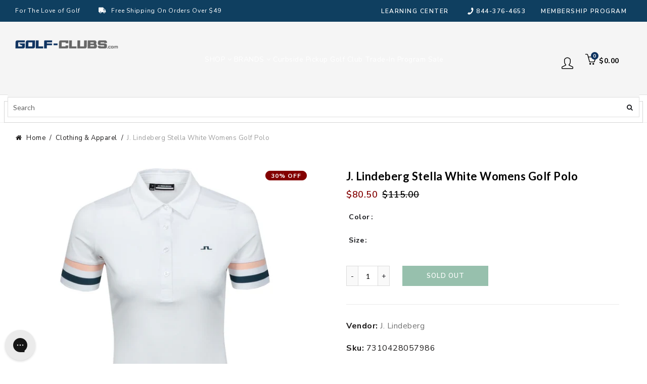

--- FILE ---
content_type: text/html; charset=utf-8
request_url: https://www.golf-clubs.com/products/j-lindeberg-stella-white-womens-golf-polo
body_size: 63983
content:















<!doctype html>
<html style="opacity:0;" class="no-js" lang="en">
  <head>
  <meta charset="UTF-8">
     
    <style>
.easyvideo-overlay-play-icon:before {
    content: " " !important;
    position: absolute;
    background: url(https://cdn.shopify.com/s/files/1/0506/3783/2380/files/videoReel3.png?v=1655849676) !important;
    background-size: contain !important;
    background-repeat: no-repeat !important;
    top: 2px !important;
    left: 0px !important;
    height: 100% !important;
    width: 125px !important;
    opacity: 1 !important;
    color: #fff;
    border-radius: 0px !important;
    margin-top: 0px !important;
    margin-left: 0px !important;
    }
      
    @media only screen and (max-width: 749px){
      .easyvideo-overlay-play-icon:before {
      width: 95px !important;
      height:104px !important;
      min-height:104px !important;
      max-height:104px !important;
      top: 0px !important;
      left: 0px !important;
      background-position:center center !important;
      background: url(https://cdn.shopify.com/s/files/1/0506/3783/2380/files/videoReel_mobile.png?v=1656083444) !important;
      background-size: cover !important;        
      }
    }
</style>
    
  
	<link rel="stylesheet" href="https://size-charts-relentless.herokuapp.com/css/size-charts-relentless.css" />
	<script>
	var sizeChartsRelentless = window.sizeChartsRelentless || {};
	sizeChartsRelentless.product = {"id":6940635889825,"title":"J. Lindeberg Stella White Womens Golf Polo","handle":"j-lindeberg-stella-white-womens-golf-polo","description":"\u003cp\u003eThe J. Lindeberg Stella Womens Golf Polo is a stylish take on a golfing classic that will have you looking and feeling your best on and off the course. This polo features eye catching contrast stripe detail and mesh panels at the shoulders for extra ventilation. Quick drying fabric and moisture wicking properties keep you feeling cool in hot temperatures and high pressure moments.\u003c\/p\u003e\u003cul\u003e\n\u003cli\u003eMaterial: 92% Polyester \/ 8% Elastane\u003c\/li\u003e\n\u003cli\u003ePolo\u003c\/li\u003e\n\u003cli\u003eFlat Knit Collar\u003c\/li\u003e\n\u003cli\u003eFour Button Placket\u003c\/li\u003e\n\u003cli\u003eMesh Panels at the Shoulders and Sides\u003c\/li\u003e\n\u003cli\u003eJL Logo on the Left Chest\u003c\/li\u003e\n\u003cli\u003eStripe Detail at the Cuffs\u003c\/li\u003e\n\u003cli\u003eFour Way Stretch\u003c\/li\u003e\n\u003cli\u003eMoisture Wicking\u003c\/li\u003e\n\u003cli\u003eQuick Dry\u003c\/li\u003e\n\u003cli\u003eModel Number: GWJT04560\u003c\/li\u003e\n\u003c\/ul\u003e\u003cp\u003eItem# 22408\u003c\/p\u003e","published_at":"2021-08-26T18:12:14-04:00","created_at":"2021-08-26T18:12:16-04:00","vendor":"J. Lindeberg","type":"Apparel","tags":["activity:Golf","Apparel","brand_J. Lindeberg","CAT_2AGW","CatSub_2AGW|POLO","ECOMM:Y","feed-cond-new","gender_Womens","group:Womens Tops","item_22408","MCAT_APPAR","shippingGC_free","shippingSK_free","shippingTR_free","Sites_TRGC","style:Polos","SUBCAT_POLO","uploaded_02102023","WelcomeDiscountAllowed","Womens Apparel","year_2021"],"price":8050,"price_min":8050,"price_max":8050,"available":false,"price_varies":false,"compare_at_price":11500,"compare_at_price_min":11500,"compare_at_price_max":11500,"compare_at_price_varies":false,"variants":[{"id":40668776235169,"title":"WHITE 0000 \/ XS","option1":"WHITE 0000","option2":"XS","option3":null,"sku":"7310428057986","requires_shipping":true,"taxable":true,"featured_image":{"id":38485987197160,"product_id":6940635889825,"position":1,"created_at":"2022-06-22T10:28:06-04:00","updated_at":"2022-06-22T10:28:06-04:00","alt":"J. Lindeberg Stella White Womens Golf Polo","width":1000,"height":1000,"src":"\/\/www.golf-clubs.com\/cdn\/shop\/products\/22408_WHITE0000.jpg?v=1655908086","variant_ids":[40668776235169,40668776267937,40668776300705,40668776333473]},"available":false,"name":"J. Lindeberg Stella White Womens Golf Polo - WHITE 0000 \/ XS","public_title":"WHITE 0000 \/ XS","options":["WHITE 0000","XS"],"price":8050,"weight":454,"compare_at_price":11500,"inventory_management":"shopify","barcode":"7310428057986","featured_media":{"alt":"J. Lindeberg Stella White Womens Golf Polo","id":31054400094440,"position":1,"preview_image":{"aspect_ratio":1.0,"height":1000,"width":1000,"src":"\/\/www.golf-clubs.com\/cdn\/shop\/products\/22408_WHITE0000.jpg?v=1655908086"}},"requires_selling_plan":false,"selling_plan_allocations":[]},{"id":40668776267937,"title":"WHITE 0000 \/ S","option1":"WHITE 0000","option2":"S","option3":null,"sku":"7310428057962","requires_shipping":true,"taxable":true,"featured_image":{"id":38485987197160,"product_id":6940635889825,"position":1,"created_at":"2022-06-22T10:28:06-04:00","updated_at":"2022-06-22T10:28:06-04:00","alt":"J. Lindeberg Stella White Womens Golf Polo","width":1000,"height":1000,"src":"\/\/www.golf-clubs.com\/cdn\/shop\/products\/22408_WHITE0000.jpg?v=1655908086","variant_ids":[40668776235169,40668776267937,40668776300705,40668776333473]},"available":false,"name":"J. Lindeberg Stella White Womens Golf Polo - WHITE 0000 \/ S","public_title":"WHITE 0000 \/ S","options":["WHITE 0000","S"],"price":8050,"weight":454,"compare_at_price":11500,"inventory_management":"shopify","barcode":"7310428057962","featured_media":{"alt":"J. Lindeberg Stella White Womens Golf Polo","id":31054400094440,"position":1,"preview_image":{"aspect_ratio":1.0,"height":1000,"width":1000,"src":"\/\/www.golf-clubs.com\/cdn\/shop\/products\/22408_WHITE0000.jpg?v=1655908086"}},"requires_selling_plan":false,"selling_plan_allocations":[]},{"id":40668776300705,"title":"WHITE 0000 \/ M","option1":"WHITE 0000","option2":"M","option3":null,"sku":"7310428057955","requires_shipping":true,"taxable":true,"featured_image":{"id":38485987197160,"product_id":6940635889825,"position":1,"created_at":"2022-06-22T10:28:06-04:00","updated_at":"2022-06-22T10:28:06-04:00","alt":"J. Lindeberg Stella White Womens Golf Polo","width":1000,"height":1000,"src":"\/\/www.golf-clubs.com\/cdn\/shop\/products\/22408_WHITE0000.jpg?v=1655908086","variant_ids":[40668776235169,40668776267937,40668776300705,40668776333473]},"available":false,"name":"J. Lindeberg Stella White Womens Golf Polo - WHITE 0000 \/ M","public_title":"WHITE 0000 \/ M","options":["WHITE 0000","M"],"price":8050,"weight":454,"compare_at_price":11500,"inventory_management":"shopify","barcode":"7310428057955","featured_media":{"alt":"J. Lindeberg Stella White Womens Golf Polo","id":31054400094440,"position":1,"preview_image":{"aspect_ratio":1.0,"height":1000,"width":1000,"src":"\/\/www.golf-clubs.com\/cdn\/shop\/products\/22408_WHITE0000.jpg?v=1655908086"}},"requires_selling_plan":false,"selling_plan_allocations":[]},{"id":40668776333473,"title":"WHITE 0000 \/ L","option1":"WHITE 0000","option2":"L","option3":null,"sku":"7310428057948","requires_shipping":true,"taxable":true,"featured_image":{"id":38485987197160,"product_id":6940635889825,"position":1,"created_at":"2022-06-22T10:28:06-04:00","updated_at":"2022-06-22T10:28:06-04:00","alt":"J. Lindeberg Stella White Womens Golf Polo","width":1000,"height":1000,"src":"\/\/www.golf-clubs.com\/cdn\/shop\/products\/22408_WHITE0000.jpg?v=1655908086","variant_ids":[40668776235169,40668776267937,40668776300705,40668776333473]},"available":false,"name":"J. Lindeberg Stella White Womens Golf Polo - WHITE 0000 \/ L","public_title":"WHITE 0000 \/ L","options":["WHITE 0000","L"],"price":8050,"weight":454,"compare_at_price":11500,"inventory_management":"shopify","barcode":"7310428057948","featured_media":{"alt":"J. Lindeberg Stella White Womens Golf Polo","id":31054400094440,"position":1,"preview_image":{"aspect_ratio":1.0,"height":1000,"width":1000,"src":"\/\/www.golf-clubs.com\/cdn\/shop\/products\/22408_WHITE0000.jpg?v=1655908086"}},"requires_selling_plan":false,"selling_plan_allocations":[]}],"images":["\/\/www.golf-clubs.com\/cdn\/shop\/products\/22408_WHITE0000.jpg?v=1655908086","\/\/www.golf-clubs.com\/cdn\/shop\/products\/22408_WHITE0000_1.jpg?v=1655908086"],"featured_image":"\/\/www.golf-clubs.com\/cdn\/shop\/products\/22408_WHITE0000.jpg?v=1655908086","options":["Color","Size"],"media":[{"alt":"J. Lindeberg Stella White Womens Golf Polo","id":31054400094440,"position":1,"preview_image":{"aspect_ratio":1.0,"height":1000,"width":1000,"src":"\/\/www.golf-clubs.com\/cdn\/shop\/products\/22408_WHITE0000.jpg?v=1655908086"},"aspect_ratio":1.0,"height":1000,"media_type":"image","src":"\/\/www.golf-clubs.com\/cdn\/shop\/products\/22408_WHITE0000.jpg?v=1655908086","width":1000},{"alt":"J. Lindeberg Stella White Womens Golf Polo","id":31054400127208,"position":2,"preview_image":{"aspect_ratio":1.0,"height":1000,"width":1000,"src":"\/\/www.golf-clubs.com\/cdn\/shop\/products\/22408_WHITE0000_1.jpg?v=1655908086"},"aspect_ratio":1.0,"height":1000,"media_type":"image","src":"\/\/www.golf-clubs.com\/cdn\/shop\/products\/22408_WHITE0000_1.jpg?v=1655908086","width":1000}],"requires_selling_plan":false,"selling_plan_groups":[],"content":"\u003cp\u003eThe J. Lindeberg Stella Womens Golf Polo is a stylish take on a golfing classic that will have you looking and feeling your best on and off the course. This polo features eye catching contrast stripe detail and mesh panels at the shoulders for extra ventilation. Quick drying fabric and moisture wicking properties keep you feeling cool in hot temperatures and high pressure moments.\u003c\/p\u003e\u003cul\u003e\n\u003cli\u003eMaterial: 92% Polyester \/ 8% Elastane\u003c\/li\u003e\n\u003cli\u003ePolo\u003c\/li\u003e\n\u003cli\u003eFlat Knit Collar\u003c\/li\u003e\n\u003cli\u003eFour Button Placket\u003c\/li\u003e\n\u003cli\u003eMesh Panels at the Shoulders and Sides\u003c\/li\u003e\n\u003cli\u003eJL Logo on the Left Chest\u003c\/li\u003e\n\u003cli\u003eStripe Detail at the Cuffs\u003c\/li\u003e\n\u003cli\u003eFour Way Stretch\u003c\/li\u003e\n\u003cli\u003eMoisture Wicking\u003c\/li\u003e\n\u003cli\u003eQuick Dry\u003c\/li\u003e\n\u003cli\u003eModel Number: GWJT04560\u003c\/li\u003e\n\u003c\/ul\u003e\u003cp\u003eItem# 22408\u003c\/p\u003e"};
	sizeChartsRelentless.productCollections = [{"id":236732088481,"handle":"all-products","title":"ALL PRODUCTS","updated_at":"2025-11-02T07:13:15-05:00","body_html":"\u003cp\u003eWe have a great selection of ALL PRODUCTS. Checkout our golf club trade-in program to get ALL PRODUCTS for even less.\u003c\/p\u003e","published_at":"2021-01-22T08:54:40-05:00","sort_order":"best-selling","template_suffix":null,"disjunctive":true,"rules":[{"column":"type","relation":"contains","condition":"ACCES"},{"column":"type","relation":"contains","condition":"Apparel"},{"column":"type","relation":"contains","condition":"Bags"},{"column":"type","relation":"contains","condition":"CLUBS"},{"column":"type","relation":"contains","condition":"Footwear"},{"column":"type","relation":"contains","condition":"GBAG"},{"column":"type","relation":"contains","condition":"GBALL"},{"column":"type","relation":"contains","condition":"Gloves"},{"column":"type","relation":"contains","condition":"Grips"},{"column":"type","relation":"contains","condition":"Hats"},{"column":"type","relation":"contains","condition":"Racquet"},{"column":"type","relation":"contains","condition":"SHUTTLE"},{"column":"type","relation":"contains","condition":"SKATE"},{"column":"type","relation":"contains","condition":"Socks"},{"column":"type","relation":"contains","condition":"Strings"},{"column":"type","relation":"contains","condition":"Sunglasses"},{"column":"type","relation":"contains","condition":"Tennis Balls"}],"published_scope":"global"},{"id":260897013921,"handle":"boost-all","title":"Boost All","updated_at":"2025-11-02T07:13:15-05:00","body_html":"","published_at":"2021-03-01T08:40:16-05:00","sort_order":"best-selling","template_suffix":"","disjunctive":false,"rules":[{"column":"variant_price","relation":"greater_than","condition":"-2"}],"published_scope":"global"},{"id":409379438824,"handle":"clothing-apparel","title":"Clothing \u0026 Apparel","updated_at":"2025-11-02T07:13:15-05:00","body_html":"Clothing \u0026amp; Apparel","published_at":"2022-11-21T11:26:56-05:00","sort_order":"best-selling","template_suffix":"","disjunctive":false,"rules":[{"column":"tag","relation":"equals","condition":"MCAT_APPAR"}],"published_scope":"global"},{"id":236732907681,"handle":"golf-clothing-apparel","title":"Golf Clothing \u0026 Apparel","updated_at":"2025-11-02T07:13:15-05:00","body_html":"\u003cp data-pm-slice=\"1 1 []\"\u003eAnytime you start to browse for \u003cstrong\u003egolf clothing \u0026amp; apparel\u003c\/strong\u003e you should be mindful of the fact that quality brands feature both fantastic designs and super practical, performance-oriented gear. Our collection of first-rate \u003cstrong\u003egolf apparel\u003c\/strong\u003e will give you many seasons of wear and have you looking great on the course.\u003c\/p\u003e","published_at":"2021-01-22T08:54:46-05:00","sort_order":"best-selling","template_suffix":"","disjunctive":false,"rules":[{"column":"type","relation":"equals","condition":"Apparel"}],"published_scope":"global"},{"id":236729303201,"handle":"j-lindeberg","title":"J. Lindeberg","updated_at":"2025-08-15T15:46:16-04:00","body_html":"\u003cp data-mce-fragment=\"1\"\u003eLooking for a newer, hotter brand that has exploded all over the golf and other sports world? If so, you need not look any further as \u003cstrong data-mce-fragment=\"1\"\u003eJ. Lindeberg\u003c\/strong\u003e has exploded over the world of sports during its relatively brief 25+ year history after being founded in Stockholm, Sweden.\u003c\/p\u003e\n\u003cp data-mce-fragment=\"1\"\u003eThis brand has stated the audacious goal of \" fusing the sharp silhouettes from fashion with the functionality of sportswear.\" Golf and other sports have responded to this goal on account of this company's innovative looks on their clothing.\u003c\/p\u003e\n\u003cp data-mce-fragment=\"1\"\u003eLooking for a new look for the golf course? If so, this is it.\u003c\/p\u003e","published_at":"2021-01-22T08:54:13-05:00","sort_order":"best-selling","template_suffix":"","disjunctive":false,"rules":[{"column":"vendor","relation":"equals","condition":"J. Lindeberg"}],"published_scope":"global"},{"id":236720455841,"handle":"womens-clothing-apparel","title":"Womens Clothing \u0026 Apparel","updated_at":"2025-10-31T10:18:40-04:00","body_html":"\u003cp style=\"text-align: center;\"\u003eWe have a great selection of Womens Clothing \u0026amp; Apparel. Checkout all the new arrivals for a day on the course or a night on the town.  \u003c\/p\u003e","published_at":"2021-01-22T08:52:42-05:00","sort_order":"best-selling","template_suffix":"","disjunctive":false,"rules":[{"column":"tag","relation":"equals","condition":"gender_Womens"},{"column":"type","relation":"equals","condition":"Apparel"}],"published_scope":"global"},{"id":236725665953,"handle":"womens-golf-clothing-apparel","title":"Womens Golf Clothing \u0026 Apparel","updated_at":"2025-10-31T10:18:40-04:00","body_html":"\u003cp style=\"text-align: center;\"\u003e\u003cspan\u003eIt’s great to access choices in life. Choices mean variety. Choices in clothing mean finding the style, fit and color perfect for you. With so many new designers getting into the \u003c\/span\u003e\u003cstrong\u003ewomen’s golf clothing \u0026amp; apparel \u003c\/strong\u003e\u003cspan\u003ebusiness, the value and quality story is clear. \u003c\/span\u003e\u003c\/p\u003e","published_at":"2021-01-22T08:53:37-05:00","sort_order":"best-selling","template_suffix":"","disjunctive":true,"rules":[{"column":"tag","relation":"equals","condition":"CAT_2AGW"},{"column":"tag","relation":"equals","condition":"CAT_7SOGW"},{"column":"tag","relation":"equals","condition":"CAT_9AJEW"}],"published_scope":"global"},{"id":236728287393,"handle":"womens-golf-polos","title":"Womens Golf Polos","updated_at":"2025-09-30T18:27:49-04:00","body_html":"\u003cp\u003eWe have a great selection of Womens Golf Polos. Checkout our golf club trade-in program to get Womens Golf Polos for even less.\u003c\/p\u003e","published_at":"2021-01-22T08:54:02-05:00","sort_order":"best-selling","template_suffix":"","disjunctive":true,"rules":[{"column":"tag","relation":"equals","condition":"CatSub_2AGW|POLO"},{"column":"tag","relation":"equals","condition":"CatSub_2AGW|LSPOLO"},{"column":"tag","relation":"equals","condition":"CatSub_2AGW|SLPOLO"}],"published_scope":"global"},{"id":236725633185,"handle":"womens-golf-tops","title":"Womens Golf Tops","updated_at":"2025-10-08T10:12:54-04:00","body_html":"\u003cdiv style=\"text-align: center;\"\u003e\n\u003cp style=\"text-align: left;\"\u003eThey say variety is the spice of life. When it comes to \u003cstrong\u003egolf shirts for women\u003c\/strong\u003e, variety is certainly in vogue and easy to access with \u003cstrong\u003estrong brands\u003c\/strong\u003e and \u003cstrong\u003ereasonable prices\u003c\/strong\u003e.\u003c\/p\u003e\n\u003cp style=\"text-align: left;\"\u003eThe golf shirts women's players want, have unprecedented variety of style, fabric, color and other features to shop. The world of \u003cstrong\u003ewomen's golf apparel\u003c\/strong\u003e has gotten fun to browse and even more fun to wear to the golf course.\u003c\/p\u003e\n\u003c\/div\u003e","published_at":"2021-01-22T08:53:37-05:00","sort_order":"best-selling","template_suffix":"","disjunctive":true,"rules":[{"column":"tag","relation":"equals","condition":"CatSub_2AGW|SHIRT"},{"column":"tag","relation":"equals","condition":"CatSub_2AGW|SLSHIRT"},{"column":"tag","relation":"equals","condition":"CatSub_2AGW|TSHIR"},{"column":"tag","relation":"equals","condition":"CatSub_2AGW|CREWLS"},{"column":"tag","relation":"equals","condition":"CatSub_2AGW|LSSHIRT"},{"column":"tag","relation":"equals","condition":"CatSub_2AGW|POLO"},{"column":"tag","relation":"equals","condition":"CatSub_2AGW|TANK"},{"column":"tag","relation":"equals","condition":"CatSub_2AGW|"}],"published_scope":"global"},{"id":378776649960,"handle":"womens-j-lindeberg-golf-apparel","title":"Womens J. Lindeberg Golf Apparel","updated_at":"2025-08-15T15:46:03-04:00","body_html":"\u003cp\u003eWhen women think of the fashion centers of the world, the cities of Milan, Paris and New York will often come to mind - not Stockholm. But thanks to \u003cstrong\u003ewomens golf apparel from J. Lindeberg\u003c\/strong\u003e (JL), maybe that will start to change.\u003c\/p\u003e\n\u003cp\u003eBecoming an international brand in a short 25 years takes hard work and, in this case, brilliant designs that have taken the world of golf clothing by storm. On a golf course, storms are a bad thing but when it comes to fashion it means that J. Lindeberg should be on \u003cstrong\u003eevery golfer's shopping list\u003c\/strong\u003e.\u003c\/p\u003e","published_at":"2021-11-08T10:46:48-05:00","sort_order":"best-selling","template_suffix":"","disjunctive":false,"rules":[{"column":"vendor","relation":"equals","condition":"J. Lindeberg"},{"column":"tag","relation":"equals","condition":"gender_Womens"}],"published_scope":"global"},{"id":236721733793,"handle":"womens-tops","title":"Womens Tops","updated_at":"2025-10-26T07:11:53-04:00","body_html":"","published_at":"2021-01-22T08:52:55-05:00","sort_order":"best-selling","template_suffix":"","disjunctive":true,"rules":[{"column":"tag","relation":"equals","condition":"CatSub_2ACW|TSHIR"},{"column":"tag","relation":"equals","condition":"CatSub_2ATRW|SHIRT"},{"column":"tag","relation":"equals","condition":"CatSub_2ACW|PULLO"},{"column":"tag","relation":"equals","condition":"CatSub_2ARW|PULLO"},{"column":"tag","relation":"equals","condition":"CatSub_2ARW|SHIRT"},{"column":"tag","relation":"equals","condition":"CatSub_2AGW|SHIRT"},{"column":"tag","relation":"equals","condition":"CatSub_2ACW|LSSHIRT"},{"column":"tag","relation":"equals","condition":"CatSub_2ACW|SHIRT"},{"column":"tag","relation":"equals","condition":"CatSub_2ATRW|PULLO"},{"column":"tag","relation":"equals","condition":"CatSub_2ATRW|TANK"},{"column":"tag","relation":"equals","condition":"CatSub_2ATW|LSSHIRT"},{"column":"tag","relation":"equals","condition":"CatSub_2ARW|LSSHIRT"},{"column":"tag","relation":"equals","condition":"CatSub_2AGW|POLO"},{"column":"tag","relation":"equals","condition":"CatSub_2AGW|PULLO"},{"column":"tag","relation":"equals","condition":"CatSub_2AGW|SLSHIRT"},{"column":"tag","relation":"equals","condition":"CatSub_2AGW|TSHIR"},{"column":"tag","relation":"equals","condition":"CatSub_2AGW|LSPOLO"},{"column":"tag","relation":"equals","condition":"CatSub_2ACW|TANK"},{"column":"tag","relation":"equals","condition":"CatSub_2ARW|TANK"},{"column":"tag","relation":"equals","condition":"CatSub_2ALPW|SWEAT"},{"column":"tag","relation":"equals","condition":"CatSub_2ALPW|HSWEAT"},{"column":"tag","relation":"equals","condition":"CatSub_2ACW|SWEAT"},{"column":"tag","relation":"equals","condition":"CatSub_2ACW|HSWEAT"},{"column":"tag","relation":"equals","condition":"CatSub_2ATRW|SWEAT"},{"column":"tag","relation":"equals","condition":"CatSub_2ATRW|HSWEAT"},{"column":"tag","relation":"equals","condition":"CatSub_2ARW|SWEAT"},{"column":"tag","relation":"equals","condition":"CatSub_2ARW|HSWEAT"},{"column":"tag","relation":"equals","condition":"CatSub_2AGW|SWETR"},{"column":"tag","relation":"equals","condition":"CatSub_2ACW|SWETR"},{"column":"tag","relation":"equals","condition":"CatSub_2ACW|VEST"}],"published_scope":"global"}];
	sizeChartsRelentless.metafield = {"charts":[{"id":"2","title":"Zero Friction Golf Gloves","descriptionTop":"<p><img src=\"https://cdn.shopify.com/s/files/1/0524/2866/9089/t/7/assets/scr-2-ZeroFrictionGolfGlove.jpg?v=1626359226\" alt=\"\" width=\"2547\" height=\"3299\" /></p>","values":[[""]],"descriptionBottom":"","conditionsOperator":"products-matching-any-condition-below","conditions":[{"id":"Zerofriction","type":"vendor","operator":"is-equal-to","title":"Zerofriction"}],"buttonPlacement":"use-global","parentSizeChart":"[object Object]"},{"id":"1","title":"Stance Socks","descriptionTop":"<div class=\"size-guide-label\" style=\"box-sizing: inherit; overflow-wrap: break-word; border-bottom: 1px solid #e7e7ef; padding: 0.9375rem 1.25rem; color: #74747b; font-family: akzidenz-grotesk, Arial, sans-serif;\">\r\n<div class=\"caption\" style=\"box-sizing: inherit; overflow-wrap: break-word; font-size: 0.75rem;\">Size Guide</div>\r\n<div class=\"name\" style=\"box-sizing: inherit; overflow-wrap: break-word; font-size: 1rem; color: #1a1a1a; margin-top: 0.3125rem;\">All Gender Socks</div>\r\n</div>\r\n<div class=\"size-guide-scrollable-content\" style=\"box-sizing: inherit; overflow-wrap: break-word; padding: 0px 1.25rem; width: 1200px; overflow-x: auto; color: #74747b; font-family: akzidenz-grotesk, Arial, sans-serif;\">\r\n<div class=\"size-guide-table\" style=\"box-sizing: inherit; overflow-wrap: break-word;\">\r\n<table style=\"box-sizing: inherit; overflow-wrap: break-word; border-collapse: collapse; border-spacing: 0px; width: 1160px;\">\r\n<thead style=\"box-sizing: inherit; overflow-wrap: break-word;\">\r\n<tr class=\"border-bottom\" style=\"box-sizing: inherit; overflow-wrap: break-word;\">\r\n<th style=\"box-sizing: inherit; overflow-wrap: break-word; padding: 1.5rem 0.3125rem 1.5rem 0px; text-align: left; font-size: 0.75rem; color: #000000; width: 4.6875rem; min-width: 4.6875rem; font-weight: 500; border-bottom: 1px solid #e7e7ef;\"><img style=\"box-sizing: inherit; overflow-wrap: break-word; border: 0px;\" title=\"stance dot\" src=\"https://www.stance.com/on/demandware.static/-/Library-Sites-StanceSharedLibrary/default/dw906e85cc/PDP/pdp-features-icons/generic/brand-dot.svg\" alt=\"stance dot\" /></th>\r\n<th style=\"box-sizing: inherit; overflow-wrap: break-word; padding: 1.5rem 0.3125rem 1.5rem 0px; text-align: left; font-size: 0.75rem; color: #000000; width: 4.6875rem; min-width: 4.6875rem; font-weight: 500; border-bottom: 1px solid #e7e7ef;\">XXL</th>\r\n<th style=\"box-sizing: inherit; overflow-wrap: break-word; padding: 1.5rem 0.3125rem 1.5rem 0px; text-align: left; font-size: 0.75rem; color: #000000; width: 4.6875rem; min-width: 4.6875rem; font-weight: 500; border-bottom: 1px solid #e7e7ef;\">XL</th>\r\n<th style=\"box-sizing: inherit; overflow-wrap: break-word; padding: 1.5rem 0.3125rem 1.5rem 0px; text-align: left; font-size: 0.75rem; color: #000000; width: 4.6875rem; min-width: 4.6875rem; font-weight: 500; border-bottom: 1px solid #e7e7ef;\">L</th>\r\n<th style=\"box-sizing: inherit; overflow-wrap: break-word; padding: 1.5rem 0.3125rem 1.5rem 0px; text-align: left; font-size: 0.75rem; color: #000000; width: 4.6875rem; min-width: 4.6875rem; font-weight: 500; border-bottom: 1px solid #e7e7ef;\">M</th>\r\n<th style=\"box-sizing: inherit; overflow-wrap: break-word; padding: 1.5rem 0.3125rem 1.5rem 0px; text-align: left; font-size: 0.75rem; color: #000000; width: 4.6875rem; min-width: 4.6875rem; font-weight: 500; border-bottom: 1px solid #e7e7ef;\">S</th>\r\n<th style=\"box-sizing: inherit; overflow-wrap: break-word; padding: 1.5rem 0.3125rem 1.5rem 0px; text-align: left; font-size: 0.75rem; color: #000000; width: 4.6875rem; min-width: 4.6875rem; font-weight: 500; border-bottom: 1px solid #e7e7ef;\">YL</th>\r\n<th style=\"box-sizing: inherit; overflow-wrap: break-word; padding: 1.5rem 0.3125rem 1.5rem 0px; text-align: left; font-size: 0.75rem; color: #000000; width: 4.6875rem; min-width: 4.6875rem; font-weight: 500; border-bottom: 1px solid #e7e7ef;\">YM</th>\r\n<th style=\"box-sizing: inherit; overflow-wrap: break-word; padding: 1.5rem 0.3125rem 1.5rem 0px; text-align: left; font-size: 0.75rem; color: #000000; width: 4.6875rem; min-width: 4.6875rem; font-weight: 500; border-bottom: 1px solid #e7e7ef;\">2-4Y/YS</th>\r\n<th style=\"box-sizing: inherit; overflow-wrap: break-word; padding: 1.5rem 0.3125rem 1.5rem 0px; text-align: left; font-size: 0.75rem; color: #000000; width: 4.6875rem; min-width: 4.6875rem; font-weight: 500; border-bottom: 1px solid #e7e7ef;\">1-2Y</th>\r\n<th style=\"box-sizing: inherit; overflow-wrap: break-word; padding: 1.5rem 0.3125rem 1.5rem 0px; text-align: left; font-size: 0.75rem; color: #000000; width: 4.6875rem; min-width: 4.6875rem; font-weight: 500; border-bottom: 1px solid #e7e7ef;\">6-12M</th>\r\n<th style=\"box-sizing: inherit; overflow-wrap: break-word; padding: 1.5rem 0.3125rem 1.5rem 0px; text-align: left; font-size: 0.75rem; color: #000000; width: 4.6875rem; min-width: 4.6875rem; font-weight: 500; border-bottom: 1px solid #e7e7ef;\">3-6M</th>\r\n</tr>\r\n</thead>\r\n<tbody style=\"box-sizing: inherit; overflow-wrap: break-word;\">\r\n<tr style=\"box-sizing: inherit; overflow-wrap: break-word;\">\r\n<th style=\"box-sizing: inherit; overflow-wrap: break-word; padding: 1.5rem 0.3125rem 0.75rem 0px; text-align: left; font-size: 0.75rem; width: 4.6875rem; min-width: 4.6875rem; font-weight: 500;\" scope=\"row\">Men's</th>\r\n<td style=\"box-sizing: inherit; overflow-wrap: break-word; padding: 1.5rem 0.3125rem 0.75rem 0px; vertical-align: top; font-size: 0.75rem; color: #3b3b3f; width: 4.6875rem; min-width: 4.6875rem;\">17-20</td>\r\n<td style=\"box-sizing: inherit; overflow-wrap: break-word; padding: 1.5rem 0.3125rem 0.75rem 0px; vertical-align: top; font-size: 0.75rem; color: #3b3b3f; width: 4.6875rem; min-width: 4.6875rem;\">13-16</td>\r\n<td style=\"box-sizing: inherit; overflow-wrap: break-word; padding: 1.5rem 0.3125rem 0.75rem 0px; vertical-align: top; font-size: 0.75rem; color: #3b3b3f; width: 4.6875rem; min-width: 4.6875rem;\">9-13</td>\r\n<td style=\"box-sizing: inherit; overflow-wrap: break-word; padding: 1.5rem 0.3125rem 0.75rem 0px; vertical-align: top; font-size: 0.75rem; color: #3b3b3f; width: 4.6875rem; min-width: 4.6875rem;\">6-8.5</td>\r\n<td style=\"box-sizing: inherit; overflow-wrap: break-word; padding: 1.5rem 0.3125rem 0.75rem 0px; vertical-align: top; font-size: 0.75rem; color: #3b3b3f; width: 4.6875rem; min-width: 4.6875rem;\">&nbsp;</td>\r\n<td style=\"box-sizing: inherit; overflow-wrap: break-word; padding: 1.5rem 0.3125rem 0.75rem 0px; vertical-align: top; font-size: 0.75rem; color: #3b3b3f; width: 4.6875rem; min-width: 4.6875rem;\">&nbsp;</td>\r\n<td style=\"box-sizing: inherit; overflow-wrap: break-word; padding: 1.5rem 0.3125rem 0.75rem 0px; vertical-align: top; font-size: 0.75rem; color: #3b3b3f; width: 4.6875rem; min-width: 4.6875rem;\">&nbsp;</td>\r\n<td style=\"box-sizing: inherit; overflow-wrap: break-word; padding: 1.5rem 0.3125rem 0.75rem 0px; vertical-align: top; font-size: 0.75rem; color: #3b3b3f; width: 4.6875rem; min-width: 4.6875rem;\">&nbsp;</td>\r\n<td style=\"box-sizing: inherit; overflow-wrap: break-word; padding: 1.5rem 0.3125rem 0.75rem 0px; vertical-align: top; font-size: 0.75rem; color: #3b3b3f; width: 4.6875rem; min-width: 4.6875rem;\">&nbsp;</td>\r\n<td style=\"box-sizing: inherit; overflow-wrap: break-word; padding: 1.5rem 0.3125rem 0.75rem 0px; vertical-align: top; font-size: 0.75rem; color: #3b3b3f; width: 4.6875rem; min-width: 4.6875rem;\">&nbsp;</td>\r\n<td style=\"box-sizing: inherit; overflow-wrap: break-word; padding: 1.5rem 0.3125rem 0.75rem 0px; vertical-align: top; font-size: 0.75rem; color: #3b3b3f; width: 4.6875rem; min-width: 4.6875rem;\">&nbsp;</td>\r\n</tr>\r\n<tr style=\"box-sizing: inherit; overflow-wrap: break-word;\">\r\n<th style=\"box-sizing: inherit; overflow-wrap: break-word; padding: 0.75rem 0.3125rem 0.75rem 0px; text-align: left; font-size: 0.75rem; width: 4.6875rem; min-width: 4.6875rem; font-weight: 500;\" scope=\"row\">Women's</th>\r\n<td style=\"box-sizing: inherit; overflow-wrap: break-word; padding: 0.75rem 0.3125rem 0.75rem 0px; vertical-align: top; font-size: 0.75rem; color: #3b3b3f; width: 4.6875rem; min-width: 4.6875rem;\">&nbsp;</td>\r\n<td style=\"box-sizing: inherit; overflow-wrap: break-word; padding: 0.75rem 0.3125rem 0.75rem 0px; vertical-align: top; font-size: 0.75rem; color: #3b3b3f; width: 4.6875rem; min-width: 4.6875rem;\">&nbsp;</td>\r\n<td style=\"box-sizing: inherit; overflow-wrap: break-word; padding: 0.75rem 0.3125rem 0.75rem 0px; vertical-align: top; font-size: 0.75rem; color: #3b3b3f; width: 4.6875rem; min-width: 4.6875rem;\">11-13.5</td>\r\n<td style=\"box-sizing: inherit; overflow-wrap: break-word; padding: 0.75rem 0.3125rem 0.75rem 0px; vertical-align: top; font-size: 0.75rem; color: #3b3b3f; width: 4.6875rem; min-width: 4.6875rem;\">8-10.5</td>\r\n<td style=\"box-sizing: inherit; overflow-wrap: break-word; padding: 0.75rem 0.3125rem 0.75rem 0px; vertical-align: top; font-size: 0.75rem; color: #3b3b3f; width: 4.6875rem; min-width: 4.6875rem;\">5-7.5</td>\r\n<td style=\"box-sizing: inherit; overflow-wrap: break-word; padding: 0.75rem 0.3125rem 0.75rem 0px; vertical-align: top; font-size: 0.75rem; color: #3b3b3f; width: 4.6875rem; min-width: 4.6875rem;\">&nbsp;</td>\r\n<td style=\"box-sizing: inherit; overflow-wrap: break-word; padding: 0.75rem 0.3125rem 0.75rem 0px; vertical-align: top; font-size: 0.75rem; color: #3b3b3f; width: 4.6875rem; min-width: 4.6875rem;\">&nbsp;</td>\r\n<td style=\"box-sizing: inherit; overflow-wrap: break-word; padding: 0.75rem 0.3125rem 0.75rem 0px; vertical-align: top; font-size: 0.75rem; color: #3b3b3f; width: 4.6875rem; min-width: 4.6875rem;\">&nbsp;</td>\r\n<td style=\"box-sizing: inherit; overflow-wrap: break-word; padding: 0.75rem 0.3125rem 0.75rem 0px; vertical-align: top; font-size: 0.75rem; color: #3b3b3f; width: 4.6875rem; min-width: 4.6875rem;\">&nbsp;</td>\r\n<td style=\"box-sizing: inherit; overflow-wrap: break-word; padding: 0.75rem 0.3125rem 0.75rem 0px; vertical-align: top; font-size: 0.75rem; color: #3b3b3f; width: 4.6875rem; min-width: 4.6875rem;\">&nbsp;</td>\r\n<td style=\"box-sizing: inherit; overflow-wrap: break-word; padding: 0.75rem 0.3125rem 0.75rem 0px; vertical-align: top; font-size: 0.75rem; color: #3b3b3f; width: 4.6875rem; min-width: 4.6875rem;\">&nbsp;</td>\r\n</tr>\r\n<tr style=\"box-sizing: inherit; overflow-wrap: break-word;\">\r\n<th style=\"box-sizing: inherit; overflow-wrap: break-word; padding: 0.75rem 0.3125rem 0.75rem 0px; text-align: left; font-size: 0.75rem; width: 4.6875rem; min-width: 4.6875rem; font-weight: 500;\" scope=\"row\">Kids'</th>\r\n<td style=\"box-sizing: inherit; overflow-wrap: break-word; padding: 0.75rem 0.3125rem 0.75rem 0px; vertical-align: top; font-size: 0.75rem; color: #3b3b3f; width: 4.6875rem; min-width: 4.6875rem;\">&nbsp;</td>\r\n<td style=\"box-sizing: inherit; overflow-wrap: break-word; padding: 0.75rem 0.3125rem 0.75rem 0px; vertical-align: top; font-size: 0.75rem; color: #3b3b3f; width: 4.6875rem; min-width: 4.6875rem;\">&nbsp;</td>\r\n<td style=\"box-sizing: inherit; overflow-wrap: break-word; padding: 0.75rem 0.3125rem 0.75rem 0px; vertical-align: top; font-size: 0.75rem; color: #3b3b3f; width: 4.6875rem; min-width: 4.6875rem;\">&nbsp;</td>\r\n<td style=\"box-sizing: inherit; overflow-wrap: break-word; padding: 0.75rem 0.3125rem 0.75rem 0px; vertical-align: top; font-size: 0.75rem; color: #3b3b3f; width: 4.6875rem; min-width: 4.6875rem;\">&nbsp;</td>\r\n<td style=\"box-sizing: inherit; overflow-wrap: break-word; padding: 0.75rem 0.3125rem 0.75rem 0px; vertical-align: top; font-size: 0.75rem; color: #3b3b3f; width: 4.6875rem; min-width: 4.6875rem;\">3-5.5</td>\r\n<td style=\"box-sizing: inherit; overflow-wrap: break-word; padding: 0.75rem 0.3125rem 0.75rem 0px; vertical-align: top; font-size: 0.75rem; color: #3b3b3f; width: 4.6875rem; min-width: 4.6875rem;\">2-5.5</td>\r\n<td style=\"box-sizing: inherit; overflow-wrap: break-word; padding: 0.75rem 0.3125rem 0.75rem 0px; vertical-align: top; font-size: 0.75rem; color: #3b3b3f; width: 4.6875rem; min-width: 4.6875rem;\">11-1</td>\r\n<td style=\"box-sizing: inherit; overflow-wrap: break-word; padding: 0.75rem 0.3125rem 0.75rem 0px; vertical-align: top; font-size: 0.75rem; color: #3b3b3f; width: 4.6875rem; min-width: 4.6875rem;\">7-10</td>\r\n<td style=\"box-sizing: inherit; overflow-wrap: break-word; padding: 0.75rem 0.3125rem 0.75rem 0px; vertical-align: top; font-size: 0.75rem; color: #3b3b3f; width: 4.6875rem; min-width: 4.6875rem;\">&nbsp;</td>\r\n<td style=\"box-sizing: inherit; overflow-wrap: break-word; padding: 0.75rem 0.3125rem 0.75rem 0px; vertical-align: top; font-size: 0.75rem; color: #3b3b3f; width: 4.6875rem; min-width: 4.6875rem;\">&nbsp;</td>\r\n<td style=\"box-sizing: inherit; overflow-wrap: break-word; padding: 0.75rem 0.3125rem 0.75rem 0px; vertical-align: top; font-size: 0.75rem; color: #3b3b3f; width: 4.6875rem; min-width: 4.6875rem;\">&nbsp;</td>\r\n</tr>\r\n<tr style=\"box-sizing: inherit; overflow-wrap: break-word;\">\r\n<th style=\"box-sizing: inherit; overflow-wrap: break-word; padding: 0.75rem 0.3125rem 0.75rem 0px; text-align: left; font-size: 0.75rem; width: 4.6875rem; min-width: 4.6875rem; font-weight: 500;\" scope=\"row\">Baby</th>\r\n<td style=\"box-sizing: inherit; overflow-wrap: break-word; padding: 0.75rem 0.3125rem 0.75rem 0px; vertical-align: top; font-size: 0.75rem; color: #3b3b3f; width: 4.6875rem; min-width: 4.6875rem;\">&nbsp;</td>\r\n<td style=\"box-sizing: inherit; overflow-wrap: break-word; padding: 0.75rem 0.3125rem 0.75rem 0px; vertical-align: top; font-size: 0.75rem; color: #3b3b3f; width: 4.6875rem; min-width: 4.6875rem;\">&nbsp;</td>\r\n<td style=\"box-sizing: inherit; overflow-wrap: break-word; padding: 0.75rem 0.3125rem 0.75rem 0px; vertical-align: top; font-size: 0.75rem; color: #3b3b3f; width: 4.6875rem; min-width: 4.6875rem;\">&nbsp;</td>\r\n<td style=\"box-sizing: inherit; overflow-wrap: break-word; padding: 0.75rem 0.3125rem 0.75rem 0px; vertical-align: top; font-size: 0.75rem; color: #3b3b3f; width: 4.6875rem; min-width: 4.6875rem;\">&nbsp;</td>\r\n<td style=\"box-sizing: inherit; overflow-wrap: break-word; padding: 0.75rem 0.3125rem 0.75rem 0px; vertical-align: top; font-size: 0.75rem; color: #3b3b3f; width: 4.6875rem; min-width: 4.6875rem;\">&nbsp;</td>\r\n<td style=\"box-sizing: inherit; overflow-wrap: break-word; padding: 0.75rem 0.3125rem 0.75rem 0px; vertical-align: top; font-size: 0.75rem; color: #3b3b3f; width: 4.6875rem; min-width: 4.6875rem;\">&nbsp;</td>\r\n<td style=\"box-sizing: inherit; overflow-wrap: break-word; padding: 0.75rem 0.3125rem 0.75rem 0px; vertical-align: top; font-size: 0.75rem; color: #3b3b3f; width: 4.6875rem; min-width: 4.6875rem;\">&nbsp;</td>\r\n<td style=\"box-sizing: inherit; overflow-wrap: break-word; padding: 0.75rem 0.3125rem 0.75rem 0px; vertical-align: top; font-size: 0.75rem; color: #3b3b3f; width: 4.6875rem; min-width: 4.6875rem;\">7-9</td>\r\n<td style=\"box-sizing: inherit; overflow-wrap: break-word; padding: 0.75rem 0.3125rem 0.75rem 0px; vertical-align: top; font-size: 0.75rem; color: #3b3b3f; width: 4.6875rem; min-width: 4.6875rem;\">4-6</td>\r\n<td style=\"box-sizing: inherit; overflow-wrap: break-word; padding: 0.75rem 0.3125rem 0.75rem 0px; vertical-align: top; font-size: 0.75rem; color: #3b3b3f; width: 4.6875rem; min-width: 4.6875rem;\">1-3</td>\r\n<td style=\"box-sizing: inherit; overflow-wrap: break-word; padding: 0.75rem 0.3125rem 0.75rem 0px; vertical-align: top; font-size: 0.75rem; color: #3b3b3f; width: 4.6875rem; min-width: 4.6875rem;\">00-0</td>\r\n</tr>\r\n</tbody>\r\n</table>\r\n</div>\r\n</div>","values":[[""]],"descriptionBottom":"","conditionsOperator":"products-matching-any-condition-below","conditions":[{"id":"Stance","type":"vendor","operator":"is-equal-to","title":"Stance"}],"buttonPlacement":"use-global","parentSizeChart":"[object Object]"},{"id":"3","title":"Swannies","descriptionTop":"<div class=\"ks-unit-toggle-wrapper\" style=\"box-sizing: border-box; word-break: normal; overflow-wrap: normal; font-family: Futura, sans-serif; font-size: 16px; letter-spacing: 0.4px; text-align: center !important;\">\r\n<div class=\"ks-unit-toggle\" style=\"box-sizing: border-box; display: inline-block; overflow: hidden; word-break: normal; overflow-wrap: normal; font-size: 13px; font-family: inherit !important; margin: 3px 0px;\">\r\n<div class=\"ks-unit-toggle-label kiwi-active\" style=\"box-sizing: border-box; color: #24797b; display: inline-block; cursor: pointer; float: left; word-break: normal; overflow-wrap: normal; padding: 0px 10px; letter-spacing: 1px; text-transform: uppercase; line-height: 1em;\" data-value=\"0\">INCHES</div>\r\n<div class=\"ks-unit-toggle-label \" style=\"box-sizing: border-box; color: #999999; display: inline-block; cursor: pointer; float: left; word-break: normal; overflow-wrap: normal; padding: 0px 10px; letter-spacing: 1px; text-transform: uppercase; line-height: 1em; border-left: 1px solid #999999;\" data-value=\"1\">CM</div>\r\n</div>\r\n</div>\r\n<div class=\"ks-table-wrapper\" style=\"box-sizing: border-box; word-break: normal; overflow-wrap: normal; max-width: 100%; overflow-y: auto; font-family: Futura, sans-serif; font-size: 16px; letter-spacing: 0.4px; padding-bottom: 1px;\">\r\n<table class=\"ks-table\" style=\"width: 720px; border-spacing: 1px; position: relative; border: 1px solid #e8e9eb; background: black; word-break: normal; overflow-wrap: normal; margin: 0px; table-layout: auto; border-collapse: collapse;\">\r\n<tbody style=\"box-sizing: border-box; word-break: normal; overflow-wrap: normal;\">\r\n<tr class=\"ks-table-row\" style=\"box-sizing: border-box; word-break: normal; overflow-wrap: normal; background-color: #ffffff; width: auto !important;\">\r\n<td class=\"ks-table-cell ks-table-header-cell\" style=\"box-sizing: border-box; border: 1px solid #e8e9eb; text-align: center; padding: 10px 15px; word-break: normal; overflow-wrap: normal; vertical-align: middle; text-transform: uppercase; background: inherit !important; width: auto !important; font-family: inherit !important; font-weight: 700 !important;\">&nbsp;</td>\r\n<td class=\"ks-table-cell ks-table-header-cell\" style=\"box-sizing: border-box; border: 1px solid #e8e9eb; text-align: center; padding: 10px 15px; word-break: normal; overflow-wrap: normal; vertical-align: middle; text-transform: uppercase; background: inherit !important; width: auto !important; font-family: inherit !important; font-weight: 700 !important;\">CHEST</td>\r\n<td class=\"ks-table-cell ks-table-header-cell\" style=\"box-sizing: border-box; border: 1px solid #e8e9eb; text-align: center; padding: 10px 15px; word-break: normal; overflow-wrap: normal; vertical-align: middle; text-transform: uppercase; background: inherit !important; width: auto !important; font-family: inherit !important; font-weight: 700 !important;\">BOTTOM</td>\r\n<td class=\"ks-table-cell ks-table-header-cell\" style=\"box-sizing: border-box; border: 1px solid #e8e9eb; text-align: center; padding: 10px 15px; word-break: normal; overflow-wrap: normal; vertical-align: middle; text-transform: uppercase; background: inherit !important; width: auto !important; font-family: inherit !important; font-weight: 700 !important;\">LENGTH</td>\r\n<td class=\"ks-table-cell ks-table-header-cell ks-table-col-hover\" style=\"box-sizing: border-box; border: 1px solid #e8e9eb; text-align: center; padding: 10px 15px; word-break: normal; overflow-wrap: normal; vertical-align: middle; text-transform: uppercase; background: inherit !important; width: auto !important; font-family: inherit !important; font-weight: 700 !important;\">SLEEVE</td>\r\n</tr>\r\n<tr class=\"ks-table-row\" style=\"box-sizing: border-box; word-break: normal; overflow-wrap: normal; background-color: #ffffff; width: auto !important;\">\r\n<td class=\"ks-table-cell ks-table-header-cell\" style=\"box-sizing: border-box; border: 1px solid #e8e9eb; text-align: center; padding: 10px 15px; word-break: normal; overflow-wrap: normal; vertical-align: middle; text-transform: uppercase; background: inherit !important; width: auto !important; font-family: inherit !important; font-weight: 700 !important;\">S</td>\r\n<td class=\"ks-table-cell\" style=\"box-sizing: border-box; border: 1px solid #e8e9eb; text-align: center; padding: 10px 15px; word-break: normal; overflow-wrap: normal; white-space: nowrap; vertical-align: middle; background: inherit !important; width: auto !important; font-family: inherit !important;\" data-unit-values=\"{&quot;0&quot;:&quot;40.6&quot;,&quot;1&quot;:&quot;103&quot;}\" data-unit-type=\"single\">40.6</td>\r\n<td class=\"ks-table-cell\" style=\"box-sizing: border-box; border: 1px solid #e8e9eb; text-align: center; padding: 10px 15px; word-break: normal; overflow-wrap: normal; white-space: nowrap; vertical-align: middle; background: inherit !important; width: auto !important; font-family: inherit !important;\" data-unit-values=\"{&quot;0&quot;:&quot;40.6&quot;,&quot;1&quot;:&quot;103&quot;}\" data-unit-type=\"single\">40.6</td>\r\n<td class=\"ks-table-cell\" style=\"box-sizing: border-box; border: 1px solid #e8e9eb; text-align: center; padding: 10px 15px; word-break: normal; overflow-wrap: normal; white-space: nowrap; vertical-align: middle; background: inherit !important; width: auto !important; font-family: inherit !important;\" data-unit-values=\"{&quot;0&quot;:&quot;28&quot;,&quot;1&quot;:&quot;71&quot;}\" data-unit-type=\"single\">28</td>\r\n<td class=\"ks-table-cell ks-table-col-hover\" style=\"box-sizing: border-box; border: 1px solid #e8e9eb; text-align: center; padding: 10px 15px; word-break: normal; overflow-wrap: normal; white-space: nowrap; vertical-align: middle; background: inherit !important; width: auto !important; font-family: inherit !important;\" data-unit-values=\"{&quot;0&quot;:&quot;9.3&quot;,&quot;1&quot;:&quot;23.5&quot;}\" data-unit-type=\"single\">9.3</td>\r\n</tr>\r\n<tr class=\"ks-table-row\" style=\"box-sizing: border-box; word-break: normal; overflow-wrap: normal; background-color: #ffffff; width: auto !important;\">\r\n<td class=\"ks-table-cell ks-table-header-cell\" style=\"box-sizing: border-box; border: 1px solid #e8e9eb; text-align: center; padding: 10px 15px; word-break: normal; overflow-wrap: normal; vertical-align: middle; text-transform: uppercase; background: inherit !important; width: auto !important; font-family: inherit !important; font-weight: 700 !important;\">M</td>\r\n<td class=\"ks-table-cell\" style=\"box-sizing: border-box; border: 1px solid #e8e9eb; text-align: center; padding: 10px 15px; word-break: normal; overflow-wrap: normal; white-space: nowrap; vertical-align: middle; background: inherit !important; width: auto !important; font-family: inherit !important;\" data-unit-values=\"{&quot;0&quot;:&quot;42.5&quot;,&quot;1&quot;:&quot;108&quot;}\" data-unit-type=\"single\">42.5</td>\r\n<td class=\"ks-table-cell\" style=\"box-sizing: border-box; border: 1px solid #e8e9eb; text-align: center; padding: 10px 15px; word-break: normal; overflow-wrap: normal; white-space: nowrap; vertical-align: middle; background: inherit !important; width: auto !important; font-family: inherit !important;\" data-unit-values=\"{&quot;0&quot;:&quot;42.5&quot;,&quot;1&quot;:&quot;108&quot;}\" data-unit-type=\"single\">42.5</td>\r\n<td class=\"ks-table-cell\" style=\"box-sizing: border-box; border: 1px solid #e8e9eb; text-align: center; padding: 10px 15px; word-break: normal; overflow-wrap: normal; white-space: nowrap; vertical-align: middle; background: inherit !important; width: auto !important; font-family: inherit !important;\" data-unit-values=\"{&quot;0&quot;:&quot;28.5&quot;,&quot;1&quot;:&quot;72.5&quot;}\" data-unit-type=\"single\">28.5</td>\r\n<td class=\"ks-table-cell ks-table-col-hover\" style=\"box-sizing: border-box; border: 1px solid #e8e9eb; text-align: center; padding: 10px 15px; word-break: normal; overflow-wrap: normal; white-space: nowrap; vertical-align: middle; background: inherit !important; width: auto !important; font-family: inherit !important;\" data-unit-values=\"{&quot;0&quot;:&quot;9.6&quot;,&quot;1&quot;:&quot;24.5&quot;}\" data-unit-type=\"single\">9.6</td>\r\n</tr>\r\n<tr class=\"ks-table-row\" style=\"box-sizing: border-box; word-break: normal; overflow-wrap: normal; background-color: #ffffff; width: auto !important;\">\r\n<td class=\"ks-table-cell ks-table-header-cell\" style=\"box-sizing: border-box; border: 1px solid #e8e9eb; text-align: center; padding: 10px 15px; word-break: normal; overflow-wrap: normal; vertical-align: middle; text-transform: uppercase; background: inherit !important; width: auto !important; font-family: inherit !important; font-weight: 700 !important;\">L</td>\r\n<td class=\"ks-table-cell\" style=\"box-sizing: border-box; border: 1px solid #e8e9eb; text-align: center; padding: 10px 15px; word-break: normal; overflow-wrap: normal; white-space: nowrap; vertical-align: middle; background: inherit !important; width: auto !important; font-family: inherit !important;\" data-unit-values=\"{&quot;0&quot;:&quot;45.3&quot;,&quot;1&quot;:&quot;115&quot;}\" data-unit-type=\"single\">45.3</td>\r\n<td class=\"ks-table-cell\" style=\"box-sizing: border-box; border: 1px solid #e8e9eb; text-align: center; padding: 10px 15px; word-break: normal; overflow-wrap: normal; white-space: nowrap; vertical-align: middle; background: inherit !important; width: auto !important; font-family: inherit !important;\" data-unit-values=\"{&quot;0&quot;:&quot;45.3&quot;,&quot;1&quot;:&quot;115&quot;}\" data-unit-type=\"single\">45.3</td>\r\n<td class=\"ks-table-cell\" style=\"box-sizing: border-box; border: 1px solid #e8e9eb; text-align: center; padding: 10px 15px; word-break: normal; overflow-wrap: normal; white-space: nowrap; vertical-align: middle; background: inherit !important; width: auto !important; font-family: inherit !important;\" data-unit-values=\"{&quot;0&quot;:&quot;29.5&quot;,&quot;1&quot;:&quot;75&quot;}\" data-unit-type=\"single\">29.5</td>\r\n<td class=\"ks-table-cell ks-table-col-hover\" style=\"box-sizing: border-box; border: 1px solid #e8e9eb; text-align: center; padding: 10px 15px; word-break: normal; overflow-wrap: normal; white-space: nowrap; vertical-align: middle; background: inherit !important; width: auto !important; font-family: inherit !important;\" data-unit-values=\"{&quot;0&quot;:&quot;9.8&quot;,&quot;1&quot;:&quot;25&quot;}\" data-unit-type=\"single\">9.8</td>\r\n</tr>\r\n<tr class=\"ks-table-row\" style=\"box-sizing: border-box; word-break: normal; overflow-wrap: normal; background-color: #ffffff; width: auto !important;\">\r\n<td class=\"ks-table-cell ks-table-header-cell\" style=\"box-sizing: border-box; border: 1px solid #e8e9eb; text-align: center; padding: 10px 15px; word-break: normal; overflow-wrap: normal; vertical-align: middle; text-transform: uppercase; background: inherit !important; width: auto !important; font-family: inherit !important; font-weight: 700 !important;\">XL</td>\r\n<td class=\"ks-table-cell\" style=\"box-sizing: border-box; border: 1px solid #e8e9eb; text-align: center; padding: 10px 15px; word-break: normal; overflow-wrap: normal; white-space: nowrap; vertical-align: middle; background: inherit !important; width: auto !important; font-family: inherit !important;\" data-unit-values=\"{&quot;0&quot;:&quot;48.4&quot;,&quot;1&quot;:&quot;123&quot;}\" data-unit-type=\"single\">48.4</td>\r\n<td class=\"ks-table-cell\" style=\"box-sizing: border-box; border: 1px solid #e8e9eb; text-align: center; padding: 10px 15px; word-break: normal; overflow-wrap: normal; white-space: nowrap; vertical-align: middle; background: inherit !important; width: auto !important; font-family: inherit !important;\" data-unit-values=\"{&quot;0&quot;:&quot;48.4&quot;,&quot;1&quot;:&quot;123&quot;}\" data-unit-type=\"single\">48.4</td>\r\n<td class=\"ks-table-cell\" style=\"box-sizing: border-box; border: 1px solid #e8e9eb; text-align: center; padding: 10px 15px; word-break: normal; overflow-wrap: normal; white-space: nowrap; vertical-align: middle; background: inherit !important; width: auto !important; font-family: inherit !important;\" data-unit-values=\"{&quot;0&quot;:&quot;30.9&quot;,&quot;1&quot;:&quot;78.5&quot;}\" data-unit-type=\"single\">30.9</td>\r\n<td class=\"ks-table-cell ks-table-col-hover\" style=\"box-sizing: border-box; border: 1px solid #e8e9eb; text-align: center; padding: 10px 15px; word-break: normal; overflow-wrap: normal; white-space: nowrap; vertical-align: middle; background: inherit !important; width: auto !important; font-family: inherit !important;\" data-unit-values=\"{&quot;0&quot;:&quot;10.2&quot;,&quot;1&quot;:&quot;26&quot;}\" data-unit-type=\"single\">10.2</td>\r\n</tr>\r\n<tr class=\"ks-table-row\" style=\"box-sizing: border-box; word-break: normal; overflow-wrap: normal; background-color: #ffffff; width: auto !important;\">\r\n<td class=\"ks-table-cell ks-table-header-cell\" style=\"box-sizing: border-box; border: 1px solid #e8e9eb; text-align: center; padding: 10px 15px; word-break: normal; overflow-wrap: normal; vertical-align: middle; text-transform: uppercase; background: inherit !important; width: auto !important; font-family: inherit !important; font-weight: 700 !important;\">XXL</td>\r\n<td class=\"ks-table-cell\" style=\"box-sizing: border-box; border: 1px solid #e8e9eb; text-align: center; padding: 10px 15px; word-break: normal; overflow-wrap: normal; white-space: nowrap; vertical-align: middle; background: inherit !important; width: auto !important; font-family: inherit !important;\" data-unit-values=\"{&quot;0&quot;:&quot;52.4&quot;,&quot;1&quot;:&quot;133&quot;}\" data-unit-type=\"single\">52.4</td>\r\n<td class=\"ks-table-cell\" style=\"box-sizing: border-box; border: 1px solid #e8e9eb; text-align: center; padding: 10px 15px; word-break: normal; overflow-wrap: normal; white-space: nowrap; vertical-align: middle; background: inherit !important; width: auto !important; font-family: inherit !important;\" data-unit-values=\"{&quot;0&quot;:&quot;52.4&quot;,&quot;1&quot;:&quot;133&quot;}\" data-unit-type=\"single\">52.4</td>\r\n<td class=\"ks-table-cell\" style=\"box-sizing: border-box; border: 1px solid #e8e9eb; text-align: center; padding: 10px 15px; word-break: normal; overflow-wrap: normal; white-space: nowrap; vertical-align: middle; background: inherit !important; width: auto !important; font-family: inherit !important;\" data-unit-values=\"{&quot;0&quot;:&quot;31.9&quot;,&quot;1&quot;:&quot;81&quot;}\" data-unit-type=\"single\">31.9</td>\r\n<td class=\"ks-table-cell ks-table-col-hover\" style=\"box-sizing: border-box; border: 1px solid #e8e9eb; text-align: center; padding: 10px 15px; word-break: normal; overflow-wrap: normal; white-space: nowrap; vertical-align: middle; background: inherit !important; width: auto !important; font-family: inherit !important;\" data-unit-values=\"{&quot;0&quot;:&quot;10.2&quot;,&quot;1&quot;:&quot;26&quot;}\" data-unit-type=\"single\">10.2</td>\r\n</tr>\r\n<tr class=\"ks-table-row\" style=\"box-sizing: border-box; word-break: normal; overflow-wrap: normal; background-color: #ffffff; width: auto !important;\">\r\n<td class=\"ks-table-cell ks-table-header-cell\" style=\"box-sizing: border-box; border: 1px solid #e8e9eb; text-align: center; padding: 10px 15px; word-break: normal; overflow-wrap: normal; vertical-align: middle; text-transform: uppercase; background-image: inherit !important; background-position: inherit !important; background-size: inherit !important; background-repeat: inherit !important; background-attachment: inherit !important; background-origin: inherit !important; background-clip: inherit !important; background-color: #f5f5f5 !important; width: auto !important; font-family: inherit !important; font-weight: 700 !important;\">3XL</td>\r\n<td class=\"ks-table-cell\" style=\"box-sizing: border-box; border: 1px solid #e8e9eb; text-align: center; padding: 10px 15px; word-break: normal; overflow-wrap: normal; white-space: nowrap; vertical-align: middle; background-image: inherit !important; background-position: inherit !important; background-size: inherit !important; background-repeat: inherit !important; background-attachment: inherit !important; background-origin: inherit !important; background-clip: inherit !important; background-color: #f5f5f5 !important; width: auto !important; font-family: inherit !important;\" data-unit-values=\"{&quot;0&quot;:&quot;53.9&quot;,&quot;1&quot;:&quot;137&quot;}\" data-unit-type=\"single\">53.9</td>\r\n<td class=\"ks-table-cell\" style=\"box-sizing: border-box; border: 1px solid #e8e9eb; text-align: center; padding: 10px 15px; word-break: normal; overflow-wrap: normal; white-space: nowrap; vertical-align: middle; background-image: inherit !important; background-position: inherit !important; background-size: inherit !important; background-repeat: inherit !important; background-attachment: inherit !important; background-origin: inherit !important; background-clip: inherit !important; background-color: #f5f5f5 !important; width: auto !important; font-family: inherit !important;\" data-unit-values=\"{&quot;0&quot;:&quot;53.9&quot;,&quot;1&quot;:&quot;137&quot;}\" data-unit-type=\"single\">53.9</td>\r\n<td class=\"ks-table-cell\" style=\"box-sizing: border-box; border: 1px solid #e8e9eb; text-align: center; padding: 10px 15px; word-break: normal; overflow-wrap: normal; white-space: nowrap; vertical-align: middle; background-image: inherit !important; background-position: inherit !important; background-size: inherit !important; background-repeat: inherit !important; background-attachment: inherit !important; background-origin: inherit !important; background-clip: inherit !important; background-color: #f5f5f5 !important; width: auto !important; font-family: inherit !important;\" data-unit-values=\"{&quot;0&quot;:&quot;32.3&quot;,&quot;1&quot;:&quot;82&quot;}\" data-unit-type=\"single\">32.3</td>\r\n<td class=\"ks-table-cell ks-table-col-hover\" style=\"box-sizing: border-box; border: 1px solid #e8e9eb; text-align: center; padding: 10px 15px; word-break: normal; overflow-wrap: normal; white-space: nowrap; vertical-align: middle; background-image: inherit !important; background-position: inherit !important; background-size: inherit !important; background-repeat: inherit !important; background-attachment: inherit !important; background-origin: inherit !important; background-clip: inherit !important; background-color: #f5f5f5 !important; width: auto !important; font-family: inherit !important;\" data-unit-values=\"{&quot;0&quot;:&quot;10.2&quot;,&quot;1&quot;:&quot;26&quot;}\" data-unit-type=\"single\">10.2</td>\r\n</tr>\r\n</tbody>\r\n</table>\r\n</div>","values":[[""]],"descriptionBottom":"","conditionsOperator":"products-matching-any-condition-below","conditions":[{"id":"Swannies","type":"vendor","operator":"is-equal-to","title":"Swannies"}],"buttonPlacement":"use-global","parentSizeChart":"[object Object]"},{"id":"4","title":"Faherty","descriptionTop":"<div class=\"size-guide-modal__buttons gutters--l\" style=\"margin: 0px; padding: 0px 112px; border: 0px; font-variant-numeric: inherit; font-variant-east-asian: inherit; font-stretch: inherit; font-size: 18px; line-height: inherit; font-family: BasisGrotesque-Medium, Helvetica, Arial, sans-serif; vertical-align: baseline; box-sizing: border-box; color: #2b2e2f;\"><button class=\"clickable--uncontained capitalize selected\" style=\"font-family: BasisGrotesque-Medium, Helvetica, Arial, sans-serif; font-size: 16px; line-height: 1.6; margin: 0px; overflow: visible; text-transform: capitalize; appearance: button; letter-spacing: 0px; position: relative; display: inline-flex; -webkit-box-align: center; align-items: center; -webkit-box-pack: center; justify-content: center; height: 32px; padding: 2px; word-break: break-all; cursor: pointer; border: 0px initial initial;\">Standard</button></div>\r\n<div class=\"size-guide-modal__chart wysiwyg margin-bottom--15\" style=\"margin: 0px 0px 15px; padding: 0px; border: 0px; font-variant-numeric: inherit; font-variant-east-asian: inherit; font-stretch: inherit; font-size: 18px; line-height: inherit; font-family: BasisGrotesque-Medium, Helvetica, Arial, sans-serif; vertical-align: baseline; overflow-x: scroll; color: #2b2e2f;\">\r\n<div class=\"gutters--l width--fit\" style=\"margin: 0px; padding: 0px 112px; border: 0px; font: inherit; vertical-align: baseline; width: 895.656px; box-sizing: border-box;\">\r\n<table style=\"margin: 0px; padding: 0px; border: 0px; font: inherit; vertical-align: baseline; border-collapse: collapse; border-spacing: 0px; width: -webkit-fill-available;\" role=\"presentation\" width=\"100%\">\r\n<tbody style=\"margin: 0px; padding: 0px; border: 0px; font: inherit; vertical-align: baseline;\">\r\n<tr style=\"margin: 0px; padding: 0px; border-width: 0px 0px 1px; border-image: initial; font: inherit; vertical-align: baseline; border-color: initial initial #2b2e2f initial; border-style: initial initial solid initial;\">\r\n<th style=\"margin: 0px; padding: 0px; border: 0px; font: inherit; vertical-align: baseline;\" scope=\"col\">&nbsp;</th>\r\n<th style=\"margin: 0px; padding: 0px; border: 0px; font: inherit; vertical-align: baseline;\" scope=\"col\">WAIST (ALPHA)</th>\r\n</tr>\r\n<tr style=\"margin: 0px; padding: 0px; border-width: 0px 0px 1px; border-image: initial; font: inherit; vertical-align: baseline; border-color: initial initial #e6d2b6 initial; border-style: initial initial solid initial;\">\r\n<td style=\"margin: 0px; padding: 15px 30px 15px 0px; border: 0px; font-style: inherit; font-variant: inherit; font-weight: inherit; font-stretch: inherit; font-size: 0.7778rem; line-height: 1.42857; font-family: BasisGrotesque-Medium, Helvetica, Arial, sans-serif; vertical-align: baseline; min-width: 105px;\" scope=\"row\">XS</td>\r\n<td style=\"margin: 0px; padding: 15px 0px; border: 0px; font-style: inherit; font-variant: inherit; font-weight: inherit; font-stretch: inherit; font-size: 0.7778rem; line-height: 1.42857; font-family: BasisGrotesque-Medium, Helvetica, Arial, sans-serif; vertical-align: baseline; min-width: 105px;\">28 - 31.5\"</td>\r\n</tr>\r\n<tr style=\"margin: 0px; padding: 0px; border-width: 0px 0px 1px; border-image: initial; font: inherit; vertical-align: baseline; border-color: initial initial #e6d2b6 initial; border-style: initial initial solid initial;\">\r\n<td style=\"margin: 0px; padding: 15px 30px 15px 0px; border: 0px; font-style: inherit; font-variant: inherit; font-weight: inherit; font-stretch: inherit; font-size: 0.7778rem; line-height: 1.42857; font-family: BasisGrotesque-Medium, Helvetica, Arial, sans-serif; vertical-align: baseline; min-width: 105px;\" scope=\"row\">S</td>\r\n<td style=\"margin: 0px; padding: 15px 0px; border: 0px; font-style: inherit; font-variant: inherit; font-weight: inherit; font-stretch: inherit; font-size: 0.7778rem; line-height: 1.42857; font-family: BasisGrotesque-Medium, Helvetica, Arial, sans-serif; vertical-align: baseline; min-width: 105px;\">32 - 33.5\"</td>\r\n</tr>\r\n<tr style=\"margin: 0px; padding: 0px; border-width: 0px 0px 1px; border-image: initial; font: inherit; vertical-align: baseline; border-color: initial initial #e6d2b6 initial; border-style: initial initial solid initial;\">\r\n<td style=\"margin: 0px; padding: 15px 30px 15px 0px; border: 0px; font-style: inherit; font-variant: inherit; font-weight: inherit; font-stretch: inherit; font-size: 0.7778rem; line-height: 1.42857; font-family: BasisGrotesque-Medium, Helvetica, Arial, sans-serif; vertical-align: baseline; min-width: 105px;\" scope=\"row\">M</td>\r\n<td style=\"margin: 0px; padding: 15px 0px; border: 0px; font-style: inherit; font-variant: inherit; font-weight: inherit; font-stretch: inherit; font-size: 0.7778rem; line-height: 1.42857; font-family: BasisGrotesque-Medium, Helvetica, Arial, sans-serif; vertical-align: baseline; min-width: 105px;\">34 - 35.5\"</td>\r\n</tr>\r\n<tr style=\"margin: 0px; padding: 0px; border-width: 0px 0px 1px; border-image: initial; font: inherit; vertical-align: baseline; border-color: initial initial #e6d2b6 initial; border-style: initial initial solid initial;\">\r\n<td style=\"margin: 0px; padding: 15px 30px 15px 0px; border: 0px; font-style: inherit; font-variant: inherit; font-weight: inherit; font-stretch: inherit; font-size: 0.7778rem; line-height: 1.42857; font-family: BasisGrotesque-Medium, Helvetica, Arial, sans-serif; vertical-align: baseline; min-width: 105px;\" scope=\"row\">L</td>\r\n<td style=\"margin: 0px; padding: 15px 0px; border: 0px; font-style: inherit; font-variant: inherit; font-weight: inherit; font-stretch: inherit; font-size: 0.7778rem; line-height: 1.42857; font-family: BasisGrotesque-Medium, Helvetica, Arial, sans-serif; vertical-align: baseline; min-width: 105px;\">36 - 37.5\"</td>\r\n</tr>\r\n<tr style=\"margin: 0px; padding: 0px; border-width: 0px 0px 1px; border-image: initial; font: inherit; vertical-align: baseline; border-color: initial initial #e6d2b6 initial; border-style: initial initial solid initial;\">\r\n<td style=\"margin: 0px; padding: 15px 30px 15px 0px; border: 0px; font-style: inherit; font-variant: inherit; font-weight: inherit; font-stretch: inherit; font-size: 0.7778rem; line-height: 1.42857; font-family: BasisGrotesque-Medium, Helvetica, Arial, sans-serif; vertical-align: baseline; min-width: 105px;\" scope=\"row\">XL</td>\r\n<td style=\"margin: 0px; padding: 15px 0px; border: 0px; font-style: inherit; font-variant: inherit; font-weight: inherit; font-stretch: inherit; font-size: 0.7778rem; line-height: 1.42857; font-family: BasisGrotesque-Medium, Helvetica, Arial, sans-serif; vertical-align: baseline; min-width: 105px;\">40 - 41.5\"</td>\r\n</tr>\r\n<tr style=\"margin: 0px; padding: 0px; border-width: 0px 0px 1px; border-image: initial; font: inherit; vertical-align: baseline; border-color: initial initial #e6d2b6 initial; border-style: initial initial solid initial;\">\r\n<td style=\"margin: 0px; padding: 15px 30px 15px 0px; border: 0px; font-style: inherit; font-variant: inherit; font-weight: inherit; font-stretch: inherit; font-size: 0.7778rem; line-height: 1.42857; font-family: BasisGrotesque-Medium, Helvetica, Arial, sans-serif; vertical-align: baseline; min-width: 105px;\" scope=\"row\">XXL</td>\r\n<td style=\"margin: 0px; padding: 15px 0px; border: 0px; font-style: inherit; font-variant: inherit; font-weight: inherit; font-stretch: inherit; font-size: 0.7778rem; line-height: 1.42857; font-family: BasisGrotesque-Medium, Helvetica, Arial, sans-serif; vertical-align: baseline; min-width: 105px;\">42 - 43.5\"</td>\r\n</tr>\r\n</tbody>\r\n</table>\r\n</div>\r\n</div>\r\n<div class=\"gutters--l\" style=\"margin: 0px; padding: 0px 112px; border: 0px; font-variant-numeric: inherit; font-variant-east-asian: inherit; font-stretch: inherit; font-size: 18px; line-height: inherit; font-family: BasisGrotesque-Medium, Helvetica, Arial, sans-serif; vertical-align: baseline; box-sizing: border-box; color: #2b2e2f;\">\r\n<p class=\"type--s\" style=\"margin: 0px; padding: 0px; border: 0px; font-style: inherit; font-variant: inherit; font-weight: inherit; font-stretch: inherit; font-size: 0.7778rem; line-height: 1.42857; vertical-align: baseline;\">Custom alterations and hemming are available with Hemster<br />All sizes are approximate*<br />Tall bottoms sizing is an additional 2\" on the inseam of standard bottoms sizing</p>\r\n</div>","values":[[""]],"descriptionBottom":"","conditionsOperator":"products-matching-any-condition-below","conditions":[{"id":"Faherty","type":"vendor","operator":"is-equal-to","title":"Faherty"}],"buttonPlacement":"use-global","parentSizeChart":"[object Object]"},{"id":"5","title":"Robert Graham","descriptionTop":"<div class=\"SizeChart__Tabs\" style=\"-webkit-font-smoothing: antialiased; border-bottom: 1px solid #e8e7e9; margin-bottom: 25px; display: flex; justify-content: center; color: #242424; font-family: GothamBook, Arial, sans-serif; font-size: 16px; letter-spacing: 0.1px; box-sizing: border-box !important;\"><button id=\"tab-Polos\" class=\"SizeChart__Tab SizeChart__Tab--active\" style=\"-webkit-font-smoothing: antialiased; color: #493069; font-style: inherit; font-variant: inherit; font-weight: inherit; font-stretch: inherit; font-size: 14px; line-height: inherit; font-family: Gotham, Arial, sans-serif; margin: 20px 20px 0px; padding: 0px 0px 5px; overflow: visible; background-image: none; background-position: initial; background-size: initial; background-repeat: initial; background-attachment: initial; background-origin: initial; background-clip: initial; border-radius: 0px; appearance: button; cursor: pointer; letter-spacing: 1px; position: relative; border: initial none initial;\" aria-controls=\"content-Polos\" data-tab-id=\"tab-Polos\" aria-selected=\"true\">Polos</button></div>\r\n<div id=\"content-Polos\" class=\"SizeChart__Content SizeChart__Content--active\" style=\"-webkit-font-smoothing: antialiased; position: relative; display: flex; max-width: 100%; color: #242424; font-family: GothamBook, Arial, sans-serif; font-size: 16px; letter-spacing: 0.1px; box-sizing: border-box !important;\" aria-labelledby=\"tab-Polos\" data-tab-id=\"tab-Polos\">\r\n<div class=\"SizeChart__Content__InnerWrapper\" style=\"-webkit-font-smoothing: antialiased; box-sizing: border-box !important; overflow-x: auto; padding-left: 70px;\">\r\n<table style=\"-webkit-font-smoothing: antialiased; border-collapse: collapse; border-spacing: 0px; border-width: 1px 1px 1px 0px; border-image: initial; border-color: #e8e7e9 #e8e7e9 #e8e7e9 initial; border-style: solid solid solid initial;\">\r\n<thead style=\"-webkit-font-smoothing: antialiased; box-sizing: border-box !important;\">\r\n<tr style=\"-webkit-font-smoothing: antialiased; box-sizing: border-box !important; height: 50px;\">\r\n<th style=\"-webkit-font-smoothing: antialiased; padding: 10px; width: 70px; font-family: GothamBook, Arial, sans-serif; text-align: center; border: 1px solid #e8e7e9; max-width: 70px; height: 51px; background-color: #f3f3f3; top: 0px; position: absolute; left: 0px; display: flex; align-items: center; box-sizing: border-box !important;\" scope=\"row\">SIZE:</th>\r\n<th style=\"-webkit-font-smoothing: antialiased; padding: 10px; width: 70px; font-family: GothamBook, Arial, sans-serif; text-align: center; border: 1px solid #e8e7e9; max-width: 70px; height: 50px; background-color: #f3f3f3; top: 0px; box-sizing: border-box !important;\" scope=\"col\">XS</th>\r\n<th style=\"-webkit-font-smoothing: antialiased; padding: 10px; width: 70px; font-family: GothamBook, Arial, sans-serif; text-align: center; border: 1px solid #e8e7e9; max-width: 70px; height: 50px; background-color: #f3f3f3; top: 0px; box-sizing: border-box !important;\" scope=\"col\">S</th>\r\n<th style=\"-webkit-font-smoothing: antialiased; padding: 10px; width: 70px; font-family: GothamBook, Arial, sans-serif; text-align: center; border: 1px solid #e8e7e9; max-width: 70px; height: 50px; background-color: #f3f3f3; top: 0px; box-sizing: border-box !important;\" scope=\"col\">M</th>\r\n<th style=\"-webkit-font-smoothing: antialiased; padding: 10px; width: 70px; font-family: GothamBook, Arial, sans-serif; text-align: center; border: 1px solid #e8e7e9; max-width: 70px; height: 50px; background-color: #f3f3f3; top: 0px; box-sizing: border-box !important;\" scope=\"col\">L</th>\r\n<th style=\"-webkit-font-smoothing: antialiased; padding: 10px; width: 70px; font-family: GothamBook, Arial, sans-serif; text-align: center; border: 1px solid #e8e7e9; max-width: 70px; height: 50px; background-color: #f3f3f3; top: 0px; box-sizing: border-box !important;\" scope=\"col\">XL</th>\r\n<th style=\"-webkit-font-smoothing: antialiased; padding: 10px; width: 70px; font-family: GothamBook, Arial, sans-serif; text-align: center; border: 1px solid #e8e7e9; max-width: 70px; height: 50px; background-color: #f3f3f3; top: 0px; box-sizing: border-box !important;\" scope=\"col\">2XL</th>\r\n<th style=\"-webkit-font-smoothing: antialiased; padding: 10px; width: 70px; font-family: GothamBook, Arial, sans-serif; text-align: center; border: 1px solid #e8e7e9; max-width: 70px; height: 50px; background-color: #f3f3f3; top: 0px; box-sizing: border-box !important;\" scope=\"col\">3XL</th>\r\n<th style=\"-webkit-font-smoothing: antialiased; padding: 10px; width: 70px; font-family: GothamBook, Arial, sans-serif; text-align: center; border: 1px solid #e8e7e9; max-width: 70px; height: 50px; background-color: #f3f3f3; top: 0px; box-sizing: border-box !important;\" scope=\"col\">4XL</th>\r\n</tr>\r\n</thead>\r\n<tbody style=\"-webkit-font-smoothing: antialiased; box-sizing: border-box !important;\">\r\n<tr style=\"-webkit-font-smoothing: antialiased; box-sizing: border-box !important; height: 50px;\">\r\n<th style=\"-webkit-font-smoothing: antialiased; padding: 10px; width: 70px; font-family: GothamBook, Arial, sans-serif; text-align: center; border: 1px solid #e8e7e9; max-width: 70px; height: 50px; font-weight: 400; position: absolute; left: 0px; display: flex; align-items: center; box-sizing: border-box !important;\" scope=\"row\">Neck</th>\r\n<td style=\"-webkit-font-smoothing: antialiased; padding: 10px; font-family: GothamBook, Arial, sans-serif; text-align: center; border: 1px solid #e8e7e9; width: 70px; max-width: 70px; box-sizing: border-box !important;\">17.25</td>\r\n<td style=\"-webkit-font-smoothing: antialiased; padding: 10px; font-family: GothamBook, Arial, sans-serif; text-align: center; border: 1px solid #e8e7e9; width: 70px; max-width: 70px; box-sizing: border-box !important;\">17.75</td>\r\n<td style=\"-webkit-font-smoothing: antialiased; padding: 10px; font-family: GothamBook, Arial, sans-serif; text-align: center; border: 1px solid #e8e7e9; width: 70px; max-width: 70px; box-sizing: border-box !important;\">18.5</td>\r\n<td style=\"-webkit-font-smoothing: antialiased; padding: 10px; font-family: GothamBook, Arial, sans-serif; text-align: center; border: 1px solid #e8e7e9; width: 70px; max-width: 70px; box-sizing: border-box !important;\">19.25</td>\r\n<td style=\"-webkit-font-smoothing: antialiased; padding: 10px; font-family: GothamBook, Arial, sans-serif; text-align: center; border: 1px solid #e8e7e9; width: 70px; max-width: 70px; box-sizing: border-box !important;\">19.75</td>\r\n<td style=\"-webkit-font-smoothing: antialiased; padding: 10px; font-family: GothamBook, Arial, sans-serif; text-align: center; border: 1px solid #e8e7e9; width: 70px; max-width: 70px; box-sizing: border-box !important;\">20.5</td>\r\n<td style=\"-webkit-font-smoothing: antialiased; padding: 10px; font-family: GothamBook, Arial, sans-serif; text-align: center; border: 1px solid #e8e7e9; width: 70px; max-width: 70px; box-sizing: border-box !important;\">21</td>\r\n<td style=\"-webkit-font-smoothing: antialiased; padding: 10px; font-family: GothamBook, Arial, sans-serif; text-align: center; border: 1px solid #e8e7e9; width: 70px; max-width: 70px; box-sizing: border-box !important;\">21.75</td>\r\n</tr>\r\n<tr style=\"-webkit-font-smoothing: antialiased; box-sizing: border-box !important; height: 50px;\">\r\n<th style=\"-webkit-font-smoothing: antialiased; padding: 10px; width: 70px; font-family: GothamBook, Arial, sans-serif; text-align: center; border: 1px solid #e8e7e9; max-width: 70px; height: 50px; font-weight: 400; position: absolute; left: 0px; display: flex; align-items: center; box-sizing: border-box !important;\" scope=\"row\">Chest</th>\r\n<td style=\"-webkit-font-smoothing: antialiased; padding: 10px; font-family: GothamBook, Arial, sans-serif; text-align: center; border: 1px solid #e8e7e9; width: 70px; max-width: 70px; box-sizing: border-box !important;\">38-39</td>\r\n<td style=\"-webkit-font-smoothing: antialiased; padding: 10px; font-family: GothamBook, Arial, sans-serif; text-align: center; border: 1px solid #e8e7e9; width: 70px; max-width: 70px; box-sizing: border-box !important;\">41-42</td>\r\n<td style=\"-webkit-font-smoothing: antialiased; padding: 10px; font-family: GothamBook, Arial, sans-serif; text-align: center; border: 1px solid #e8e7e9; width: 70px; max-width: 70px; box-sizing: border-box !important;\">46-47</td>\r\n<td style=\"-webkit-font-smoothing: antialiased; padding: 10px; font-family: GothamBook, Arial, sans-serif; text-align: center; border: 1px solid #e8e7e9; width: 70px; max-width: 70px; box-sizing: border-box !important;\">46-47</td>\r\n<td style=\"-webkit-font-smoothing: antialiased; padding: 10px; font-family: GothamBook, Arial, sans-serif; text-align: center; border: 1px solid #e8e7e9; width: 70px; max-width: 70px; box-sizing: border-box !important;\">48-49</td>\r\n<td style=\"-webkit-font-smoothing: antialiased; padding: 10px; font-family: GothamBook, Arial, sans-serif; text-align: center; border: 1px solid #e8e7e9; width: 70px; max-width: 70px; box-sizing: border-box !important;\">51-52</td>\r\n<td style=\"-webkit-font-smoothing: antialiased; padding: 10px; font-family: GothamBook, Arial, sans-serif; text-align: center; border: 1px solid #e8e7e9; width: 70px; max-width: 70px; box-sizing: border-box !important;\">54-55</td>\r\n<td style=\"-webkit-font-smoothing: antialiased; padding: 10px; font-family: GothamBook, Arial, sans-serif; text-align: center; border: 1px solid #e8e7e9; width: 70px; max-width: 70px; box-sizing: border-box !important;\">56-57</td>\r\n</tr>\r\n<tr style=\"-webkit-font-smoothing: antialiased; box-sizing: border-box !important; height: 50px;\">\r\n<th style=\"-webkit-font-smoothing: antialiased; padding: 10px; width: 70px; font-family: GothamBook, Arial, sans-serif; text-align: center; border: 1px solid #e8e7e9; max-width: 70px; height: 50px; font-weight: 400; position: absolute; left: 0px; display: flex; align-items: center; box-sizing: border-box !important;\" scope=\"row\">Waist</th>\r\n<td style=\"-webkit-font-smoothing: antialiased; padding: 10px; font-family: GothamBook, Arial, sans-serif; text-align: center; border: 1px solid #e8e7e9; width: 70px; max-width: 70px; box-sizing: border-box !important;\">36-37</td>\r\n<td style=\"-webkit-font-smoothing: antialiased; padding: 10px; font-family: GothamBook, Arial, sans-serif; text-align: center; border: 1px solid #e8e7e9; width: 70px; max-width: 70px; box-sizing: border-box !important;\">40-41</td>\r\n<td style=\"-webkit-font-smoothing: antialiased; padding: 10px; font-family: GothamBook, Arial, sans-serif; text-align: center; border: 1px solid #e8e7e9; width: 70px; max-width: 70px; box-sizing: border-box !important;\">42-43</td>\r\n<td style=\"-webkit-font-smoothing: antialiased; padding: 10px; font-family: GothamBook, Arial, sans-serif; text-align: center; border: 1px solid #e8e7e9; width: 70px; max-width: 70px; box-sizing: border-box !important;\">44-45</td>\r\n<td style=\"-webkit-font-smoothing: antialiased; padding: 10px; font-family: GothamBook, Arial, sans-serif; text-align: center; border: 1px solid #e8e7e9; width: 70px; max-width: 70px; box-sizing: border-box !important;\">46-47</td>\r\n<td style=\"-webkit-font-smoothing: antialiased; padding: 10px; font-family: GothamBook, Arial, sans-serif; text-align: center; border: 1px solid #e8e7e9; width: 70px; max-width: 70px; box-sizing: border-box !important;\">49-50</td>\r\n<td style=\"-webkit-font-smoothing: antialiased; padding: 10px; font-family: GothamBook, Arial, sans-serif; text-align: center; border: 1px solid #e8e7e9; width: 70px; max-width: 70px; box-sizing: border-box !important;\">52-53</td>\r\n<td style=\"-webkit-font-smoothing: antialiased; padding: 10px; font-family: GothamBook, Arial, sans-serif; text-align: center; border: 1px solid #e8e7e9; width: 70px; max-width: 70px; box-sizing: border-box !important;\">55-56</td>\r\n</tr>\r\n<tr style=\"-webkit-font-smoothing: antialiased; box-sizing: border-box !important; height: 50px;\">\r\n<th style=\"-webkit-font-smoothing: antialiased; padding: 10px; width: 70px; font-family: GothamBook, Arial, sans-serif; text-align: center; border: 1px solid #e8e7e9; max-width: 70px; height: 50px; font-weight: 400; position: absolute; left: 0px; display: flex; align-items: center; box-sizing: border-box !important;\" scope=\"row\">Arm Length</th>\r\n<td style=\"-webkit-font-smoothing: antialiased; padding: 10px; font-family: GothamBook, Arial, sans-serif; text-align: center; border: 1px solid #e8e7e9; width: 70px; max-width: 70px; box-sizing: border-box !important;\">17.75</td>\r\n<td style=\"-webkit-font-smoothing: antialiased; padding: 10px; font-family: GothamBook, Arial, sans-serif; text-align: center; border: 1px solid #e8e7e9; width: 70px; max-width: 70px; box-sizing: border-box !important;\">18.5</td>\r\n<td style=\"-webkit-font-smoothing: antialiased; padding: 10px; font-family: GothamBook, Arial, sans-serif; text-align: center; border: 1px solid #e8e7e9; width: 70px; max-width: 70px; box-sizing: border-box !important;\">19</td>\r\n<td style=\"-webkit-font-smoothing: antialiased; padding: 10px; font-family: GothamBook, Arial, sans-serif; text-align: center; border: 1px solid #e8e7e9; width: 70px; max-width: 70px; box-sizing: border-box !important;\">19.5</td>\r\n<td style=\"-webkit-font-smoothing: antialiased; padding: 10px; font-family: GothamBook, Arial, sans-serif; text-align: center; border: 1px solid #e8e7e9; width: 70px; max-width: 70px; box-sizing: border-box !important;\">20</td>\r\n<td style=\"-webkit-font-smoothing: antialiased; padding: 10px; font-family: GothamBook, Arial, sans-serif; text-align: center; border: 1px solid #e8e7e9; width: 70px; max-width: 70px; box-sizing: border-box !important;\">20.5</td>\r\n<td style=\"-webkit-font-smoothing: antialiased; padding: 10px; font-family: GothamBook, Arial, sans-serif; text-align: center; border: 1px solid #e8e7e9; width: 70px; max-width: 70px; box-sizing: border-box !important;\">21.75</td>\r\n<td style=\"-webkit-font-smoothing: antialiased; padding: 10px; font-family: GothamBook, Arial, sans-serif; text-align: center; border: 1px solid #e8e7e9; width: 70px; max-width: 70px; box-sizing: border-box !important;\">21.75</td>\r\n</tr>\r\n<tr style=\"-webkit-font-smoothing: antialiased; box-sizing: border-box !important; height: 50px;\">\r\n<th style=\"-webkit-font-smoothing: antialiased; padding: 10px; width: 70px; font-family: GothamBook, Arial, sans-serif; text-align: center; border: 1px solid #e8e7e9; max-width: 70px; height: 50px; font-weight: 400; position: absolute; left: 0px; display: flex; align-items: center; box-sizing: border-box !important;\" scope=\"row\">Body Length</th>\r\n<td style=\"-webkit-font-smoothing: antialiased; padding: 10px; font-family: GothamBook, Arial, sans-serif; text-align: center; border: 1px solid #e8e7e9; width: 70px; max-width: 70px; box-sizing: border-box !important;\">27-28</td>\r\n<td style=\"-webkit-font-smoothing: antialiased; padding: 10px; font-family: GothamBook, Arial, sans-serif; text-align: center; border: 1px solid #e8e7e9; width: 70px; max-width: 70px; box-sizing: border-box !important;\">27.5-28.5</td>\r\n<td style=\"-webkit-font-smoothing: antialiased; padding: 10px; font-family: GothamBook, Arial, sans-serif; text-align: center; border: 1px solid #e8e7e9; width: 70px; max-width: 70px; box-sizing: border-box !important;\">28-29</td>\r\n<td style=\"-webkit-font-smoothing: antialiased; padding: 10px; font-family: GothamBook, Arial, sans-serif; text-align: center; border: 1px solid #e8e7e9; width: 70px; max-width: 70px; box-sizing: border-box !important;\">28.5-29.5</td>\r\n<td style=\"-webkit-font-smoothing: antialiased; padding: 10px; font-family: GothamBook, Arial, sans-serif; text-align: center; border: 1px solid #e8e7e9; width: 70px; max-width: 70px; box-sizing: border-box !important;\">29-30</td>\r\n<td style=\"-webkit-font-smoothing: antialiased; padding: 10px; font-family: GothamBook, Arial, sans-serif; text-align: center; border: 1px solid #e8e7e9; width: 70px; max-width: 70px; box-sizing: border-box !important;\">29.5-30.5</td>\r\n<td style=\"-webkit-font-smoothing: antialiased; padding: 10px; font-family: GothamBook, Arial, sans-serif; text-align: center; border: 1px solid #e8e7e9; width: 70px; max-width: 70px; box-sizing: border-box !important;\">30-31</td>\r\n<td style=\"-webkit-font-smoothing: antialiased; padding: 10px; font-family: GothamBook, Arial, sans-serif; text-align: center; border: 1px solid #e8e7e9; width: 70px; max-width: 70px; box-sizing: border-box !important;\">30.5-31.5</td>\r\n</tr>\r\n</tbody>\r\n</table>\r\n</div>\r\n</div>","values":[[""]],"descriptionBottom":"","conditionsOperator":"products-matching-any-condition-below","conditions":[{"id":"Robert Graham","type":"vendor","operator":"is-equal-to","title":"Robert Graham"}],"buttonPlacement":"use-global","parentSizeChart":"[object Object]"}],"buttonPlacement":"below-add-to-cart","buttonIcon":"ruler2","buttonText":"","buttonSize":"Small","currentPlan":""};
	
	</script>
	
<meta http-equiv="X-UA-Compatible" content="IE=edge">
    <meta name="viewport" content="width=device-width,initial-scale=1">
    <meta name="theme-color" content="#3a3a3a">
    <meta name="google-site-verification" content="1IXys3gIk12nbtySEiyl5tQtslPqSmRDfjBJr723vXY" />
    
    <meta name="p:domain_verify" content="c3db429e52023a02ba5b8e62e8cc00a4"/><link rel="shortcut icon" href="//www.golf-clubs.com/cdn/shop/files/GC_Favicon_32x32.png?v=1615400866" type="image/png"><link rel="preconnect" href="https://cdn.shopify.com" crossorigin>
  <link rel="preconnect" href="https://fonts.shopifycdn.com" crossorigin>
  <link rel="preconnect" href="https://monorail-edge.shopifysvc.com"><link rel="preconnect" href="https://fonts.googleapis.com">
<link rel="preconnect" href="https://fonts.gstatic.com" crossorigin>
<link href="https://fonts.googleapis.com/css2?family=Lato:wght@300;400;700;900&family=Nunito+Sans:wght@200;300;400;600;700;800&display=swap" rel="stylesheet"><script type="text/javascript"> 
      if (window.location.protocol != 'https:' && window.location.href.indexOf(".htm") > -1) {
        window.location.replace('https://golf-clubs.com');
      } else if (window.location.protocol == 'https:' && window.location.href.indexOf(".htm") > -1) {
        window.location.replace('https://golf-clubs.com');
      } else if (window.location.protocol != 'https:') {
        window.location = document.URL.replace("http://","https://");
      } 
      else if (window.location.href=="https://golf-clubs.com/collections/vendors" || window.location.href=="https://golf-clubs.com/collections/vendors/"
         || window.location.href=="https://www.golf-clubs.com/collections/vendors" || window.location.href=="https://www.golf-clubs.com/collections/vendors/"){
        window.location.replace('https://golf-clubs.com/pages/brands');
      } else if (window.location.href=="https://www.golf-clubs.com/collections"){
        window.location.replace('https://www.golf-clubs.com/collections/all-products');
      }
</script>
    
    <script rel="preload" src="https://cdnjs.cloudflare.com/ajax/libs/jquery/3.6.0/jquery.min.js" integrity="sha512-894YE6QWD5I59HgZOGReFYm4dnWc1Qt5NtvYSaNcOP+u1T9qYdvdihz0PPSiiqn/+/3e7Jo4EaG7TubfWGUrMQ==" crossorigin="anonymous"></script>
<script rel="preload" src="https://cdnjs.cloudflare.com/ajax/libs/slick-carousel/1.8.1/slick.min.js" integrity="sha512-XtmMtDEcNz2j7ekrtHvOVR4iwwaD6o/FUJe6+Zq+HgcCsk3kj4uSQQR8weQ2QVj1o0Pk6PwYLohm206ZzNfubg==" crossorigin="anonymous"></script>
<link rel="stylesheet" href="https://cdnjs.cloudflare.com/ajax/libs/slick-carousel/1.8.1/slick-theme.min.css" integrity="sha512-17EgCFERpgZKcm0j0fEq1YCJuyAWdz9KUtv1EjVuaOz8pDnh/0nZxmU6BBXwaaxqoi9PQXnRWqlcDB027hgv9A==" crossorigin="anonymous" />
<script src="https://cdnjs.cloudflare.com/ajax/libs/popper.js/1.16.0/umd/popper.min.js" defer="defer"></script>

<link rel="stylesheet" href="https://cdnjs.cloudflare.com/ajax/libs/simple-line-icons/2.5.5/css/simple-line-icons.min.css" integrity="sha512-QKC1UZ/ZHNgFzVKSAhV5v5j73eeL9EEN289eKAEFaAjgAiobVAnVv/AGuPbXsKl1dNoel3kNr6PYnSiTzVVBCw==" crossorigin="anonymous" />
<link rel="stylesheet" href="https://cdnjs.cloudflare.com/ajax/libs/font-awesome/5.15.3/css/all.min.css" integrity="sha512-iBBXm8fW90+nuLcSKlbmrPcLa0OT92xO1BIsZ+ywDWZCvqsWgccV3gFoRBv0z+8dLJgyAHIhR35VZc2oM/gI1w==" crossorigin="anonymous" />
<link rel="stylesheet" href="https://cdnjs.cloudflare.com/ajax/libs/font-awesome/4.7.0/css/font-awesome.min.css" integrity="sha512-SfTiTlX6kk+qitfevl/7LibUOeJWlt9rbyDn92a1DqWOw9vWG2MFoays0sgObmWazO5BQPiFucnnEAjpAB+/Sw==" crossorigin="anonymous" />
    

 <link rel="preload" href="//www.golf-clubs.com/cdn/shop/t/42/assets/theme.css?v=127849778955428540771727198787" as="style"> 
<script src="//www.golf-clubs.com/cdn/shop/t/42/assets/custom-main.js?v=24256578613245255351727198787" defer="defer"></script> 
    
    <!-- BLKDG stylesheet -->
  <link href="//www.golf-clubs.com/cdn/shop/t/42/assets/blkdg-edits.css?v=101438759633079497701727198787" rel="stylesheet" type="text/css" media="all">
    
 
    
 
    
  <link rel="canonical" href="https://www.golf-clubs.com/products/j-lindeberg-stella-white-womens-golf-polo"><title>J. Lindeberg Stella White Womens Golf Polo
&ndash; Golf-Clubs.com</title><meta name="description" content="The J. Lindeberg Stella Womens Golf Polo is a stylish take on a golfing classic that will have you looking and feeling your best on and off the course. This ..."><!-- /snippets/social-meta-tags.liquid -->


<meta property="og:site_name" content="Golf-Clubs.com">
<meta property="og:url" content="https://www.golf-clubs.com/products/j-lindeberg-stella-white-womens-golf-polo">
<meta property="og:title" content="J. Lindeberg Stella White Womens Golf Polo">
<meta property="og:type" content="product">
<meta property="og:description" content="The J. Lindeberg Stella Womens Golf Polo is a stylish take on a golfing classic that will have you looking and feeling your best on and off the course. This ...">
  <meta property="og:image" content="http://www.golf-clubs.com/cdn/shop/products/22408_WHITE0000_1000x1000.jpg?v=1655908086">
  <meta property="og:image:secure_url" content="https://www.golf-clubs.com/cdn/shop/products/22408_WHITE0000_1000x1000.jpg?v=1655908086">
  <meta property="og:image:width" content="1000">
  <meta property="og:image:height" content="1000">
  <meta property="og:price:amount" content="80.50">
  <meta property="og:price:currency" content="USD">



  <meta name="twitter:site" content="@ComClubs">

<meta name="twitter:card" content="summary_large_image">
<meta name="twitter:title" content="J. Lindeberg Stella White Womens Golf Polo">
<meta name="twitter:description" content="The J. Lindeberg Stella Womens Golf Polo is a stylish take on a golfing classic that will have you looking and feeling your best on and off the course. This ...">


<style data-shopify>
:root {
    --color-text: #3a3a3a;
    --color-text-rgb: 58, 58, 58;
    --color-body-text: #333232;
    --color-sale-text: #830000;
    --color-small-button-text-border: #3a3a3a;
    --color-text-field: #ffffff;
    --color-text-field-text: #000000;
    --color-text-field-text-rgb: 0, 0, 0;

    --color-btn-primary: #3a3a3a;
    --color-btn-primary-darker: #212121;
    --color-btn-primary-text: #ffffff;

    --color-blankstate: rgba(51, 50, 50, 0.35);
    --color-blankstate-border: rgba(51, 50, 50, 0.2);
    --color-blankstate-background: rgba(51, 50, 50, 0.1);

    --color-text-focus:#606060;
    --color-overlay-text-focus:#e6e6e6;
    --color-btn-primary-focus:#606060;
    --color-btn-social-focus:#d2d2d2;
    --color-small-button-text-border-focus:#606060;
    --predictive-search-focus:#f2f2f2;

    --color-body: #ffffff;
    --color-bg: #ffffff;
    --color-bg-rgb: 255, 255, 255;
    --color-bg-alt: rgba(51, 50, 50, 0.05);
    --color-bg-currency-selector: rgba(51, 50, 50, 0.2);

    --color-overlay-title-text: #ffffff;
    --color-image-overlay: #696969;
    --color-image-overlay-rgb: 105, 105, 105;--opacity-image-overlay: 0.41;--hover-overlay-opacity: 0.81;

    --color-border: #ebebeb;
    --color-border-form: #cccccc;
    --color-border-form-darker: #b3b3b3;

    --svg-select-icon: url(//www.golf-clubs.com/cdn/shop/t/42/assets/ico-select.svg?v=29003672709104678581727198787);
    --slick-img-url: url(//www.golf-clubs.com/cdn/shop/t/42/assets/ajax-loader.gif?v=41356863302472015721727198787);

    --font-weight-body--bold: 700;
    --font-weight-body--bolder: 700;

    --font-stack-header: Lato, sans-serif;
    --font-style-header: normal;
    --font-weight-header: 400;

    --font-stack-body: Lato, sans-serif;
    --font-style-body: normal;
    --font-weight-body: 400;

    --font-size-header: 26;

    --font-size-base: 15;

    --font-h1-desktop: 35;
    --font-h1-mobile: 32;
    --font-h2-desktop: 20;
    --font-h2-mobile: 18;
    --font-h3-mobile: 20;
    --font-h4-desktop: 17;
    --font-h4-mobile: 15;
    --font-h5-desktop: 15;
    --font-h5-mobile: 13;
    --font-h6-desktop: 14;
    --font-h6-mobile: 12;

    --font-mega-title-large-desktop: 65;

    --font-rich-text-large: 17;
    --font-rich-text-small: 13;

    
--color-video-bg: #f2f2f2;

    
    --global-color-image-loader-primary: rgba(58, 58, 58, 0.06);
    --global-color-image-loader-secondary: rgba(58, 58, 58, 0.12);
  }
</style>


<style>*,::after,::before{box-sizing:border-box}body{margin:0}body,html{background-color:var(--color-body)}body,button{font-family:var(--font-stack-body);font-style:var(--font-style-body);font-weight:var(--font-weight-body);color:var(--color-text);line-height:1.5}body,button{-webkit-font-smoothing:antialiased;-webkit-text-size-adjust:100%}.border-bottom{border-bottom:1px solid var(--color-border)}.btn--link{background-color:transparent;border:0;margin:0;color:var(--color-text);text-align:left}.text-right{text-align:right}.icon{display:inline-block;width:20px;height:20px;vertical-align:middle;fill:currentColor}.icon__fallback-text,.visually-hidden{position:absolute!important;overflow:hidden;clip:rect(0 0 0 0);height:1px;width:1px;margin:-1px;padding:0;border:0}svg.icon:not(.icon--full-color) circle,svg.icon:not(.icon--full-color) ellipse,svg.icon:not(.icon--full-color) g,svg.icon:not(.icon--full-color) line,svg.icon:not(.icon--full-color) path,svg.icon:not(.icon--full-color) polygon,svg.icon:not(.icon--full-color) polyline,svg.icon:not(.icon--full-color) rect,symbol.icon:not(.icon--full-color) circle,symbol.icon:not(.icon--full-color) ellipse,symbol.icon:not(.icon--full-color) g,symbol.icon:not(.icon--full-color) line,symbol.icon:not(.icon--full-color) path,symbol.icon:not(.icon--full-color) polygon,symbol.icon:not(.icon--full-color) polyline,symbol.icon:not(.icon--full-color) rect{fill:inherit;stroke:inherit}li{list-style:none}.list--inline{padding:0;margin:0}.list--inline>li{display:inline-block;margin-bottom:0;vertical-align:middle}a{color:var(--color-text);text-decoration:none}.h1,.h2,h1,h2{margin:0 0 17.5px;font-family:var(--font-stack-header);font-style:var(--font-style-header);font-weight:var(--font-weight-header);line-height:1.2;overflow-wrap:break-word;word-wrap:break-word}.h1 a,.h2 a,h1 a,h2 a{color:inherit;text-decoration:none;font-weight:inherit}.h1,h1{text-transform:none;letter-spacing:0}@media only screen and (max-width:749px){.h1,h1{font-size:30px}}.h2,h2{text-transform:uppercase;letter-spacing:.1em}p{color:var(--color-body-text);margin:0 0 19.44444px}p:last-child{margin-bottom:0}@media only screen and (max-width:749px){.small--hide{display:none!important}}.grid{list-style:none;margin:0;padding:0;margin-left:-30px}.grid::after{content:'';display:table;clear:both}@media only screen and (max-width:749px){.grid{margin-left:-22px}}.grid::after{content:'';display:table;clear:both}.grid--no-gutters{margin-left:0}.grid--no-gutters .grid__item{padding-left:0}.grid--table{display:table;table-layout:fixed;width:100%}.grid--table>.grid__item{float:none;display:table-cell;vertical-align:middle}.grid__item{float:left;padding-left:30px;width:100%}@media only screen and (max-width:749px){.grid__item{padding-left:22px}}.grid__item[class*="--push"]{position:relative}@media only screen and (min-width:750px){.medium-up--one-quarter{width:25%}.medium-up--push-one-third{width:33.33%}.medium-up--one-half{width:50%}.medium-up--push-one-third{left:33.33%;position:relative}}.site-header{position:relative;background-color:var(--color-body)}@media only screen and (max-width:749px){.site-header{border-bottom:1px solid var(--color-border)}}@media only screen and (min-width:750px){.site-header{padding:0 55px}.site-header.logo--center{padding-top:30px}}.site-header__logo{margin:15px 0}.logo-align--center .site-header__logo{text-align:center;margin:0 auto}@media only screen and (max-width:749px){.logo-align--center .site-header__logo{text-align:left;margin:15px 0}}@media only screen and (max-width:749px){.site-header__logo{padding-left:22px;text-align:left}.site-header__logo img{margin:0}}.site-header__logo-link{display:inline-block;word-break:break-word}@media only screen and (min-width:750px){.logo-align--center .site-header__logo-link{margin:0 auto}}.site-header__logo-image{display:block}@media only screen and (min-width:750px){.site-header__logo-image{margin:0 auto}}.site-header__logo-image img{width:100%}.site-header__logo-image--centered img{margin:0 auto}.site-header__logo img{display:block}.site-header__icons{position:relative;white-space:nowrap}@media only screen and (max-width:749px){.site-header__icons{width:auto;padding-right:13px}.site-header__icons .btn--link,.site-header__icons .site-header__cart{font-size:14px;}}.site-header__icons-wrapper{position:relative;display:-webkit-flex;display:-ms-flexbox;display:flex;width:100%;-ms-flex-align:center;-webkit-align-items:center;-moz-align-items:center;-ms-align-items:center;-o-align-items:center;align-items:center;-webkit-justify-content:flex-end;-ms-justify-content:flex-end;justify-content:flex-end}.site-header__account,.site-header__cart,.site-header__search{position:relative}.site-header__search.site-header__icon{display:none}@media only screen and (min-width:1400px){.site-header__search.site-header__icon{display:block}}.site-header__search-toggle{display:block}@media only screen and (min-width:750px){.site-header__account,.site-header__cart{padding:10px 11px}}.site-header__cart-title,.site-header__search-title{position:absolute!important;overflow:hidden;clip:rect(0 0 0 0);height:1px;width:1px;margin:-1px;padding:0;border:0;display:block;vertical-align:middle}.site-header__cart-title{margin-right:3px}.site-header__menu{display:none}@media only screen and (max-width:749px){.site-header__icon{display:inline-block;vertical-align:middle;padding:10px 11px;margin:0}}@media only screen and (min-width:750px){.site-header__icon .icon-search{margin-right:3px}}.announcement-bar{z-index:10;position:relative;text-align:center;border-bottom:1px solid transparent;padding:2px}.announcement-bar__link{display:block}.announcement-bar__message{font-size:13px;font-weight:var(--font-weight-header)}@media only screen and (min-width:750px){.announcement-bar__message{padding-left:55px;padding-right:55px}}.site-nav{padding:0;text-align:right;}.site-nav a{padding:3px 10px}.site-nav__link{display:block;white-space:nowrap}.site-nav--centered .site-nav__link{padding-top:0}.site-nav__link .icon-chevron-down{width:calc(8em / 16);height:calc(8em / 16);margin-left:.5rem}.site-nav__label{border-bottom:1px solid transparent}.site-nav__link--active .site-nav__label{}.site-nav__link--button{border:none;background-color:transparent;padding:3px 10px}.site-header__mobile-nav{z-index:11;position:relative;background-color:var(--color-body)}@media only screen and (max-width:749px){.site-header__mobile-nav{display:-webkit-flex;display:-ms-flexbox;display:flex;width:100%;-ms-flex-align:center;-webkit-align-items:center;-moz-align-items:center;-ms-align-items:center;-o-align-items:center;align-items:center}}.mobile-nav--open .icon-close{display:none}.main-content{opacity:0}.main-content .shopify-section{display:none}.main-content .shopify-section:first-child{display:inherit}.critical-hidden{display:none}</style>
<script>
    window.performance.mark('debut:theme_stylesheet_loaded.start');

    function onLoadStylesheet() {
      performance.mark('debut:theme_stylesheet_loaded.end');
      performance.measure('debut:theme_stylesheet_loaded', 'debut:theme_stylesheet_loaded.start', 'debut:theme_stylesheet_loaded.end');

      var url = "//www.golf-clubs.com/cdn/shop/t/42/assets/theme.css?v=127849778955428540771727198787";
      var link = document.querySelector('link[href="' + url + '"]');
      link.loaded = true;
      link.dispatchEvent(new Event('load'));
    }
  </script>

  <link rel="stylesheet" href="//www.golf-clubs.com/cdn/shop/t/42/assets/theme.css?v=127849778955428540771727198787" type="text/css" media="print" onload="this.media='all';onLoadStylesheet()">



  <script>
    var theme = {
      breakpoints: {
        medium: 750,
        large: 990,
        widescreen: 1400
      },
      strings: {
        addToCart: "Add to cart",
        soldOut: "Sold out",
        unavailable: "Unavailable",
        regularPrice: "Regular price",
        salePrice: "Sale price",
        sale: "Sale",
        fromLowestPrice: "from [price]",
        vendor: "Vendor",
        showMore: "Show More",
        showLess: "Show Less",
        searchFor: "Search for",
        addressError: "Error looking up that address",
        addressNoResults: "No results for that address",
        addressQueryLimit: "You have exceeded the Google API usage limit. Consider upgrading to a \u003ca href=\"https:\/\/developers.google.com\/maps\/premium\/usage-limits\"\u003ePremium Plan\u003c\/a\u003e.",
        authError: "There was a problem authenticating your Google Maps account.",
        newWindow: "Opens in a new window.",
        external: "Opens external website.",
        newWindowExternal: "Opens external website in a new window.",
        removeLabel: "Remove [product]",
        update: "Update",
        quantity: "Quantity",
        discountedTotal: "Discounted total",
        regularTotal: "Regular total",
        priceColumn: "See Price column for discount details.",
        quantityMinimumMessage: "Quantity must be 1 or more",
        cartError: "There was an error while updating your cart. Please try again.",
        removedItemMessage: "Removed \u003cspan class=\"cart__removed-product-details\"\u003e([quantity]) [link]\u003c\/span\u003e from your cart.",
        unitPrice: "Unit price",
        unitPriceSeparator: "per",
        oneCartCount: "1 item",
        otherCartCount: "[count] items",
        quantityLabel: "Quantity: [count]",
        products: "Products",
        loading: "Loading",
        number_of_results: "[result_number] of [results_count]",
        number_of_results_found: "[results_count] results found",
        one_result_found: "1 result found"
      },
      moneyFormat: "${{amount}}",
      moneyFormatWithCurrency: "${{amount}} USD",
      settings: {
        predictiveSearchEnabled: true,
        predictiveSearchShowPrice: false,
        predictiveSearchShowVendor: false
      },
      stylesheet: "//www.golf-clubs.com/cdn/shop/t/42/assets/theme.css?v=127849778955428540771727198787"
    }

    document.documentElement.className = document.documentElement.className.replace('no-js', 'js');
  </script><script rel="preload" src="//www.golf-clubs.com/cdn/shop/t/42/assets/theme.js?v=18353298524422830001727964827" defer="defer"></script>
  <script src="//www.golf-clubs.com/cdn/shop/t/42/assets/lazysizes.js?v=63098554868324070131727198787" async="async"></script>
  <script type="text/javascript">
    if (window.MSInputMethodContext && document.documentMode) {
      var scripts = document.getElementsByTagName('script')[0];
      var polyfill = document.createElement("script");
      polyfill.defer = true;
      polyfill.src = "//www.golf-clubs.com/cdn/shop/t/42/assets/ie11CustomProperties.min.js?v=146208399201472936201727198787";

      scripts.parentNode.insertBefore(polyfill, scripts);
    }
  </script>
<script src="//www.golf-clubs.com/cdn/shop/t/42/assets/tracking.js?v=169849095617005161601727198787" defer="defer"></script>
  
    
  <script>window.performance && window.performance.mark && window.performance.mark('shopify.content_for_header.start');</script><meta id="shopify-digital-wallet" name="shopify-digital-wallet" content="/52428669089/digital_wallets/dialog">
<meta name="shopify-checkout-api-token" content="650c318f0e3630b0e90e1169fe7f62ab">
<meta id="in-context-paypal-metadata" data-shop-id="52428669089" data-venmo-supported="true" data-environment="production" data-locale="en_US" data-paypal-v4="true" data-currency="USD">
<link rel="alternate" type="application/json+oembed" href="https://www.golf-clubs.com/products/j-lindeberg-stella-white-womens-golf-polo.oembed">
<script async="async" src="/checkouts/internal/preloads.js?locale=en-US"></script>
<link rel="preconnect" href="https://shop.app" crossorigin="anonymous">
<script async="async" src="https://shop.app/checkouts/internal/preloads.js?locale=en-US&shop_id=52428669089" crossorigin="anonymous"></script>
<script id="apple-pay-shop-capabilities" type="application/json">{"shopId":52428669089,"countryCode":"US","currencyCode":"USD","merchantCapabilities":["supports3DS"],"merchantId":"gid:\/\/shopify\/Shop\/52428669089","merchantName":"Golf-Clubs.com","requiredBillingContactFields":["postalAddress","email","phone"],"requiredShippingContactFields":["postalAddress","email","phone"],"shippingType":"shipping","supportedNetworks":["visa","masterCard","amex","discover","elo","jcb"],"total":{"type":"pending","label":"Golf-Clubs.com","amount":"1.00"},"shopifyPaymentsEnabled":true,"supportsSubscriptions":true}</script>
<script id="shopify-features" type="application/json">{"accessToken":"650c318f0e3630b0e90e1169fe7f62ab","betas":["rich-media-storefront-analytics"],"domain":"www.golf-clubs.com","predictiveSearch":true,"shopId":52428669089,"locale":"en"}</script>
<script>var Shopify = Shopify || {};
Shopify.shop = "golf-clubs-com.myshopify.com";
Shopify.locale = "en";
Shopify.currency = {"active":"USD","rate":"1.0"};
Shopify.country = "US";
Shopify.theme = {"name":"Golf theme with membership | Bold | Sep.25.2024","id":142785544424,"schema_name":"Debuts","schema_version":"17.12.0","theme_store_id":null,"role":"main"};
Shopify.theme.handle = "null";
Shopify.theme.style = {"id":null,"handle":null};
Shopify.cdnHost = "www.golf-clubs.com/cdn";
Shopify.routes = Shopify.routes || {};
Shopify.routes.root = "/";</script>
<script type="module">!function(o){(o.Shopify=o.Shopify||{}).modules=!0}(window);</script>
<script>!function(o){function n(){var o=[];function n(){o.push(Array.prototype.slice.apply(arguments))}return n.q=o,n}var t=o.Shopify=o.Shopify||{};t.loadFeatures=n(),t.autoloadFeatures=n()}(window);</script>
<script>
  window.ShopifyPay = window.ShopifyPay || {};
  window.ShopifyPay.apiHost = "shop.app\/pay";
  window.ShopifyPay.redirectState = null;
</script>
<script id="shop-js-analytics" type="application/json">{"pageType":"product"}</script>
<script defer="defer" async type="module" src="//www.golf-clubs.com/cdn/shopifycloud/shop-js/modules/v2/client.init-shop-cart-sync_Bc8-qrdt.en.esm.js"></script>
<script defer="defer" async type="module" src="//www.golf-clubs.com/cdn/shopifycloud/shop-js/modules/v2/chunk.common_CmNk3qlo.esm.js"></script>
<script type="module">
  await import("//www.golf-clubs.com/cdn/shopifycloud/shop-js/modules/v2/client.init-shop-cart-sync_Bc8-qrdt.en.esm.js");
await import("//www.golf-clubs.com/cdn/shopifycloud/shop-js/modules/v2/chunk.common_CmNk3qlo.esm.js");

  window.Shopify.SignInWithShop?.initShopCartSync?.({"fedCMEnabled":true,"windoidEnabled":true});

</script>
<script>
  window.Shopify = window.Shopify || {};
  if (!window.Shopify.featureAssets) window.Shopify.featureAssets = {};
  window.Shopify.featureAssets['shop-js'] = {"shop-cart-sync":["modules/v2/client.shop-cart-sync_DOpY4EW0.en.esm.js","modules/v2/chunk.common_CmNk3qlo.esm.js"],"shop-button":["modules/v2/client.shop-button_CI-s0xGZ.en.esm.js","modules/v2/chunk.common_CmNk3qlo.esm.js"],"init-fed-cm":["modules/v2/client.init-fed-cm_D2vsy40D.en.esm.js","modules/v2/chunk.common_CmNk3qlo.esm.js"],"init-windoid":["modules/v2/client.init-windoid_CXNAd0Cm.en.esm.js","modules/v2/chunk.common_CmNk3qlo.esm.js"],"shop-toast-manager":["modules/v2/client.shop-toast-manager_Cx0C6may.en.esm.js","modules/v2/chunk.common_CmNk3qlo.esm.js"],"shop-cash-offers":["modules/v2/client.shop-cash-offers_CL9Nay2h.en.esm.js","modules/v2/chunk.common_CmNk3qlo.esm.js","modules/v2/chunk.modal_CvhjeixQ.esm.js"],"avatar":["modules/v2/client.avatar_BTnouDA3.en.esm.js"],"init-shop-email-lookup-coordinator":["modules/v2/client.init-shop-email-lookup-coordinator_B9mmbKi4.en.esm.js","modules/v2/chunk.common_CmNk3qlo.esm.js"],"init-shop-cart-sync":["modules/v2/client.init-shop-cart-sync_Bc8-qrdt.en.esm.js","modules/v2/chunk.common_CmNk3qlo.esm.js"],"pay-button":["modules/v2/client.pay-button_Bhm3077V.en.esm.js","modules/v2/chunk.common_CmNk3qlo.esm.js"],"init-customer-accounts-sign-up":["modules/v2/client.init-customer-accounts-sign-up_C7zhr03q.en.esm.js","modules/v2/client.shop-login-button_BbMx65lK.en.esm.js","modules/v2/chunk.common_CmNk3qlo.esm.js","modules/v2/chunk.modal_CvhjeixQ.esm.js"],"init-shop-for-new-customer-accounts":["modules/v2/client.init-shop-for-new-customer-accounts_rLbLSDTe.en.esm.js","modules/v2/client.shop-login-button_BbMx65lK.en.esm.js","modules/v2/chunk.common_CmNk3qlo.esm.js","modules/v2/chunk.modal_CvhjeixQ.esm.js"],"checkout-modal":["modules/v2/client.checkout-modal_Fp9GouFF.en.esm.js","modules/v2/chunk.common_CmNk3qlo.esm.js","modules/v2/chunk.modal_CvhjeixQ.esm.js"],"init-customer-accounts":["modules/v2/client.init-customer-accounts_DkVf8Jdu.en.esm.js","modules/v2/client.shop-login-button_BbMx65lK.en.esm.js","modules/v2/chunk.common_CmNk3qlo.esm.js","modules/v2/chunk.modal_CvhjeixQ.esm.js"],"shop-login-button":["modules/v2/client.shop-login-button_BbMx65lK.en.esm.js","modules/v2/chunk.common_CmNk3qlo.esm.js","modules/v2/chunk.modal_CvhjeixQ.esm.js"],"shop-login":["modules/v2/client.shop-login_B9KWmZaW.en.esm.js","modules/v2/chunk.common_CmNk3qlo.esm.js","modules/v2/chunk.modal_CvhjeixQ.esm.js"],"shop-follow-button":["modules/v2/client.shop-follow-button_B-omSWeu.en.esm.js","modules/v2/chunk.common_CmNk3qlo.esm.js","modules/v2/chunk.modal_CvhjeixQ.esm.js"],"lead-capture":["modules/v2/client.lead-capture_DZQFWrYz.en.esm.js","modules/v2/chunk.common_CmNk3qlo.esm.js","modules/v2/chunk.modal_CvhjeixQ.esm.js"],"payment-terms":["modules/v2/client.payment-terms_Bl_bs7GP.en.esm.js","modules/v2/chunk.common_CmNk3qlo.esm.js","modules/v2/chunk.modal_CvhjeixQ.esm.js"]};
</script>
<script>(function() {
  var isLoaded = false;
  function asyncLoad() {
    if (isLoaded) return;
    isLoaded = true;
    var urls = ["https:\/\/size-charts-relentless.herokuapp.com\/js\/size-charts-relentless.js?shop=golf-clubs-com.myshopify.com","\/\/swymv3free-01.azureedge.net\/code\/swym-shopify.js?shop=golf-clubs-com.myshopify.com","\/\/cdn.shopify.com\/s\/files\/1\/0875\/2064\/files\/easyvideo-2.0.0.js?shop=golf-clubs-com.myshopify.com","https:\/\/config.gorgias.chat\/bundle-loader\/01GYCCA8MAWC9VC8T21JGR2YG1?source=shopify1click\u0026shop=golf-clubs-com.myshopify.com","https:\/\/cp.boldapps.net\/js\/cspqb.js?shop=golf-clubs-com.myshopify.com","https:\/\/cp.boldapps.net\/js\/cspqb.js?shop=golf-clubs-com.myshopify.com","https:\/\/s3.eu-west-1.amazonaws.com\/production-klarna-il-shopify-osm\/c5d48ab3820eab838873c316eafdfb589eafb1ff\/golf-clubs-com.myshopify.com-1728421470212.js?shop=golf-clubs-com.myshopify.com","https:\/\/na.shgcdn3.com\/pixel-collector.js?shop=golf-clubs-com.myshopify.com","https:\/\/cdn.roseperl.com\/storelocator-prod\/setting\/golf-clubs-com-1750217688.js?shop=golf-clubs-com.myshopify.com","https:\/\/cdn.roseperl.com\/storelocator-prod\/wtb\/golf-clubs-com-1750217689.js?shop=golf-clubs-com.myshopify.com","https:\/\/cdn.roseperl.com\/storelocator-prod\/stockist-form\/golf-clubs-com-1750217690.js?shop=golf-clubs-com.myshopify.com","https:\/\/assets.9gtb.com\/loader.js?g_cvt_id=41a2edad-9be1-48c2-af39-3844697f92fe\u0026shop=golf-clubs-com.myshopify.com"];
    for (var i = 0; i < urls.length; i++) {
      var s = document.createElement('script');
      s.type = 'text/javascript';
      s.async = true;
      s.src = urls[i];
      var x = document.getElementsByTagName('script')[0];
      x.parentNode.insertBefore(s, x);
    }
  };
  if(window.attachEvent) {
    window.attachEvent('onload', asyncLoad);
  } else {
    window.addEventListener('load', asyncLoad, false);
  }
})();</script>
<script id="__st">var __st={"a":52428669089,"offset":-18000,"reqid":"459f7003-15b1-4c1d-b57d-10d24e585c06-1762108493","pageurl":"www.golf-clubs.com\/products\/j-lindeberg-stella-white-womens-golf-polo","u":"14e25cc79add","p":"product","rtyp":"product","rid":6940635889825};</script>
<script>window.ShopifyPaypalV4VisibilityTracking = true;</script>
<script id="captcha-bootstrap">!function(){'use strict';const t='contact',e='account',n='new_comment',o=[[t,t],['blogs',n],['comments',n],[t,'customer']],c=[[e,'customer_login'],[e,'guest_login'],[e,'recover_customer_password'],[e,'create_customer']],r=t=>t.map((([t,e])=>`form[action*='/${t}']:not([data-nocaptcha='true']) input[name='form_type'][value='${e}']`)).join(','),a=t=>()=>t?[...document.querySelectorAll(t)].map((t=>t.form)):[];function s(){const t=[...o],e=r(t);return a(e)}const i='password',u='form_key',d=['recaptcha-v3-token','g-recaptcha-response','h-captcha-response',i],f=()=>{try{return window.sessionStorage}catch{return}},m='__shopify_v',_=t=>t.elements[u];function p(t,e,n=!1){try{const o=window.sessionStorage,c=JSON.parse(o.getItem(e)),{data:r}=function(t){const{data:e,action:n}=t;return t[m]||n?{data:e,action:n}:{data:t,action:n}}(c);for(const[e,n]of Object.entries(r))t.elements[e]&&(t.elements[e].value=n);n&&o.removeItem(e)}catch(o){console.error('form repopulation failed',{error:o})}}const l='form_type',E='cptcha';function T(t){t.dataset[E]=!0}const w=window,h=w.document,L='Shopify',v='ce_forms',y='captcha';let A=!1;((t,e)=>{const n=(g='f06e6c50-85a8-45c8-87d0-21a2b65856fe',I='https://cdn.shopify.com/shopifycloud/storefront-forms-hcaptcha/ce_storefront_forms_captcha_hcaptcha.v1.5.2.iife.js',D={infoText:'Protected by hCaptcha',privacyText:'Privacy',termsText:'Terms'},(t,e,n)=>{const o=w[L][v],c=o.bindForm;if(c)return c(t,g,e,D).then(n);var r;o.q.push([[t,g,e,D],n]),r=I,A||(h.body.append(Object.assign(h.createElement('script'),{id:'captcha-provider',async:!0,src:r})),A=!0)});var g,I,D;w[L]=w[L]||{},w[L][v]=w[L][v]||{},w[L][v].q=[],w[L][y]=w[L][y]||{},w[L][y].protect=function(t,e){n(t,void 0,e),T(t)},Object.freeze(w[L][y]),function(t,e,n,w,h,L){const[v,y,A,g]=function(t,e,n){const i=e?o:[],u=t?c:[],d=[...i,...u],f=r(d),m=r(i),_=r(d.filter((([t,e])=>n.includes(e))));return[a(f),a(m),a(_),s()]}(w,h,L),I=t=>{const e=t.target;return e instanceof HTMLFormElement?e:e&&e.form},D=t=>v().includes(t);t.addEventListener('submit',(t=>{const e=I(t);if(!e)return;const n=D(e)&&!e.dataset.hcaptchaBound&&!e.dataset.recaptchaBound,o=_(e),c=g().includes(e)&&(!o||!o.value);(n||c)&&t.preventDefault(),c&&!n&&(function(t){try{if(!f())return;!function(t){const e=f();if(!e)return;const n=_(t);if(!n)return;const o=n.value;o&&e.removeItem(o)}(t);const e=Array.from(Array(32),(()=>Math.random().toString(36)[2])).join('');!function(t,e){_(t)||t.append(Object.assign(document.createElement('input'),{type:'hidden',name:u})),t.elements[u].value=e}(t,e),function(t,e){const n=f();if(!n)return;const o=[...t.querySelectorAll(`input[type='${i}']`)].map((({name:t})=>t)),c=[...d,...o],r={};for(const[a,s]of new FormData(t).entries())c.includes(a)||(r[a]=s);n.setItem(e,JSON.stringify({[m]:1,action:t.action,data:r}))}(t,e)}catch(e){console.error('failed to persist form',e)}}(e),e.submit())}));const S=(t,e)=>{t&&!t.dataset[E]&&(n(t,e.some((e=>e===t))),T(t))};for(const o of['focusin','change'])t.addEventListener(o,(t=>{const e=I(t);D(e)&&S(e,y())}));const B=e.get('form_key'),M=e.get(l),P=B&&M;t.addEventListener('DOMContentLoaded',(()=>{const t=y();if(P)for(const e of t)e.elements[l].value===M&&p(e,B);[...new Set([...A(),...v().filter((t=>'true'===t.dataset.shopifyCaptcha))])].forEach((e=>S(e,t)))}))}(h,new URLSearchParams(w.location.search),n,t,e,['guest_login'])})(!1,!0)}();</script>
<script integrity="sha256-52AcMU7V7pcBOXWImdc/TAGTFKeNjmkeM1Pvks/DTgc=" data-source-attribution="shopify.loadfeatures" defer="defer" src="//www.golf-clubs.com/cdn/shopifycloud/storefront/assets/storefront/load_feature-81c60534.js" crossorigin="anonymous"></script>
<script crossorigin="anonymous" defer="defer" src="//www.golf-clubs.com/cdn/shopifycloud/storefront/assets/shopify_pay/storefront-65b4c6d7.js?v=20250812"></script>
<script data-source-attribution="shopify.dynamic_checkout.dynamic.init">var Shopify=Shopify||{};Shopify.PaymentButton=Shopify.PaymentButton||{isStorefrontPortableWallets:!0,init:function(){window.Shopify.PaymentButton.init=function(){};var t=document.createElement("script");t.src="https://www.golf-clubs.com/cdn/shopifycloud/portable-wallets/latest/portable-wallets.en.js",t.type="module",document.head.appendChild(t)}};
</script>
<script data-source-attribution="shopify.dynamic_checkout.buyer_consent">
  function portableWalletsHideBuyerConsent(e){var t=document.getElementById("shopify-buyer-consent"),n=document.getElementById("shopify-subscription-policy-button");t&&n&&(t.classList.add("hidden"),t.setAttribute("aria-hidden","true"),n.removeEventListener("click",e))}function portableWalletsShowBuyerConsent(e){var t=document.getElementById("shopify-buyer-consent"),n=document.getElementById("shopify-subscription-policy-button");t&&n&&(t.classList.remove("hidden"),t.removeAttribute("aria-hidden"),n.addEventListener("click",e))}window.Shopify?.PaymentButton&&(window.Shopify.PaymentButton.hideBuyerConsent=portableWalletsHideBuyerConsent,window.Shopify.PaymentButton.showBuyerConsent=portableWalletsShowBuyerConsent);
</script>
<script data-source-attribution="shopify.dynamic_checkout.cart.bootstrap">document.addEventListener("DOMContentLoaded",(function(){function t(){return document.querySelector("shopify-accelerated-checkout-cart, shopify-accelerated-checkout")}if(t())Shopify.PaymentButton.init();else{new MutationObserver((function(e,n){t()&&(Shopify.PaymentButton.init(),n.disconnect())})).observe(document.body,{childList:!0,subtree:!0})}}));
</script>
<script id='scb4127' type='text/javascript' async='' src='https://www.golf-clubs.com/cdn/shopifycloud/privacy-banner/storefront-banner.js'></script><link id="shopify-accelerated-checkout-styles" rel="stylesheet" media="screen" href="https://www.golf-clubs.com/cdn/shopifycloud/portable-wallets/latest/accelerated-checkout-backwards-compat.css" crossorigin="anonymous">
<style id="shopify-accelerated-checkout-cart">
        #shopify-buyer-consent {
  margin-top: 1em;
  display: inline-block;
  width: 100%;
}

#shopify-buyer-consent.hidden {
  display: none;
}

#shopify-subscription-policy-button {
  background: none;
  border: none;
  padding: 0;
  text-decoration: underline;
  font-size: inherit;
  cursor: pointer;
}

#shopify-subscription-policy-button::before {
  box-shadow: none;
}

      </style>

<script>window.performance && window.performance.mark && window.performance.mark('shopify.content_for_header.end');</script>
  





  <script type="text/javascript">
    
      window.__shgMoneyFormat = window.__shgMoneyFormat || {"USD":{"currency":"USD","currency_symbol":"$","currency_symbol_location":"left","decimal_places":2,"decimal_separator":".","thousands_separator":","}};
    
    window.__shgCurrentCurrencyCode = window.__shgCurrentCurrencyCode || {
      currency: "USD",
      currency_symbol: "$",
      decimal_separator: ".",
      thousands_separator: ",",
      decimal_places: 2,
      currency_symbol_location: "left"
    };
  </script>




<script>
    window.BOLD = window.BOLD || {};
        window.BOLD.options = window.BOLD.options || {};
        window.BOLD.options.settings = window.BOLD.options.settings || {};
        window.BOLD.options.settings.v1_variant_mode = window.BOLD.options.settings.v1_variant_mode || true;
        window.BOLD.options.settings.hybrid_fix_auto_insert_inputs =
        window.BOLD.options.settings.hybrid_fix_auto_insert_inputs || true;
</script>

<script>window.BOLD = window.BOLD || {};
    window.BOLD.common = window.BOLD.common || {};
    window.BOLD.common.Shopify = window.BOLD.common.Shopify || {};
    window.BOLD.common.Shopify.shop = {
      domain: 'www.golf-clubs.com',
      permanent_domain: 'golf-clubs-com.myshopify.com',
      url: 'https://www.golf-clubs.com',
      secure_url: 'https://www.golf-clubs.com',
      money_format: "${{amount}}",
      currency: "USD"
    };
    window.BOLD.common.Shopify.customer = {
      id: null,
      tags: null,
    };
    window.BOLD.common.Shopify.cart = {"note":null,"attributes":{},"original_total_price":0,"total_price":0,"total_discount":0,"total_weight":0.0,"item_count":0,"items":[],"requires_shipping":false,"currency":"USD","items_subtotal_price":0,"cart_level_discount_applications":[],"checkout_charge_amount":0};
    window.BOLD.common.template = 'product';window.BOLD.common.Shopify.formatMoney = function(money, format) {
        function n(t, e) {
            return "undefined" == typeof t ? e : t
        }
        function r(t, e, r, i) {
            if (e = n(e, 2),
                r = n(r, ","),
                i = n(i, "."),
            isNaN(t) || null == t)
                return 0;
            t = (t / 100).toFixed(e);
            var o = t.split(".")
                , a = o[0].replace(/(\d)(?=(\d\d\d)+(?!\d))/g, "$1" + r)
                , s = o[1] ? i + o[1] : "";
            return a + s
        }
        "string" == typeof money && (money = money.replace(".", ""));
        var i = ""
            , o = /\{\{\s*(\w+)\s*\}\}/
            , a = format || window.BOLD.common.Shopify.shop.money_format || window.Shopify.money_format || "$ {{ amount }}";
        switch (a.match(o)[1]) {
            case "amount":
                i = r(money, 2, ",", ".");
                break;
            case "amount_no_decimals":
                i = r(money, 0, ",", ".");
                break;
            case "amount_with_comma_separator":
                i = r(money, 2, ".", ",");
                break;
            case "amount_no_decimals_with_comma_separator":
                i = r(money, 0, ".", ",");
                break;
            case "amount_with_space_separator":
                i = r(money, 2, " ", ",");
                break;
            case "amount_no_decimals_with_space_separator":
                i = r(money, 0, " ", ",");
                break;
            case "amount_with_apostrophe_separator":
                i = r(money, 2, "'", ".");
                break;
        }
        return a.replace(o, i);
    };
    window.BOLD.common.Shopify.saveProduct = function (handle, product) {
      if (typeof handle === 'string' && typeof window.BOLD.common.Shopify.products[handle] === 'undefined') {
        if (typeof product === 'number') {
          window.BOLD.common.Shopify.handles[product] = handle;
          product = { id: product };
        }
        window.BOLD.common.Shopify.products[handle] = product;
      }
    };
    window.BOLD.common.Shopify.saveVariant = function (variant_id, variant) {
      if (typeof variant_id === 'number' && typeof window.BOLD.common.Shopify.variants[variant_id] === 'undefined') {
        window.BOLD.common.Shopify.variants[variant_id] = variant;
      }
    };window.BOLD.common.Shopify.products = window.BOLD.common.Shopify.products || {};
    window.BOLD.common.Shopify.variants = window.BOLD.common.Shopify.variants || {};
    window.BOLD.common.Shopify.handles = window.BOLD.common.Shopify.handles || {};window.BOLD.common.Shopify.handle = "j-lindeberg-stella-white-womens-golf-polo"
window.BOLD.common.Shopify.saveProduct("j-lindeberg-stella-white-womens-golf-polo", 6940635889825);window.BOLD.common.Shopify.saveVariant(40668776235169, { product_id: 6940635889825, product_handle: "j-lindeberg-stella-white-womens-golf-polo", price: 8050, group_id: '', csp_metafield: {}});window.BOLD.common.Shopify.saveVariant(40668776267937, { product_id: 6940635889825, product_handle: "j-lindeberg-stella-white-womens-golf-polo", price: 8050, group_id: '', csp_metafield: {}});window.BOLD.common.Shopify.saveVariant(40668776300705, { product_id: 6940635889825, product_handle: "j-lindeberg-stella-white-womens-golf-polo", price: 8050, group_id: '', csp_metafield: {}});window.BOLD.common.Shopify.saveVariant(40668776333473, { product_id: 6940635889825, product_handle: "j-lindeberg-stella-white-womens-golf-polo", price: 8050, group_id: '', csp_metafield: {}});window.BOLD.apps_installed = {"Customer Pricing":3,"Memberships":1,"Product Bundles":2} || {};window.BOLD.common.Shopify.metafields = window.BOLD.common.Shopify.metafields || {};window.BOLD.common.Shopify.metafields["bold_rp"] = {};window.BOLD.common.Shopify.metafields["bold_csp_defaults"] = {};window.BOLD.common.cacheParams = window.BOLD.common.cacheParams || {};
    window.BOLD.common.cacheParams.csp = 1657655106;
</script><script src="https://cp.boldapps.net/js/csp.js" type="text/javascript"></script>    

    
<!--begin-boost-pfs-filter-css-->
  <link rel="preload stylesheet" href="//www.golf-clubs.com/cdn/shop/t/42/assets/boost-pfs-instant-search.css?v=145475140824439212711727198787" as="style"><link href="//www.golf-clubs.com/cdn/shop/t/42/assets/boost-pfs-custom.css?v=23818019228215356321727198787" rel="stylesheet" type="text/css" media="all" />
<style data-id="boost-pfs-style" type="text/css">
    .boost-pfs-filter-option-title-text {font-weight: 700;text-transform: capitalize;}

   .boost-pfs-filter-tree-v .boost-pfs-filter-option-title-text:before {}
    .boost-pfs-filter-tree-v .boost-pfs-filter-option.boost-pfs-filter-option-collapsed .boost-pfs-filter-option-title-text:before {}
    /*.boost-pfs-filter-tree-h .boost-pfs-filter-option-title-heading:before {
      border-right-color: ;
      border-bottom-color: ;
    }*/

    .boost-pfs-filter-option-content .boost-pfs-filter-option-item-list .boost-pfs-filter-option-item button,
    .boost-pfs-filter-option-content .boost-pfs-filter-option-item-list .boost-pfs-filter-option-item .boost-pfs-filter-button,
    .boost-pfs-filter-option-range-amount input,
    .boost-pfs-filter-tree-v .boost-pfs-filter-refine-by .boost-pfs-filter-refine-by-items .refine-by-item,
    .boost-pfs-filter-refine-by-wrapper-v .boost-pfs-filter-refine-by .boost-pfs-filter-refine-by-items .refine-by-item,
    .boost-pfs-filter-refine-by .boost-pfs-filter-option-title,
    .boost-pfs-filter-refine-by .boost-pfs-filter-refine-by-items .refine-by-item>a,
    .boost-pfs-filter-refine-by>span,
    .boost-pfs-filter-clear,
    .boost-pfs-filter-clear-all{}

    .boost-pfs-filter-option-multi-level-collections .boost-pfs-filter-option-multi-level-list .boost-pfs-filter-option-item .boost-pfs-filter-button-arrow .boost-pfs-arrow:before,
    .boost-pfs-filter-option-multi-level-tag .boost-pfs-filter-option-multi-level-list .boost-pfs-filter-option-item .boost-pfs-filter-button-arrow .boost-pfs-arrow:before {}

    .boost-pfs-filter-refine-by .boost-pfs-filter-refine-by-items .refine-by-item .boost-pfs-filter-clear:before,
    .boost-pfs-filter-refine-by .boost-pfs-filter-refine-by-items .refine-by-item .boost-pfs-filter-clear:after {
      
    }

    .boost-pfs-filter-tree-mobile-button button,
    .boost-pfs-filter-top-sorting-mobile button {font-weight: 500 !important;}
    .boost-pfs-filter-top-sorting-mobile button>span:after {}
  </style>
    
<!--end-boost-pfs-filter-css-->


<script type="text/javascript">
  
    window.SHG_CUSTOMER = null;
  
</script>







     

<script>
    
    
    
    
    var gsf_conversion_data = {page_type : 'product', event : 'view_item', data : {product_data : [{variant_id : 40668776235169, product_id : 6940635889825, name : "J. Lindeberg Stella White Womens Golf Polo", price : "80.50", currency : "USD", sku : "7310428057986", brand : "J. Lindeberg", variant : "WHITE 0000 / XS", category : "Apparel", quantity : "0" }], total_price : "80.50", shop_currency : "USD"}};
    
</script>


  
<!-- Start of Judge.me Core -->
<link rel="dns-prefetch" href="https://cdn.judge.me/">
<script data-cfasync='false' class='jdgm-settings-script'>window.jdgmSettings={"pagination":5,"disable_web_reviews":false,"badge_no_review_text":"No reviews","badge_n_reviews_text":"{{ n }} review/reviews","badge_star_color":"#00a428","hide_badge_preview_if_no_reviews":true,"badge_hide_text":false,"enforce_center_preview_badge":false,"widget_title":"Customer Reviews","widget_open_form_text":"Write a review","widget_close_form_text":"Cancel review","widget_refresh_page_text":"Refresh page","widget_summary_text":"Based on {{ number_of_reviews }} review/reviews","widget_no_review_text":"Be the first to write a review","widget_name_field_text":"Name","widget_verified_name_field_text":"Verified Name (public)","widget_name_placeholder_text":"Enter your name (public)","widget_required_field_error_text":"This field is required.","widget_email_field_text":"Email","widget_verified_email_field_text":"Verified Email (private, can not be edited)","widget_email_placeholder_text":"Enter your email (private)","widget_email_field_error_text":"Please enter a valid email address.","widget_rating_field_text":"Rating","widget_review_title_field_text":"Review Title","widget_review_title_placeholder_text":"Give your review a title","widget_review_body_field_text":"Review","widget_review_body_placeholder_text":"Write your comments here","widget_pictures_field_text":"Picture/Video (optional)","widget_submit_review_text":"Submit Review","widget_submit_verified_review_text":"Submit Verified Review","widget_submit_success_msg_with_auto_publish":"Thank you! Please refresh the page in a few moments to see your review. You can remove or edit your review by logging into \u003ca href='https://judge.me/login' target='_blank' rel='nofollow noopener'\u003eJudge.me\u003c/a\u003e","widget_submit_success_msg_no_auto_publish":"Thank you! Your review will be published as soon as it is approved by the shop admin. You can remove or edit your review by logging into \u003ca href='https://judge.me/login' target='_blank' rel='nofollow noopener'\u003eJudge.me\u003c/a\u003e","widget_show_default_reviews_out_of_total_text":"Showing {{ n_reviews_shown }} out of {{ n_reviews }} reviews.","widget_show_all_link_text":"Show all","widget_show_less_link_text":"Show less","widget_author_said_text":"{{ reviewer_name }} said:","widget_days_text":"{{ n }} days ago","widget_weeks_text":"{{ n }} week/weeks ago","widget_months_text":"{{ n }} month/months ago","widget_years_text":"{{ n }} year/years ago","widget_yesterday_text":"Yesterday","widget_today_text":"Today","widget_replied_text":"\u003e\u003e {{ shop_name }} replied:","widget_read_more_text":"Read more","widget_rating_filter_see_all_text":"See all reviews","widget_sorting_most_recent_text":"Most Recent","widget_sorting_highest_rating_text":"Highest Rating","widget_sorting_lowest_rating_text":"Lowest Rating","widget_sorting_with_pictures_text":"Only Pictures","widget_sorting_most_helpful_text":"Most Helpful","widget_open_question_form_text":"Ask a question","widget_reviews_subtab_text":"Reviews","widget_questions_subtab_text":"Questions","widget_question_label_text":"Question","widget_answer_label_text":"Answer","widget_question_placeholder_text":"Write your question here","widget_submit_question_text":"Submit Question","widget_question_submit_success_text":"Thank you for your question! We will notify you once it gets answered.","widget_star_color":"#00a428","verified_badge_text":"Verified","verified_badge_placement":"left-of-reviewer-name","widget_hide_border":false,"widget_social_share":false,"widget_thumb":false,"widget_review_location_show":false,"widget_location_format":"country_iso_code","all_reviews_include_out_of_store_products":true,"all_reviews_out_of_store_text":"(out of stock)","all_reviews_product_name_prefix_text":"about","enable_review_pictures":true,"enable_question_anwser":true,"widget_product_reviews_subtab_text":"Product Reviews","widget_shop_reviews_subtab_text":"Shop Reviews","widget_sorting_pictures_first_text":"Pictures First","show_pictures_on_all_rev_page_mobile":true,"show_pictures_on_all_rev_page_desktop":true,"floating_tab_button_name":"★ Judge.me Reviews","floating_tab_title":"Let customers speak for us","floating_tab_url":"","floating_tab_url_enabled":true,"all_reviews_text_badge_text":"Customers rate us {{ shop.metafields.judgeme.all_reviews_rating | round: 1 }}/5 based on {{ shop.metafields.judgeme.all_reviews_count }} reviews.","all_reviews_text_badge_text_branded_style":"{{ shop.metafields.judgeme.all_reviews_rating | round: 1 }} out of 5 stars based on {{ shop.metafields.judgeme.all_reviews_count }} reviews","all_reviews_text_badge_url":"","featured_carousel_title":"Let customers speak for us","featured_carousel_count_text":"from {{ n }} reviews","featured_carousel_url":"","verified_count_badge_url":"","widget_star_use_custom_color":true,"picture_reminder_submit_button":"Upload Pictures","enable_review_videos":true,"widget_sorting_videos_first_text":"Videos First","widget_review_pending_text":"Pending","remove_microdata_snippet":true,"disable_json_ld":true,"preview_badge_show_question_text":true,"preview_badge_no_question_text":"Ask a question","preview_badge_n_question_text":"{{ number_of_questions }} question/questions","remove_judgeme_branding":true,"widget_search_bar_placeholder":"Search reviews","widget_sorting_verified_only_text":"Verified only","featured_carousel_more_reviews_button_text":"Read more reviews","featured_carousel_view_product_button_text":"View product","all_reviews_page_load_more_text":"Load More Reviews","widget_public_name_text":"displayed publicly like","default_reviewer_name_has_non_latin":true,"widget_reviewer_anonymous":"Anonymous","medals_widget_title":"Judge.me Review Medals","widget_invalid_yt_video_url_error_text":"Not a YouTube video URL","widget_max_length_field_error_text":"Please enter no more than {0} characters.","widget_verified_by_shop_text":"Verified by Shop","widget_load_with_code_splitting":true,"widget_ugc_title":"Made by us, Shared by you","widget_ugc_subtitle":"Tag us to see your picture featured in our page","widget_ugc_primary_button_text":"Buy Now","widget_ugc_secondary_button_text":"Load More","widget_ugc_reviews_button_text":"View Reviews","widget_rating_metafield_value_type":true,"widget_summary_average_rating_text":"{{ average_rating }} out of 5","widget_media_grid_title":"Customer photos \u0026 videos","widget_media_grid_see_more_text":"See more","widget_verified_by_judgeme_text":"Verified by Judge.me","widget_verified_by_judgeme_text_in_store_medals":"Verified by Judge.me","widget_media_field_exceed_quantity_message":"Sorry, we can only accept {{ max_media }} for one review.","widget_media_field_exceed_limit_message":"{{ file_name }} is too large, please select a {{ media_type }} less than {{ size_limit }}MB.","widget_review_submitted_text":"Review Submitted!","widget_question_submitted_text":"Question Submitted!","widget_close_form_text_question":"Cancel","widget_write_your_answer_here_text":"Write your answer here","widget_show_collected_by_judgeme":false,"widget_collected_by_judgeme_text":"collected by Judge.me","widget_load_more_text":"Load More","widget_full_review_text":"Full Review","widget_read_more_reviews_text":"Read More Reviews","widget_read_questions_text":"Read Questions","widget_questions_and_answers_text":"Questions \u0026 Answers","widget_verified_by_text":"Verified by","widget_number_of_reviews_text":"{{ number_of_reviews }} reviews","widget_back_button_text":"Back","widget_next_button_text":"Next","widget_custom_forms_filter_button":"Filters","custom_forms_style":"vertical","how_reviews_are_collected":"How reviews are collected?","widget_gdpr_statement":"How we use your data: We’ll only contact you about the review you left, and only if necessary. By submitting your review, you agree to Judge.me’s \u003ca href='https://judge.me/terms' target='_blank' rel='nofollow noopener'\u003eterms\u003c/a\u003e, \u003ca href='https://judge.me/privacy' target='_blank' rel='nofollow noopener'\u003eprivacy\u003c/a\u003e and \u003ca href='https://judge.me/content-policy' target='_blank' rel='nofollow noopener'\u003econtent\u003c/a\u003e policies.","preview_badge_collection_page_install_preference":true,"preview_badge_home_page_install_preference":true,"preview_badge_product_page_install_preference":true,"platform":"shopify","branding_url":"https://judge.me/reviews/golf-clubs-com.myshopify.com","branding_text":"Powered by Judge.me","locale":"en","reply_name":"Golf-Clubs.com","widget_version":"2.1","footer":true,"autopublish":false,"review_dates":true,"enable_custom_form":false,"shop_use_review_site":true,"can_be_branded":true};</script> <style class='jdgm-settings-style'>.jdgm-xx{left:0}:not(.jdgm-prev-badge__stars)>.jdgm-star{color:#00a428}.jdgm-histogram .jdgm-star.jdgm-star{color:#00a428}.jdgm-preview-badge .jdgm-star.jdgm-star{color:#00a428}.jdgm-prev-badge[data-average-rating='0.00']{display:none !important}.jdgm-author-all-initials{display:none !important}.jdgm-author-last-initial{display:none !important}.jdgm-rev-widg__title{visibility:hidden}.jdgm-rev-widg__summary-text{visibility:hidden}.jdgm-prev-badge__text{visibility:hidden}.jdgm-rev__replier:before{content:'golf-clubs.com'}.jdgm-rev__prod-link-prefix:before{content:'about'}.jdgm-rev__out-of-store-text:before{content:'(out of stock)'}.jdgm-review-widget[data-from-snippet="true"]{display:none !important}.jdgm-verified-count-badget[data-from-snippet="true"]{display:none !important}.jdgm-carousel-wrapper[data-from-snippet="true"]{display:none !important}.jdgm-all-reviews-text[data-from-snippet="true"]{display:none !important}.jdgm-medals-section[data-from-snippet="true"]{display:none !important}.jdgm-ugc-media-wrapper[data-from-snippet="true"]{display:none !important}
</style>

  
  
  
  <style class='jdgm-miracle-styles'>
  @-webkit-keyframes jdgm-spin{0%{-webkit-transform:rotate(0deg);-ms-transform:rotate(0deg);transform:rotate(0deg)}100%{-webkit-transform:rotate(359deg);-ms-transform:rotate(359deg);transform:rotate(359deg)}}@keyframes jdgm-spin{0%{-webkit-transform:rotate(0deg);-ms-transform:rotate(0deg);transform:rotate(0deg)}100%{-webkit-transform:rotate(359deg);-ms-transform:rotate(359deg);transform:rotate(359deg)}}@font-face{font-family:'JudgemeStar';src:url("[data-uri]") format("woff");font-weight:normal;font-style:normal}.jdgm-star{font-family:'JudgemeStar';display:inline !important;text-decoration:none !important;padding:0 4px 0 0 !important;margin:0 !important;font-weight:bold;opacity:1;-webkit-font-smoothing:antialiased;-moz-osx-font-smoothing:grayscale}.jdgm-star:hover{opacity:1}.jdgm-star:last-of-type{padding:0 !important}.jdgm-star.jdgm--on:before{content:"\e000"}.jdgm-star.jdgm--off:before{content:"\e001"}.jdgm-star.jdgm--half:before{content:"\e002"}.jdgm-widget *{margin:0;line-height:1.4;-webkit-box-sizing:border-box;-moz-box-sizing:border-box;box-sizing:border-box;-webkit-overflow-scrolling:touch}.jdgm-hidden{display:none !important;visibility:hidden !important}.jdgm-temp-hidden{display:none}.jdgm-spinner{width:40px;height:40px;margin:auto;border-radius:50%;border-top:2px solid #eee;border-right:2px solid #eee;border-bottom:2px solid #eee;border-left:2px solid #ccc;-webkit-animation:jdgm-spin 0.8s infinite linear;animation:jdgm-spin 0.8s infinite linear}.jdgm-prev-badge{display:block !important}

</style>


  
  
   


<script data-cfasync='false' class='jdgm-script'>
!function(e){window.jdgm=window.jdgm||{},jdgm.CDN_HOST="https://cdn.judge.me/",
jdgm.docReady=function(d){(e.attachEvent?"complete"===e.readyState:"loading"!==e.readyState)?
setTimeout(d,0):e.addEventListener("DOMContentLoaded",d)},jdgm.loadCSS=function(d,t,o,s){
!o&&jdgm.loadCSS.requestedUrls.indexOf(d)>=0||(jdgm.loadCSS.requestedUrls.push(d),
(s=e.createElement("link")).rel="stylesheet",s.class="jdgm-stylesheet",s.media="nope!",
s.href=d,s.onload=function(){this.media="all",t&&setTimeout(t)},e.body.appendChild(s))},
jdgm.loadCSS.requestedUrls=[],jdgm.docReady(function(){(window.jdgmLoadCSS||e.querySelectorAll(
".jdgm-widget, .jdgm-all-reviews-page").length>0)&&(jdgmSettings.widget_load_with_code_splitting?
parseFloat(jdgmSettings.widget_version)>=3?jdgm.loadCSS(jdgm.CDN_HOST+"widget_v3/base.css"):
jdgm.loadCSS(jdgm.CDN_HOST+"widget/base.css"):jdgm.loadCSS(jdgm.CDN_HOST+"shopify_v2.css"))})}(document);
</script>
<script async data-cfasync="false" type="text/javascript" src="https://cdn.judge.me/loader.js"></script>

<noscript><link rel="stylesheet" type="text/css" media="all" href="https://cdn.judge.me/shopify_v2.css"></noscript>
<!-- End of Judge.me Core -->


    
    <!-- Bold: Memberships -->

  
  <script type="text/javascript">
  var tng_logged_in = false;
</script> 
  
  
<!-- end Bold code -->

  <script src="//www.golf-clubs.com/cdn/shop/t/42/assets/tngSwipe.js?v=132826337318684544561727198787" defer="defer"></script>
  
<!-- BEGIN app block: shopify://apps/klaviyo-email-marketing-sms/blocks/klaviyo-onsite-embed/2632fe16-c075-4321-a88b-50b567f42507 -->












  <script async src="https://static.klaviyo.com/onsite/js/XVNZP3/klaviyo.js?company_id=XVNZP3"></script>
  <script>!function(){if(!window.klaviyo){window._klOnsite=window._klOnsite||[];try{window.klaviyo=new Proxy({},{get:function(n,i){return"push"===i?function(){var n;(n=window._klOnsite).push.apply(n,arguments)}:function(){for(var n=arguments.length,o=new Array(n),w=0;w<n;w++)o[w]=arguments[w];var t="function"==typeof o[o.length-1]?o.pop():void 0,e=new Promise((function(n){window._klOnsite.push([i].concat(o,[function(i){t&&t(i),n(i)}]))}));return e}}})}catch(n){window.klaviyo=window.klaviyo||[],window.klaviyo.push=function(){var n;(n=window._klOnsite).push.apply(n,arguments)}}}}();</script>

  
    <script id="viewed_product">
      if (item == null) {
        var _learnq = _learnq || [];

        var MetafieldReviews = null
        var MetafieldYotpoRating = null
        var MetafieldYotpoCount = null
        var MetafieldLooxRating = null
        var MetafieldLooxCount = null
        var okendoProduct = null
        var okendoProductReviewCount = null
        var okendoProductReviewAverageValue = null
        try {
          // The following fields are used for Customer Hub recently viewed in order to add reviews.
          // This information is not part of __kla_viewed. Instead, it is part of __kla_viewed_reviewed_items
          MetafieldReviews = {};
          MetafieldYotpoRating = null
          MetafieldYotpoCount = null
          MetafieldLooxRating = null
          MetafieldLooxCount = null

          okendoProduct = null
          // If the okendo metafield is not legacy, it will error, which then requires the new json formatted data
          if (okendoProduct && 'error' in okendoProduct) {
            okendoProduct = null
          }
          okendoProductReviewCount = okendoProduct ? okendoProduct.reviewCount : null
          okendoProductReviewAverageValue = okendoProduct ? okendoProduct.reviewAverageValue : null
        } catch (error) {
          console.error('Error in Klaviyo onsite reviews tracking:', error);
        }

        var item = {
          Name: "J. Lindeberg Stella White Womens Golf Polo",
          ProductID: 6940635889825,
          Categories: ["ALL PRODUCTS","Boost All","Clothing \u0026 Apparel","Golf Clothing \u0026 Apparel","J. Lindeberg","Womens Clothing \u0026 Apparel","Womens Golf Clothing \u0026 Apparel","Womens Golf Polos","Womens Golf Tops","Womens J. Lindeberg Golf Apparel","Womens Tops"],
          ImageURL: "https://www.golf-clubs.com/cdn/shop/products/22408_WHITE0000_grande.jpg?v=1655908086",
          URL: "https://www.golf-clubs.com/products/j-lindeberg-stella-white-womens-golf-polo",
          Brand: "J. Lindeberg",
          Price: "$80.50",
          Value: "80.50",
          CompareAtPrice: "$115.00"
        };
        _learnq.push(['track', 'Viewed Product', item]);
        _learnq.push(['trackViewedItem', {
          Title: item.Name,
          ItemId: item.ProductID,
          Categories: item.Categories,
          ImageUrl: item.ImageURL,
          Url: item.URL,
          Metadata: {
            Brand: item.Brand,
            Price: item.Price,
            Value: item.Value,
            CompareAtPrice: item.CompareAtPrice
          },
          metafields:{
            reviews: MetafieldReviews,
            yotpo:{
              rating: MetafieldYotpoRating,
              count: MetafieldYotpoCount,
            },
            loox:{
              rating: MetafieldLooxRating,
              count: MetafieldLooxCount,
            },
            okendo: {
              rating: okendoProductReviewAverageValue,
              count: okendoProductReviewCount,
            }
          }
        }]);
      }
    </script>
  




  <script>
    window.klaviyoReviewsProductDesignMode = false
  </script>







<!-- END app block --><!-- BEGIN app block: shopify://apps/cbb-shipping-rates/blocks/app-embed-block/de9da91b-8d51-4359-81df-b8b0288464c7 --><script>
    window.codeblackbelt = window.codeblackbelt || {};
    window.codeblackbelt.shop = window.codeblackbelt.shop || 'golf-clubs-com.myshopify.com';
    </script><script src="//cdn.codeblackbelt.com/widgets/shipping-rates-calculator-plus/main.min.js?version=2025110213-0500" async></script>
<!-- END app block --><link href="https://monorail-edge.shopifysvc.com" rel="dns-prefetch">
<script>(function(){if ("sendBeacon" in navigator && "performance" in window) {try {var session_token_from_headers = performance.getEntriesByType('navigation')[0].serverTiming.find(x => x.name == '_s').description;} catch {var session_token_from_headers = undefined;}var session_cookie_matches = document.cookie.match(/_shopify_s=([^;]*)/);var session_token_from_cookie = session_cookie_matches && session_cookie_matches.length === 2 ? session_cookie_matches[1] : "";var session_token = session_token_from_headers || session_token_from_cookie || "";function handle_abandonment_event(e) {var entries = performance.getEntries().filter(function(entry) {return /monorail-edge.shopifysvc.com/.test(entry.name);});if (!window.abandonment_tracked && entries.length === 0) {window.abandonment_tracked = true;var currentMs = Date.now();var navigation_start = performance.timing.navigationStart;var payload = {shop_id: 52428669089,url: window.location.href,navigation_start,duration: currentMs - navigation_start,session_token,page_type: "product"};window.navigator.sendBeacon("https://monorail-edge.shopifysvc.com/v1/produce", JSON.stringify({schema_id: "online_store_buyer_site_abandonment/1.1",payload: payload,metadata: {event_created_at_ms: currentMs,event_sent_at_ms: currentMs}}));}}window.addEventListener('pagehide', handle_abandonment_event);}}());</script>
<script id="web-pixels-manager-setup">(function e(e,d,r,n,o){if(void 0===o&&(o={}),!Boolean(null===(a=null===(i=window.Shopify)||void 0===i?void 0:i.analytics)||void 0===a?void 0:a.replayQueue)){var i,a;window.Shopify=window.Shopify||{};var t=window.Shopify;t.analytics=t.analytics||{};var s=t.analytics;s.replayQueue=[],s.publish=function(e,d,r){return s.replayQueue.push([e,d,r]),!0};try{self.performance.mark("wpm:start")}catch(e){}var l=function(){var e={modern:/Edge?\/(1{2}[4-9]|1[2-9]\d|[2-9]\d{2}|\d{4,})\.\d+(\.\d+|)|Firefox\/(1{2}[4-9]|1[2-9]\d|[2-9]\d{2}|\d{4,})\.\d+(\.\d+|)|Chrom(ium|e)\/(9{2}|\d{3,})\.\d+(\.\d+|)|(Maci|X1{2}).+ Version\/(15\.\d+|(1[6-9]|[2-9]\d|\d{3,})\.\d+)([,.]\d+|)( \(\w+\)|)( Mobile\/\w+|) Safari\/|Chrome.+OPR\/(9{2}|\d{3,})\.\d+\.\d+|(CPU[ +]OS|iPhone[ +]OS|CPU[ +]iPhone|CPU IPhone OS|CPU iPad OS)[ +]+(15[._]\d+|(1[6-9]|[2-9]\d|\d{3,})[._]\d+)([._]\d+|)|Android:?[ /-](13[3-9]|1[4-9]\d|[2-9]\d{2}|\d{4,})(\.\d+|)(\.\d+|)|Android.+Firefox\/(13[5-9]|1[4-9]\d|[2-9]\d{2}|\d{4,})\.\d+(\.\d+|)|Android.+Chrom(ium|e)\/(13[3-9]|1[4-9]\d|[2-9]\d{2}|\d{4,})\.\d+(\.\d+|)|SamsungBrowser\/([2-9]\d|\d{3,})\.\d+/,legacy:/Edge?\/(1[6-9]|[2-9]\d|\d{3,})\.\d+(\.\d+|)|Firefox\/(5[4-9]|[6-9]\d|\d{3,})\.\d+(\.\d+|)|Chrom(ium|e)\/(5[1-9]|[6-9]\d|\d{3,})\.\d+(\.\d+|)([\d.]+$|.*Safari\/(?![\d.]+ Edge\/[\d.]+$))|(Maci|X1{2}).+ Version\/(10\.\d+|(1[1-9]|[2-9]\d|\d{3,})\.\d+)([,.]\d+|)( \(\w+\)|)( Mobile\/\w+|) Safari\/|Chrome.+OPR\/(3[89]|[4-9]\d|\d{3,})\.\d+\.\d+|(CPU[ +]OS|iPhone[ +]OS|CPU[ +]iPhone|CPU IPhone OS|CPU iPad OS)[ +]+(10[._]\d+|(1[1-9]|[2-9]\d|\d{3,})[._]\d+)([._]\d+|)|Android:?[ /-](13[3-9]|1[4-9]\d|[2-9]\d{2}|\d{4,})(\.\d+|)(\.\d+|)|Mobile Safari.+OPR\/([89]\d|\d{3,})\.\d+\.\d+|Android.+Firefox\/(13[5-9]|1[4-9]\d|[2-9]\d{2}|\d{4,})\.\d+(\.\d+|)|Android.+Chrom(ium|e)\/(13[3-9]|1[4-9]\d|[2-9]\d{2}|\d{4,})\.\d+(\.\d+|)|Android.+(UC? ?Browser|UCWEB|U3)[ /]?(15\.([5-9]|\d{2,})|(1[6-9]|[2-9]\d|\d{3,})\.\d+)\.\d+|SamsungBrowser\/(5\.\d+|([6-9]|\d{2,})\.\d+)|Android.+MQ{2}Browser\/(14(\.(9|\d{2,})|)|(1[5-9]|[2-9]\d|\d{3,})(\.\d+|))(\.\d+|)|K[Aa][Ii]OS\/(3\.\d+|([4-9]|\d{2,})\.\d+)(\.\d+|)/},d=e.modern,r=e.legacy,n=navigator.userAgent;return n.match(d)?"modern":n.match(r)?"legacy":"unknown"}(),u="modern"===l?"modern":"legacy",c=(null!=n?n:{modern:"",legacy:""})[u],f=function(e){return[e.baseUrl,"/wpm","/b",e.hashVersion,"modern"===e.buildTarget?"m":"l",".js"].join("")}({baseUrl:d,hashVersion:r,buildTarget:u}),m=function(e){var d=e.version,r=e.bundleTarget,n=e.surface,o=e.pageUrl,i=e.monorailEndpoint;return{emit:function(e){var a=e.status,t=e.errorMsg,s=(new Date).getTime(),l=JSON.stringify({metadata:{event_sent_at_ms:s},events:[{schema_id:"web_pixels_manager_load/3.1",payload:{version:d,bundle_target:r,page_url:o,status:a,surface:n,error_msg:t},metadata:{event_created_at_ms:s}}]});if(!i)return console&&console.warn&&console.warn("[Web Pixels Manager] No Monorail endpoint provided, skipping logging."),!1;try{return self.navigator.sendBeacon.bind(self.navigator)(i,l)}catch(e){}var u=new XMLHttpRequest;try{return u.open("POST",i,!0),u.setRequestHeader("Content-Type","text/plain"),u.send(l),!0}catch(e){return console&&console.warn&&console.warn("[Web Pixels Manager] Got an unhandled error while logging to Monorail."),!1}}}}({version:r,bundleTarget:l,surface:e.surface,pageUrl:self.location.href,monorailEndpoint:e.monorailEndpoint});try{o.browserTarget=l,function(e){var d=e.src,r=e.async,n=void 0===r||r,o=e.onload,i=e.onerror,a=e.sri,t=e.scriptDataAttributes,s=void 0===t?{}:t,l=document.createElement("script"),u=document.querySelector("head"),c=document.querySelector("body");if(l.async=n,l.src=d,a&&(l.integrity=a,l.crossOrigin="anonymous"),s)for(var f in s)if(Object.prototype.hasOwnProperty.call(s,f))try{l.dataset[f]=s[f]}catch(e){}if(o&&l.addEventListener("load",o),i&&l.addEventListener("error",i),u)u.appendChild(l);else{if(!c)throw new Error("Did not find a head or body element to append the script");c.appendChild(l)}}({src:f,async:!0,onload:function(){if(!function(){var e,d;return Boolean(null===(d=null===(e=window.Shopify)||void 0===e?void 0:e.analytics)||void 0===d?void 0:d.initialized)}()){var d=window.webPixelsManager.init(e)||void 0;if(d){var r=window.Shopify.analytics;r.replayQueue.forEach((function(e){var r=e[0],n=e[1],o=e[2];d.publishCustomEvent(r,n,o)})),r.replayQueue=[],r.publish=d.publishCustomEvent,r.visitor=d.visitor,r.initialized=!0}}},onerror:function(){return m.emit({status:"failed",errorMsg:"".concat(f," has failed to load")})},sri:function(e){var d=/^sha384-[A-Za-z0-9+/=]+$/;return"string"==typeof e&&d.test(e)}(c)?c:"",scriptDataAttributes:o}),m.emit({status:"loading"})}catch(e){m.emit({status:"failed",errorMsg:(null==e?void 0:e.message)||"Unknown error"})}}})({shopId: 52428669089,storefrontBaseUrl: "https://www.golf-clubs.com",extensionsBaseUrl: "https://extensions.shopifycdn.com/cdn/shopifycloud/web-pixels-manager",monorailEndpoint: "https://monorail-edge.shopifysvc.com/unstable/produce_batch",surface: "storefront-renderer",enabledBetaFlags: ["2dca8a86"],webPixelsConfigList: [{"id":"1271005416","configuration":"{\"accountID\":\"XVNZP3\",\"webPixelConfig\":\"eyJlbmFibGVBZGRlZFRvQ2FydEV2ZW50cyI6IHRydWV9\"}","eventPayloadVersion":"v1","runtimeContext":"STRICT","scriptVersion":"7a0aa26adbbfbe7c08c2e23d3f8b6948","type":"APP","apiClientId":123074,"privacyPurposes":["ANALYTICS","MARKETING"],"dataSharingAdjustments":{"protectedCustomerApprovalScopes":["read_customer_address","read_customer_email","read_customer_name","read_customer_personal_data","read_customer_phone"]}},{"id":"1153892584","configuration":"{\"account_ID\":\"194907\",\"google_analytics_tracking_tag\":\"1\",\"measurement_id\":\"2\",\"api_secret\":\"3\",\"shop_settings\":\"{\\\"custom_pixel_script\\\":\\\"https:\\\\\\\/\\\\\\\/storage.googleapis.com\\\\\\\/gsf-scripts\\\\\\\/custom-pixels\\\\\\\/golf-clubs-com.js\\\"}\"}","eventPayloadVersion":"v1","runtimeContext":"LAX","scriptVersion":"c6b888297782ed4a1cba19cda43d6625","type":"APP","apiClientId":1558137,"privacyPurposes":[],"dataSharingAdjustments":{"protectedCustomerApprovalScopes":["read_customer_address","read_customer_email","read_customer_name","read_customer_personal_data","read_customer_phone"]}},{"id":"872939752","configuration":"{\"webPixelName\":\"Judge.me\"}","eventPayloadVersion":"v1","runtimeContext":"STRICT","scriptVersion":"34ad157958823915625854214640f0bf","type":"APP","apiClientId":683015,"privacyPurposes":["ANALYTICS"],"dataSharingAdjustments":{"protectedCustomerApprovalScopes":["read_customer_email","read_customer_name","read_customer_personal_data","read_customer_phone"]}},{"id":"852394216","configuration":"{\"site_id\":\"7a76a162-b253-4c61-aa9d-307088a12642\",\"analytics_endpoint\":\"https:\\\/\\\/na.shgcdn3.com\"}","eventPayloadVersion":"v1","runtimeContext":"STRICT","scriptVersion":"695709fc3f146fa50a25299517a954f2","type":"APP","apiClientId":1158168,"privacyPurposes":["ANALYTICS","MARKETING","SALE_OF_DATA"],"dataSharingAdjustments":{"protectedCustomerApprovalScopes":["read_customer_personal_data"]}},{"id":"375619816","configuration":"{\"config\":\"{\\\"pixel_id\\\":\\\"G-QP952WJLRK\\\",\\\"google_tag_ids\\\":[\\\"G-QP952WJLRK\\\",\\\"AW-436013118\\\"],\\\"gtag_events\\\":[{\\\"type\\\":\\\"search\\\",\\\"action_label\\\":[\\\"G-QP952WJLRK\\\",\\\"AW-436013118\\\/ju1NCLP6qZwaEL6Q9M8B\\\"]},{\\\"type\\\":\\\"begin_checkout\\\",\\\"action_label\\\":[\\\"G-QP952WJLRK\\\",\\\"AW-436013118\\\/lHpvCLn6qZwaEL6Q9M8B\\\"]},{\\\"type\\\":\\\"view_item\\\",\\\"action_label\\\":[\\\"G-QP952WJLRK\\\",\\\"AW-436013118\\\/5C7KCLD6qZwaEL6Q9M8B\\\"]},{\\\"type\\\":\\\"purchase\\\",\\\"action_label\\\":[\\\"G-QP952WJLRK\\\",\\\"AW-436013118\\\/YzDJCKr6qZwaEL6Q9M8B\\\"]},{\\\"type\\\":\\\"page_view\\\",\\\"action_label\\\":[\\\"G-QP952WJLRK\\\",\\\"AW-436013118\\\/HHIZCK36qZwaEL6Q9M8B\\\"]},{\\\"type\\\":\\\"add_payment_info\\\",\\\"action_label\\\":[\\\"G-QP952WJLRK\\\",\\\"AW-436013118\\\/NMNjCLz6qZwaEL6Q9M8B\\\"]},{\\\"type\\\":\\\"add_to_cart\\\",\\\"action_label\\\":[\\\"G-QP952WJLRK\\\",\\\"AW-436013118\\\/FMrHCLb6qZwaEL6Q9M8B\\\"]}],\\\"enable_monitoring_mode\\\":false}\"}","eventPayloadVersion":"v1","runtimeContext":"OPEN","scriptVersion":"b2a88bafab3e21179ed38636efcd8a93","type":"APP","apiClientId":1780363,"privacyPurposes":[],"dataSharingAdjustments":{"protectedCustomerApprovalScopes":["read_customer_address","read_customer_email","read_customer_name","read_customer_personal_data","read_customer_phone"]}},{"id":"137920744","configuration":"{\"pixel_id\":\"749734115680071\",\"pixel_type\":\"facebook_pixel\",\"metaapp_system_user_token\":\"-\"}","eventPayloadVersion":"v1","runtimeContext":"OPEN","scriptVersion":"ca16bc87fe92b6042fbaa3acc2fbdaa6","type":"APP","apiClientId":2329312,"privacyPurposes":["ANALYTICS","MARKETING","SALE_OF_DATA"],"dataSharingAdjustments":{"protectedCustomerApprovalScopes":["read_customer_address","read_customer_email","read_customer_name","read_customer_personal_data","read_customer_phone"]}},{"id":"shopify-app-pixel","configuration":"{}","eventPayloadVersion":"v1","runtimeContext":"STRICT","scriptVersion":"0450","apiClientId":"shopify-pixel","type":"APP","privacyPurposes":["ANALYTICS","MARKETING"]},{"id":"shopify-custom-pixel","eventPayloadVersion":"v1","runtimeContext":"LAX","scriptVersion":"0450","apiClientId":"shopify-pixel","type":"CUSTOM","privacyPurposes":["ANALYTICS","MARKETING"]}],isMerchantRequest: false,initData: {"shop":{"name":"Golf-Clubs.com","paymentSettings":{"currencyCode":"USD"},"myshopifyDomain":"golf-clubs-com.myshopify.com","countryCode":"US","storefrontUrl":"https:\/\/www.golf-clubs.com"},"customer":null,"cart":null,"checkout":null,"productVariants":[{"price":{"amount":80.5,"currencyCode":"USD"},"product":{"title":"J. Lindeberg Stella White Womens Golf Polo","vendor":"J. Lindeberg","id":"6940635889825","untranslatedTitle":"J. Lindeberg Stella White Womens Golf Polo","url":"\/products\/j-lindeberg-stella-white-womens-golf-polo","type":"Apparel"},"id":"40668776235169","image":{"src":"\/\/www.golf-clubs.com\/cdn\/shop\/products\/22408_WHITE0000.jpg?v=1655908086"},"sku":"7310428057986","title":"WHITE 0000 \/ XS","untranslatedTitle":"WHITE 0000 \/ XS"},{"price":{"amount":80.5,"currencyCode":"USD"},"product":{"title":"J. Lindeberg Stella White Womens Golf Polo","vendor":"J. Lindeberg","id":"6940635889825","untranslatedTitle":"J. Lindeberg Stella White Womens Golf Polo","url":"\/products\/j-lindeberg-stella-white-womens-golf-polo","type":"Apparel"},"id":"40668776267937","image":{"src":"\/\/www.golf-clubs.com\/cdn\/shop\/products\/22408_WHITE0000.jpg?v=1655908086"},"sku":"7310428057962","title":"WHITE 0000 \/ S","untranslatedTitle":"WHITE 0000 \/ S"},{"price":{"amount":80.5,"currencyCode":"USD"},"product":{"title":"J. Lindeberg Stella White Womens Golf Polo","vendor":"J. Lindeberg","id":"6940635889825","untranslatedTitle":"J. Lindeberg Stella White Womens Golf Polo","url":"\/products\/j-lindeberg-stella-white-womens-golf-polo","type":"Apparel"},"id":"40668776300705","image":{"src":"\/\/www.golf-clubs.com\/cdn\/shop\/products\/22408_WHITE0000.jpg?v=1655908086"},"sku":"7310428057955","title":"WHITE 0000 \/ M","untranslatedTitle":"WHITE 0000 \/ M"},{"price":{"amount":80.5,"currencyCode":"USD"},"product":{"title":"J. Lindeberg Stella White Womens Golf Polo","vendor":"J. Lindeberg","id":"6940635889825","untranslatedTitle":"J. Lindeberg Stella White Womens Golf Polo","url":"\/products\/j-lindeberg-stella-white-womens-golf-polo","type":"Apparel"},"id":"40668776333473","image":{"src":"\/\/www.golf-clubs.com\/cdn\/shop\/products\/22408_WHITE0000.jpg?v=1655908086"},"sku":"7310428057948","title":"WHITE 0000 \/ L","untranslatedTitle":"WHITE 0000 \/ L"}],"purchasingCompany":null},},"https://www.golf-clubs.com/cdn","5303c62bw494ab25dp0d72f2dcm48e21f5a",{"modern":"","legacy":""},{"shopId":"52428669089","storefrontBaseUrl":"https:\/\/www.golf-clubs.com","extensionBaseUrl":"https:\/\/extensions.shopifycdn.com\/cdn\/shopifycloud\/web-pixels-manager","surface":"storefront-renderer","enabledBetaFlags":"[\"2dca8a86\"]","isMerchantRequest":"false","hashVersion":"5303c62bw494ab25dp0d72f2dcm48e21f5a","publish":"custom","events":"[[\"page_viewed\",{}],[\"product_viewed\",{\"productVariant\":{\"price\":{\"amount\":80.5,\"currencyCode\":\"USD\"},\"product\":{\"title\":\"J. Lindeberg Stella White Womens Golf Polo\",\"vendor\":\"J. Lindeberg\",\"id\":\"6940635889825\",\"untranslatedTitle\":\"J. Lindeberg Stella White Womens Golf Polo\",\"url\":\"\/products\/j-lindeberg-stella-white-womens-golf-polo\",\"type\":\"Apparel\"},\"id\":\"40668776235169\",\"image\":{\"src\":\"\/\/www.golf-clubs.com\/cdn\/shop\/products\/22408_WHITE0000.jpg?v=1655908086\"},\"sku\":\"7310428057986\",\"title\":\"WHITE 0000 \/ XS\",\"untranslatedTitle\":\"WHITE 0000 \/ XS\"}}]]"});</script><script>
  window.ShopifyAnalytics = window.ShopifyAnalytics || {};
  window.ShopifyAnalytics.meta = window.ShopifyAnalytics.meta || {};
  window.ShopifyAnalytics.meta.currency = 'USD';
  var meta = {"product":{"id":6940635889825,"gid":"gid:\/\/shopify\/Product\/6940635889825","vendor":"J. Lindeberg","type":"Apparel","variants":[{"id":40668776235169,"price":8050,"name":"J. Lindeberg Stella White Womens Golf Polo - WHITE 0000 \/ XS","public_title":"WHITE 0000 \/ XS","sku":"7310428057986"},{"id":40668776267937,"price":8050,"name":"J. Lindeberg Stella White Womens Golf Polo - WHITE 0000 \/ S","public_title":"WHITE 0000 \/ S","sku":"7310428057962"},{"id":40668776300705,"price":8050,"name":"J. Lindeberg Stella White Womens Golf Polo - WHITE 0000 \/ M","public_title":"WHITE 0000 \/ M","sku":"7310428057955"},{"id":40668776333473,"price":8050,"name":"J. Lindeberg Stella White Womens Golf Polo - WHITE 0000 \/ L","public_title":"WHITE 0000 \/ L","sku":"7310428057948"}],"remote":false},"page":{"pageType":"product","resourceType":"product","resourceId":6940635889825}};
  for (var attr in meta) {
    window.ShopifyAnalytics.meta[attr] = meta[attr];
  }
</script>
<script class="analytics">
  (function () {
    var customDocumentWrite = function(content) {
      var jquery = null;

      if (window.jQuery) {
        jquery = window.jQuery;
      } else if (window.Checkout && window.Checkout.$) {
        jquery = window.Checkout.$;
      }

      if (jquery) {
        jquery('body').append(content);
      }
    };

    var hasLoggedConversion = function(token) {
      if (token) {
        return document.cookie.indexOf('loggedConversion=' + token) !== -1;
      }
      return false;
    }

    var setCookieIfConversion = function(token) {
      if (token) {
        var twoMonthsFromNow = new Date(Date.now());
        twoMonthsFromNow.setMonth(twoMonthsFromNow.getMonth() + 2);

        document.cookie = 'loggedConversion=' + token + '; expires=' + twoMonthsFromNow;
      }
    }

    var trekkie = window.ShopifyAnalytics.lib = window.trekkie = window.trekkie || [];
    if (trekkie.integrations) {
      return;
    }
    trekkie.methods = [
      'identify',
      'page',
      'ready',
      'track',
      'trackForm',
      'trackLink'
    ];
    trekkie.factory = function(method) {
      return function() {
        var args = Array.prototype.slice.call(arguments);
        args.unshift(method);
        trekkie.push(args);
        return trekkie;
      };
    };
    for (var i = 0; i < trekkie.methods.length; i++) {
      var key = trekkie.methods[i];
      trekkie[key] = trekkie.factory(key);
    }
    trekkie.load = function(config) {
      trekkie.config = config || {};
      trekkie.config.initialDocumentCookie = document.cookie;
      var first = document.getElementsByTagName('script')[0];
      var script = document.createElement('script');
      script.type = 'text/javascript';
      script.onerror = function(e) {
        var scriptFallback = document.createElement('script');
        scriptFallback.type = 'text/javascript';
        scriptFallback.onerror = function(error) {
                var Monorail = {
      produce: function produce(monorailDomain, schemaId, payload) {
        var currentMs = new Date().getTime();
        var event = {
          schema_id: schemaId,
          payload: payload,
          metadata: {
            event_created_at_ms: currentMs,
            event_sent_at_ms: currentMs
          }
        };
        return Monorail.sendRequest("https://" + monorailDomain + "/v1/produce", JSON.stringify(event));
      },
      sendRequest: function sendRequest(endpointUrl, payload) {
        // Try the sendBeacon API
        if (window && window.navigator && typeof window.navigator.sendBeacon === 'function' && typeof window.Blob === 'function' && !Monorail.isIos12()) {
          var blobData = new window.Blob([payload], {
            type: 'text/plain'
          });

          if (window.navigator.sendBeacon(endpointUrl, blobData)) {
            return true;
          } // sendBeacon was not successful

        } // XHR beacon

        var xhr = new XMLHttpRequest();

        try {
          xhr.open('POST', endpointUrl);
          xhr.setRequestHeader('Content-Type', 'text/plain');
          xhr.send(payload);
        } catch (e) {
          console.log(e);
        }

        return false;
      },
      isIos12: function isIos12() {
        return window.navigator.userAgent.lastIndexOf('iPhone; CPU iPhone OS 12_') !== -1 || window.navigator.userAgent.lastIndexOf('iPad; CPU OS 12_') !== -1;
      }
    };
    Monorail.produce('monorail-edge.shopifysvc.com',
      'trekkie_storefront_load_errors/1.1',
      {shop_id: 52428669089,
      theme_id: 142785544424,
      app_name: "storefront",
      context_url: window.location.href,
      source_url: "//www.golf-clubs.com/cdn/s/trekkie.storefront.5ad93876886aa0a32f5bade9f25632a26c6f183a.min.js"});

        };
        scriptFallback.async = true;
        scriptFallback.src = '//www.golf-clubs.com/cdn/s/trekkie.storefront.5ad93876886aa0a32f5bade9f25632a26c6f183a.min.js';
        first.parentNode.insertBefore(scriptFallback, first);
      };
      script.async = true;
      script.src = '//www.golf-clubs.com/cdn/s/trekkie.storefront.5ad93876886aa0a32f5bade9f25632a26c6f183a.min.js';
      first.parentNode.insertBefore(script, first);
    };
    trekkie.load(
      {"Trekkie":{"appName":"storefront","development":false,"defaultAttributes":{"shopId":52428669089,"isMerchantRequest":null,"themeId":142785544424,"themeCityHash":"13914633977631335657","contentLanguage":"en","currency":"USD","eventMetadataId":"af4a0a7a-5a61-4c99-8094-2146804d48c2"},"isServerSideCookieWritingEnabled":true,"monorailRegion":"shop_domain","enabledBetaFlags":["f0df213a"]},"Session Attribution":{},"S2S":{"facebookCapiEnabled":true,"source":"trekkie-storefront-renderer","apiClientId":580111}}
    );

    var loaded = false;
    trekkie.ready(function() {
      if (loaded) return;
      loaded = true;

      window.ShopifyAnalytics.lib = window.trekkie;

      var originalDocumentWrite = document.write;
      document.write = customDocumentWrite;
      try { window.ShopifyAnalytics.merchantGoogleAnalytics.call(this); } catch(error) {};
      document.write = originalDocumentWrite;

      window.ShopifyAnalytics.lib.page(null,{"pageType":"product","resourceType":"product","resourceId":6940635889825,"shopifyEmitted":true});

      var match = window.location.pathname.match(/checkouts\/(.+)\/(thank_you|post_purchase)/)
      var token = match? match[1]: undefined;
      if (!hasLoggedConversion(token)) {
        setCookieIfConversion(token);
        window.ShopifyAnalytics.lib.track("Viewed Product",{"currency":"USD","variantId":40668776235169,"productId":6940635889825,"productGid":"gid:\/\/shopify\/Product\/6940635889825","name":"J. Lindeberg Stella White Womens Golf Polo - WHITE 0000 \/ XS","price":"80.50","sku":"7310428057986","brand":"J. Lindeberg","variant":"WHITE 0000 \/ XS","category":"Apparel","nonInteraction":true,"remote":false},undefined,undefined,{"shopifyEmitted":true});
      window.ShopifyAnalytics.lib.track("monorail:\/\/trekkie_storefront_viewed_product\/1.1",{"currency":"USD","variantId":40668776235169,"productId":6940635889825,"productGid":"gid:\/\/shopify\/Product\/6940635889825","name":"J. Lindeberg Stella White Womens Golf Polo - WHITE 0000 \/ XS","price":"80.50","sku":"7310428057986","brand":"J. Lindeberg","variant":"WHITE 0000 \/ XS","category":"Apparel","nonInteraction":true,"remote":false,"referer":"https:\/\/www.golf-clubs.com\/products\/j-lindeberg-stella-white-womens-golf-polo"});
      }
    });


        var eventsListenerScript = document.createElement('script');
        eventsListenerScript.async = true;
        eventsListenerScript.src = "//www.golf-clubs.com/cdn/shopifycloud/storefront/assets/shop_events_listener-b8f524ab.js";
        document.getElementsByTagName('head')[0].appendChild(eventsListenerScript);

})();</script>
<script
  defer
  src="https://www.golf-clubs.com/cdn/shopifycloud/perf-kit/shopify-perf-kit-2.1.1.min.js"
  data-application="storefront-renderer"
  data-shop-id="52428669089"
  data-render-region="gcp-us-central1"
  data-page-type="product"
  data-theme-instance-id="142785544424"
  data-theme-name="Debuts"
  data-theme-version="17.12.0"
  data-monorail-region="shop_domain"
  data-resource-timing-sampling-rate="10"
  data-shs="true"
  data-shs-beacon="true"
  data-shs-export-with-fetch="true"
  data-shs-logs-sample-rate="1"
></script>
</head>
  

<body class="template-product j-lindeberg-stella-white-womens-golf-polo ">

  <div class="klaviyo-form-RWD7kt"></div>
     <div class="klaviyo-form-XLYFTq"></div><div id="shopify-section-cart-drawer" class="shopify-section"><!-- bold-cart.liquid -->

<script>window['mixed_cart'] = false;</script>
<section data-section-id="cart-drawer" data-section-type="cart-drawer">
    <div class="cart-drawer--wrapper" aria-hidden="true">
        
        <form action="/cart" method="post" novalidate class="cart">
            
          
          <div class="cart-drawer">
    <div class="cart-drawer--header">
        <div class="cart-header-title row mx-0 align-items-center">
            <div class="col-20 pl-0 right-btn text-right order-2">
                <button tabindex="0" type="button" class="cart-drawer--btn-close">
                    <span>Close</span><svg class="icon" xmlns="http://www.w3.org/2000/svg" viewBox="0 0 341.751 341.751"><path d="M-.007 311.525L311.535.072 341.7 30.246 30.16 341.699z"/><path d="M.047 30.226L30.212.052l311.542 311.454-30.166 30.174z"/></svg>    
                </button>
            </div>
            <div class="col-40 pr-0 cart-drawer-cart-title order-1 text-left">
                <span>Shopping Cart</span>
            </div>
        </div>

        <div class="cart-drawer--header-top hide">
            
            <span class="cart-drawer--cart-icon">
                
<svg width="29" height="21" viewBox="0 0 29 21" fill="none" xmlns="http://www.w3.org/2000/svg">
    <path d="M21.9023 13.3636C19.8866 13.3636 18.2468 15.0764 18.2468 17.1818C18.2468 19.2872 19.8866 21 21.9023 21C23.9183 21 25.5578 19.2872 25.5578 17.1818C25.5578 15.0764 23.918 13.3636 21.9023 13.3636ZM21.9023 19.0909C20.8943 19.0909 20.0746 18.2347 20.0746 17.1818C20.0746 16.129 20.8943 15.2727 21.9023 15.2727C22.9103 15.2727 23.73 16.129 23.73 17.1818C23.73 18.2347 22.9103 19.0909 21.9023 19.0909Z" fill="#314F5D"/>
    <path d="M9.41282 13.3636C7.39715 13.3636 5.75735 15.0764 5.75735 17.1818C5.75735 19.2872 7.39715 21 9.41282 21C11.4285 21 13.0683 19.2872 13.0683 17.1818C13.0683 15.0764 11.4285 13.3636 9.41282 13.3636ZM9.41282 19.0909C8.40485 19.0909 7.58509 18.2347 7.58509 17.1818C7.58509 16.129 8.40485 15.2727 9.41282 15.2727C10.4205 15.2727 11.2406 16.129 11.2406 17.1818C11.2406 18.2347 10.4208 19.0909 9.41282 19.0909Z" fill="#314F5D"/>
    <path d="M24.364 2.43475C24.2086 2.11244 23.8927 1.9091 23.5473 1.9091H18.7342V3.81819H22.9837L25.4721 8.988L27.1055 8.13015L24.364 2.43475Z" fill="#314F5D"/>
    <path d="M19.1607 16.2591H12.2458V18.1682H19.1607V16.2591Z" fill="#314F5D"/>
    <path d="M6.67119 16.2591H3.50317C2.99838 16.2591 2.58933 16.6864 2.58933 17.2136C2.58933 17.7409 2.99844 18.1682 3.50317 18.1682H6.67125C7.17603 18.1682 7.58509 17.7408 7.58509 17.2136C7.58509 16.6864 7.17597 16.2591 6.67119 16.2591Z" fill="#314F5D"/>
    <path d="M28.8081 10.4236L27.0106 8.00544C26.8379 7.77252 26.5713 7.63632 26.2889 7.63632H19.6481V0.954518C19.6481 0.427267 19.239 0 18.7343 0H3.50317C2.99838 0 2.58933 0.427326 2.58933 0.954518C2.58933 1.48171 2.99844 1.90904 3.50317 1.90904H17.8204V8.59084C17.8204 9.11809 18.2295 9.54536 18.7342 9.54536H25.8414L27.1723 11.3361V16.259H24.6439C24.1391 16.259 23.73 16.6863 23.73 17.2135C23.73 17.7408 24.1392 18.168 24.6439 18.168H28.0861C28.5909 18.168 28.9999 17.7407 29 17.2135V11.0091C29 10.7972 28.9324 10.591 28.8081 10.4236Z" fill="#314F5D"/>
    <path d="M6.6103 11.4227H2.40649C1.90171 11.4227 1.49265 11.8501 1.49265 12.3773C1.49265 12.9045 1.90177 13.3318 2.40649 13.3318H6.61024C7.11503 13.3318 7.52408 12.9045 7.52408 12.3773C7.52414 11.8501 7.11503 11.4227 6.6103 11.4227Z" fill="#314F5D"/>
    <path d="M8.71218 7.66816H0.91384C0.409115 7.66816 0 8.09548 0 8.62273C0 9.14998 0.409115 9.57725 0.91384 9.57725H8.71218C9.21696 9.57725 9.62602 9.14992 9.62602 8.62273C9.62602 8.09554 9.21696 7.66816 8.71218 7.66816Z" fill="#314F5D"/>
    <path d="M10.2048 3.91362H2.40649C1.90171 3.91362 1.49265 4.34095 1.49265 4.86814C1.49265 5.39539 1.90177 5.82266 2.40649 5.82266H10.2048C10.7096 5.82266 11.1187 5.39533 11.1187 4.86814C11.1187 4.34095 10.7096 3.91362 10.2048 3.91362Z" fill="#314F5D"/>
    </svg>
    
                <span class="icon__fallback-text">Cart</span>
                <span class="site-header__cart-indicator">0</span>
            </span>
        </div></div>
            
            
            
    <div class="cart-drawer--body"><div class="ajax-cart-notes-shipping">
                <div class="gl_ajax_note"></div>
            </div>
            <div class="empty-cart text-center">
                <p class="cart--empty-message">Your cart is currently empty.</p>
               
                <p class="cart--continue-message">
                <a href="/collections/all-products" class="btn-blue-solid">Continue Shopping</a>
                </p>
                <p class="cart--cookie-message">Enable cookies to use the shopping cart</p>
            </div></div>
    

    <div class="footer-fixed">
      <div class="cart-drawer--footer-top">
            <!---->
            
            <div class="cart-drawer--footer-top-line" id="cartTotal"><p class="ws-cart-label mb-0">Subtotal</p>
                  <div class="cart-item-text">
                    <p class="saso-cart-original-total mb-0"><span class="cart__total bold">
                      <span class="Bold-theme-hook-DO-NOT-DELETE bold_cart_total" style="display:none !important;"></span>
                      $0.00
                      </span></p>
                  </div>
              
            </div>
        </div>
        <div class="cart-drawer--footer hide">
            
            <!-- <div class="dcodeInfoBox"></div>
            <div id="dcodeNewSubtotal"></div>   -->
            <a href="/cart" class="">view cart</a>
            <button type="submit" name="checkout" class="btn-blue-solid checkout_button">Checkout</button><div class="additional-checkout-buttons"><div class="dynamic-checkout__content" id="dynamic-checkout-cart" data-shopify="dynamic-checkout-cart"> <shopify-accelerated-checkout-cart wallet-configs="[{&quot;name&quot;:&quot;shop_pay&quot;,&quot;wallet_params&quot;:{&quot;shopId&quot;:52428669089,&quot;merchantName&quot;:&quot;Golf-Clubs.com&quot;,&quot;personalized&quot;:true}},{&quot;name&quot;:&quot;amazon_pay&quot;,&quot;wallet_params&quot;:{&quot;checkoutLanguage&quot;:&quot;en_US&quot;,&quot;ledgerCurrency&quot;:&quot;USD&quot;,&quot;placement&quot;:&quot;Cart&quot;,&quot;sandbox&quot;:false,&quot;merchantId&quot;:&quot;A1EC3JAIFHCXK4&quot;,&quot;productType&quot;:&quot;PayAndShip&quot;,&quot;design&quot;:&quot;C0002&quot;}},{&quot;name&quot;:&quot;paypal&quot;,&quot;wallet_params&quot;:{&quot;shopId&quot;:52428669089,&quot;countryCode&quot;:&quot;US&quot;,&quot;merchantName&quot;:&quot;Golf-Clubs.com&quot;,&quot;phoneRequired&quot;:true,&quot;companyRequired&quot;:false,&quot;shippingType&quot;:&quot;shipping&quot;,&quot;shopifyPaymentsEnabled&quot;:true,&quot;hasManagedSellingPlanState&quot;:null,&quot;requiresBillingAgreement&quot;:false,&quot;merchantId&quot;:&quot;QFG9NGWRX7JK8&quot;,&quot;sdkUrl&quot;:&quot;https://www.paypal.com/sdk/js?components=buttons\u0026commit=false\u0026currency=USD\u0026locale=en_US\u0026client-id=AfUEYT7nO4BwZQERn9Vym5TbHAG08ptiKa9gm8OARBYgoqiAJIjllRjeIMI4g294KAH1JdTnkzubt1fr\u0026merchant-id=QFG9NGWRX7JK8\u0026intent=authorize&quot;}}]" access-token="650c318f0e3630b0e90e1169fe7f62ab" buyer-country="US" buyer-locale="en" buyer-currency="USD" shop-id="52428669089" cart-id="80e24e2d9cf59c3f583f4af09fe9ec69" > <div class="wallet-button-wrapper"> <ul class='wallet-cart-grid wallet-cart-grid--skeleton' role="list" data-shopify-buttoncontainer="true"> <li data-testid='grid-cell' class='wallet-cart-button-container'><div class='wallet-cart-button wallet-cart-button__skeleton' role='button' disabled aria-hidden='true'>&nbsp</div></li><li data-testid='grid-cell' class='wallet-cart-button-container'><div class='wallet-cart-button wallet-cart-button__skeleton' role='button' disabled aria-hidden='true'>&nbsp</div></li><li data-testid='grid-cell' class='wallet-cart-button-container'><div class='wallet-cart-button wallet-cart-button__skeleton' role='button' disabled aria-hidden='true'>&nbsp</div></li> </ul> </div> </shopify-accelerated-checkout-cart> <small id="shopify-buyer-consent" class="hidden" aria-hidden="true" data-consent-type="subscription"> One or more of the items in your cart is a recurring or deferred purchase. By continuing, I agree to the <span id="shopify-subscription-policy-button">cancellation policy</span> and authorize you to charge my payment method at the prices, frequency and dates listed on this page until my order is fulfilled or I cancel, if permitted. </small> </div></div><div class="related-cart-row">
                <h5 class="upgrade-text">UPGRADE YOUR CART</h5>
                <ul class="related-product"></ul>
            </div>
        </div>
    </div>
</div> 
          
        </form>
    </div>
</section><!-- "snippets/subscription-cart-footer.liquid" was not rendered, the associated app was uninstalled -->
<script>
    (function($){
        var section = $('[data-section-type="cart-drawer"]');
        var update_line = function(line, qty, callback ) {
            var updates = {};
            updates[line] = qty;
            $.ajax({
                url: '/cart/change.js',
                data: { 
                    'line': line,
                    'quantity': qty    
                },
                dataType: 'json',
                method: 'POST',
                success: function(){
                    // console.log('line item updated');
                    if (typeof callback == 'function') {
                        callback();
                    }

                  if(typeof BOLD === 'object' && BOLD.common && BOLD.common.eventEmitter && typeof BOLD.common.eventEmitter.emit === 'function') {
  BOLD.common.eventEmitter.emit("BOLD_COMMON_cart_loaded");
}
                },
                error: function(){
                    if (typeof callback == 'function') {
                        callback();
                    }
                }
            });
        }
        window.update_cart = function() {
            $('.cart-drawer .cart-qty button').prop('disabled', true)
            

            
            
            $.ajax({
                url: '/cart?section_id=cart-drawer',
                method: 'GET',
                success: function(data){
                    data = data.replace('script>', '');
                    data = data.replace('<link', '');
                    var tempdiv = $('<div>');
                        tempdiv.html(data);
                    var div_body = tempdiv.find('.cart-drawer--body');
                    var div_shipping = tempdiv.find('.ajax-cart-notes-shipping');
                  
                    var div_cart_icon = tempdiv.find('.cart-drawer--cart-icon .site-header__cart-indicator');
                    var header_cart_icon = $('.site-header__cart');
                    var div_messaging = tempdiv.find('.cart-drawer--messaging');
                    var div_messaging_bar = tempdiv.find('.cart-drawer--messaging-bar');
                    var div_footer_top = tempdiv.find('.cart-drawer--footer-top');
                    var div_footer_related_product = tempdiv.find('.cart-drawer--footer .related-cart-row');
                    var div_footer_related_product_title = tempdiv.find('.cart-drawer--footer .related-cart-row ul');
                   
                  /*  tempdiv.find('.cart-items li').each(function(){
                       var upper=$(this).html();
                         $(section).find('.cart-items li').each(function(){
        	                  $(this).html(upper);
                         });
                     }); 
                  */
                  
                                      
                    //var div_body = tempdiv.find('.cart-items li:nth-child(1)');
                    /*if($('.cart-items li:nth-child(1)').length > 0){
                      $(section).find('.cart-items li:nth-child(1)').html(tempdiv.find('.cart-items li:nth-child(1)').html()); 
                    }
                  if($('.cart-items li:nth-child(2)').length > 0){
                      $(section).find('.cart-items li:nth-child(2)').html(tempdiv.find('.cart-items li:nth-child(2)').html()); 
                    }
                  if($('.cart-items li:nth-child(3)').length > 0){
                      $(section).find('.cart-items li:nth-child(3)').html(tempdiv.find('.cart-items li:nth-child(3)').html()); 
                    }
                  if($('.cart-items li:nth-child(4)').length > 0){
                      $(section).find('.cart-items li:nth-child(4)').html(tempdiv.find('.cart-items li:nth-child(4)').html()); 
                    }
                  if($('.cart-items li:nth-child(5)').length > 0){
                      $(section).find('.cart-items li:nth-child(5)').html(tempdiv.find('.cart-items li:nth-child(5)').html()); 
                    }
                  if($('.cart-items li:nth-child(6)').length > 0){
                      $(section).find('.cart-items li:nth-child(6)').html(tempdiv.find('.cart-items li:nth-child(6)').html()); 
                    }
                  if($('.cart-items li:nth-child(7)').length > 0){
                      $(section).find('.cart-items li:nth-child(7)').html(tempdiv.find('.cart-items li:nth-child(7)').html()); 
                    }
                  if($('.cart-items li:nth-child(8)').length > 0){
                      $(section).find('.cart-items li:nth-child(8)').html(tempdiv.find('.cart-items li:nth-child(8)').html()); 
                    }
                  if($('.cart-items li:nth-child(9)').length > 0){
                      $(section).find('.cart-items li:nth-child(9)').html(tempdiv.find('.cart-items li:nth-child(9)').html()); 
                    }*/
                  
                    $(section).find('.cart-drawer--body').html(div_body.html());
                    $(section).find('.ajax-cart-notes-shipping').html(div_shipping.html());
                  
                    $('.site-header__cart-indicator').html(div_cart_icon.html());
                    $('.site-header__cart .site-header__cart-count').text(div_cart_icon.html());
                    $(section).find('.cart-drawer--messaging').html(div_messaging.html());
                    $(section).find('.cart-drawer--messaging-bar').attr('style', div_messaging_bar.attr('style'));
                    $(section).find('.cart-drawer--footer-top').html(div_footer_top.html());
                    $(section).find('.cart-drawer--footer .related-cart-row').html(div_footer_related_product.html());
                    $(section).find('.cart-drawer--footer').toggleClass('hide', $(section).find('.cart-items').length < 1);                    
                    if ($(section).find('.cart-drawer--footer .related-cart-row ul li').length < 1 ) {
                        $('.upgrade-text').hide();
                    }
                 
                     if(typeof BOLD === 'object' && BOLD.common && BOLD.common.eventEmitter && typeof BOLD.common.eventEmitter.emit === 'function') {
  BOLD.common.eventEmitter.emit("BOLD_COMMON_cart_loaded");
}
                }

            });
        }
        window.ajax_drawer_open = null;
        window.cart_drawer_open = function () {
                $('.cart-drawer--wrapper').attr('aria-hidden', false);
                $('body,html').addClass('cart-drawer-isopen');
                $('body').attr('id', 'cart-drawer-isopen');
            clearTimeout(ajax_drawer_open);
                ajax_drawer_open = setTimeout(function(){
                update_cart();
            },50);
          
            // document.body.style.position = 'fixed';
            // document.body.style.top = `-${window.scrollY}px`;
        }
        window.cart_drawer_open_2 = function () {
            setTimeout(function(){
                $('.cart-drawer--wrapper').attr('aria-hidden', false);
                $("#shopify-section-cart-drawer").show("fast");
                $('body,html').addClass('cart-drawer-isopen');
                $('body').attr('id', 'cart-drawer-isopen');
                // document.body.style.position = 'fixed';
                // document.body.style.top = `-${window.scrollY}px`;
            },1000);
            clearTimeout(ajax_drawer_open);
                ajax_drawer_open = setTimeout(function(){
                update_cart();
            },50);
        }
        var cart_drawer_close = function () {
            $('body').attr('id', 'cart-drawer');
            $('.cart-drawer--wrapper').attr('aria-hidden', true);
            $('body,html').removeClass('cart-drawer-isopen');
            // document.body.style.position = '';
            // document.body.style.top = '';
            // const scrollY = document.body.style.top;
            // document.body.style.position = '';
            // document.body.style.top = '';
            // window.scrollTo(0, parseInt(scrollY || '0') * -1);
        }
        $(document).off('cart_drawer_open').on('cart_drawer_open', cart_drawer_open );
        $(document).off('cart_drawer_close').on('cart_drawer_close', cart_drawer_close );
        $(function(){
            $(section).on('click', '.cart-drawer--wrapper, .cart-drawer--btn-close', function(e){
                if ($(e.target).is('.cart-drawer--wrapper') || $(this).is('.cart-drawer--btn-close')) {
                    cart_drawer_close();
                }
            });
            var ajax_timer = null;
            $(section).on('click', '.cart-qty button.cart-qty-minus, .cart-qty button.cart-qty-plus', function(){
                var qty_el = $(this).closest('.js-qty').find('[type="text"]');
                var qty = qty_el.val() * 1;
                if ($(this).is('.cart-qty-minus')) {
                    qty = qty - 1;
                } else {
                    qty = qty + 1;
                }
                if (qty < 1) {
                    qty = 0;
                }
                qty_el.val(qty);
                // console.log('qty test', qty)
                if ($(this).closest('.cart-items').length > 0) {
                    qty_el.trigger('change.qty');
                }
            });
            $(section).on('click.item_add', '.related-cart-row .btn--add', function(){
                // console.log(this);
                $('.related-cart-spinner').removeClass('hide');
                $('.related-atc').addClass('hide');
                var product_id = $(this).data('id');
                var qty = 1;
                if (product_id) {
                    var type = $(this).data('type');
                    var payload = {
                        items: [
                            {
                                quantity: 1,
                                id: product_id
                            }
                        ]
                    };
                    if ( type ) {
                        payload['items'][0]['properties'] = { "Type": type };
                    }
                    
                    $.ajax({
                        url: '/cart/add.js',
                        data: payload,
                        dataType: 'json',
                        method: 'POST',
                        success: function(){
                            update_cart();
                            setTimeout(function(){
                                $('.related-cart-spinner').addClass('hide');
                                $('.related-atc').removeClass('hide');
                            }, 500);
                        }
                    });
                }
                return false;
            });
            $(section).on('click.item_remove', '.removal', function(){

                var url = $(this).attr('href');
                $.ajax({
                    url: url,
                    method: 'POST',
                    dataType: 'json',
                    success: function(data){
                        update_cart();
                      
                                          // Bold:PRE
if (window.BOLD && BOLD.common && BOLD.common.eventEmitter &&
   typeof BOLD.common.eventEmitter.emit === 'function'){
BOLD.common.eventEmitter.emit('BOLD_COMMON_cart_loaded');
}
// Bold:PRE
      

                    }
                  
                  
                });
              
         setTimeout(function(){
                $(".cart-drawer--body").load(location.href+" .cart-drawer--body>*","");
                $(".footer-fixed").load(location.href+" .footer-fixed>*","");
                 
            },1100);
              
              
                return false;
            });
            $(section).on('change.qty', '.cart-qty [name^="updates"]', function(){
                var line = $(this).data('line') * 1;
                var qty = this.value;
                clearTimeout(ajax_timer);
                ajax_timer = setTimeout(function(){
                    update_line(line, qty, update_cart);
                },20);
            });
            $(document).off('click.cart-drawer').on('click.cart-drawer', '.site-header__cart', function(e){
                e.preventDefault();
                cart_drawer_open();
            });
            
        });
        $(document).on('click', '.add-product-default', function(e){
        // $(this).dblclick();
        $(this).find('.add-cart-spinner').removeClass('hide');
        $(this).find('.product-atc-text').addClass('hide');
      e.preventDefault();
      var variant_id = $(this).data('product-id');
      
      var type = $(this).data('type');
        var payload = {
            items: [
                {
                    quantity: 1,
                    id: variant_id
                }
            ]
        };
        if ( type ) {
            payload['items'][0]['properties'] = { "Type": type };
        }
        jQuery.ajax({
            type: 'POST',
            url: '/cart/add.js',
            data: payload,
            dataType: 'json',
            success: function() {
                setTimeout(function(){
                    $('.add-cart-spinner').addClass('hide');
                    $('.product-atc-text').removeClass('hide');
                }, 900);
                setTimeout(function(){
                $('.cart-drawer--wrapper').attr('aria-hidden', false);
                  $('body').addClass('cart-drawer-isopen'); //kacy changed
               // $('body').addClass('cart-drawer-isopen').trigger("addTNGBold");
            },1000);
                update_cart();
            }
        });
    });
      

        // $(document).trigger('cart_drawer_open'); //remove line for production
    })(jQuery);
    </script>
    
    <link href="//www.golf-clubs.com/cdn/shop/t/42/assets/cart-drawer.scss.css?v=139019120419532418281727198787" rel="preload" as="style"  onload="this.onload=null;this.rel='stylesheet'">
    <noscript><link rel="stylesheet" href="//www.golf-clubs.com/cdn/shop/t/42/assets/cart-drawer.scss.css?v=139019120419532418281727198787"></noscript>


</div>
    <div class="login-drawer-wrapper cart-drawer--wrapper" aria-hidden="false">
        <div class="login-drawer cart-drawer">
            <div class="cart-drawer--header">
                <div class="cart-header-title row mx-0 align-items-center">
                    <div class="col-20 pl-0 right-btn text-right order-2">
                        <button type="button" class="cart-drawer--btn-close">
                            <span>Close</span><svg class="icon" xmlns="http://www.w3.org/2000/svg" viewBox="0 0 341.751 341.751"><path d="M-.007 311.525L311.535.072 341.7 30.246 30.16 341.699z"/><path d="M.047 30.226L30.212.052l311.542 311.454-30.166 30.174z"/></svg>    
                        </button>
                    </div>
                    <div class="col-40 pr-0 cart-drawer-cart-title order-1 text-left">
                        <span>Sign In</span>
                    </div>
                </div>
            </div>
            <div class="login-form">
                <div class="shopify-message resetSuccessside" style="display:none;">We&#39;ve sent you an email with a link to update your password.</div>
                <p class="text_content_success resetSuccessside" style="display:none;">Translation missing: en.customer.recover_password.content_success</p>
                <ul id="gl_shopify_errorside" class="shopify-error" style="display:none;">
                   <li class="html_li" id="jas_html_frmside"></li>
                </ul><form method="post" action="/account/login" id="customer_login_side" accept-charset="UTF-8" data-login-with-shop-sign-in="true" class="login shopify-form shopify-form-login"><input type="hidden" name="form_type" value="customer_login" /><input type="hidden" name="utf8" value="✓" /><input type="hidden" name="checkout_url" id="redirect_url" value="" /><p class="shopify-FormRow shopify-FormRow--wide form-row form-row-wide">
                      <label for="usernameside">Email <span class="required">*</span></label>
                      <input type="text" class="shopify-Input shopify-Input--text input-text" name="customer[email]" id="usernameside" value="">
                   </p><p class="shopify-FormRow shopify-FormRow--wide form-row form-row-wide">
                         <label for="passwordside">Password <span class="required">*</span></label>
                         <input class="shopify-Input shopify-Input--text input-text" type="password" name="customer[password]" id="passwordside">
                      </p>
                      <p class="shopify-LostPassword lost_password">
                         <a href="javascript:void(0)" onclick="showRecoverPasswordFormSide();return false;">Forgot your password?</a>
                      </p><p class="form-row">
                      <input type="submit" class="shopify-Button button" name="login" value="Sign In">
                   </p></form><div id="register_sidediv" style="display: none"><form method="post" action="/account" id="register_side" accept-charset="UTF-8" data-login-with-shop-sign-up="true" class="login shopify-form shopify-form-login"><input type="hidden" name="form_type" value="create_customer" /><input type="hidden" name="utf8" value="✓" /><p class="shopify-FormRow shopify-FormRow--wide form-row form-row-wide">
                            <label for="FirstNamereg">First Name</label>
                            <input type="text" name="customer[first_name]" id="FirstNamereg" autofocus>
                         </p>
                         <p class="shopify-FormRow shopify-FormRow--wide form-row form-row-wide">
                            <label for="LastNamereg">Last Name</label>
                            <input type="text" name="customer[last_name]" id="LastNamereg">
                         </p>
                         <p class="shopify-FormRow shopify-FormRow--wide form-row form-row-wide">
                            <label for="reg_emailreg">Email <span class="required">*</span></label>
                            <input type="email" class="shopify-Input shopify-Input--text input-text" name="customer[email]" id="reg_emailreg">
                         </p>
                         <p class="shopify-FormRow shopify-FormRow--wide form-row form-row-wide">
                            <label for="reg_passwordreg">Password <span class="required">*</span></label>
                            <input type="password" class="shopify-Input shopify-Input--text input-text" name="customer[password]" id="reg_passwordreg" required="required">
                         </p>
                        <div class="shopify-password-strength" aria-live="polite"></div>
                         <p class="shopify-FormRow form-row">          
                            <input type="submit" class="shopify-Button button" name="register" value="Create">
                         </p></form></div>
                 <div id="recover_passwordside" style="display: none"><form method="post" action="/account/recover" id="reset_password_side" accept-charset="UTF-8" class="shopify-ResetPassword lost_reset_password"><input type="hidden" name="form_type" value="recover_customer_password" /><input type="hidden" name="utf8" value="✓" /><p class="gl_mb_0 gl_first">We will send you an email to reset your password.</p><p class="shopify-form-row shopify-form-row--first form-row form-row-first">
                         <label for="RecoverEmailside">Email</label>
                         <input type="email" value="" name="email" id="RecoverEmailside" class="shopify-Input shopify-Input--text input-text">
                      </p>
                      <div class="clear"></div>
                      <p class="shopify-form-row form-row">
                         <input type="submit" class="shopify-Button button" value="Submit">
                         <button type="button" onclick="hideRecoverPasswordFormSide();return false;" class="shopify-Button button">Cancel</button>
                      </p></form></div>
             </div>
             <div class="register-question">
                <span class="create-account-text">No account yet?</span>
                <p>
                  Registering for this site allows you to access your order status and history. Just fill in the fields below, and we’ll get a new account set up for you in no time. We will only ask you for information necessary to make the purchase process faster and easier.
                </p>
                <a class="btn-style-link" href="/account/register" id="hideFormLogin" onclick="hideFormLogin();return false;">Create An Account</a>
                <a class="btn-style-link" href="/account/login" id="showFormLogin" onclick="showFormLogin();return false;" style="display:none">Translation missing: en.general.login_popup.login</a>
             </div>
          </div>
          <script type="text/javascript">
            /*
              Show/hide the recover password form when requested.
            */
            function showRecoverPasswordFormSide() {
              document.getElementById('recover_passwordside').style.display = 'block';
              document.getElementById('customer_login_side').style.display='none';
            }
          
            function hideRecoverPasswordFormSide() {
              document.getElementById('recover_passwordside').style.display = 'none';
              document.getElementById('customer_login_side').style.display = 'block';
            }
            function hideFormLogin() {
              document.getElementById('register_sidediv').style.display = 'block';
              document.getElementById('customer_login_side').style.display='none';
              document.getElementById('showFormLogin').style.display = 'inline-block';
              document.getElementById('hideFormLogin').style.display='none';
            }
          
            function showFormLogin() {
              document.getElementById('register_sidediv').style.display = 'none';
              document.getElementById('customer_login_side').style.display = 'block';
              document.getElementById('hideFormLogin').style.display = 'inline-block';
              document.getElementById('showFormLogin').style.display='none';
            }
            
              // Stay on same page when logging in
             const url =  window.location.href; 
             $("#redirect_url").val(url);
            
            // Allow deep linking to the recover password form
            //if (window.location.hash == '#recover') { showRecoverPasswordForm() }
          
            // reset_success is only true when the reset form is
            </script>
        </div>
   
  <div class="body-overlay"></div>
  <a class="in-page-link visually-hidden skip-link" href="#MainContent">Skip to content</a>

  

  <div id="shopify-section-header" class="shopify-section"><div id="SearchDrawer" class="search-bar drawer drawer--top critical-hidden" role="dialog" aria-modal="true" aria-label="Search" data-predictive-search-drawer>
  <div class="search-bar__interior">
    <div class="search-form__container" data-search-form-container>
      <form class="search-form search-bar__form" action="/search" method="get" role="search">
        <div class="search-form__input-wrapper">
          <input
            type="text"
            name="q"
            placeholder="Search"
            role="combobox"
            aria-autocomplete="list"
            aria-expanded="false"
            aria-controls="fromSearchID"
            aria-label="Search"
            aria-haspopup="listbox"
            class="search-form__input search-bar__input"
            data-predictive-search-drawer-input
            data-base-url="/search"
          />
          <input type="hidden" name="options[prefix]" value="last" />
          <div id="fromSearchID" class="predictive-search-wrapper predictive-search-wrapper--drawer" data-predictive-search-mount="drawer"></div>
        </div>

        <button class="search-bar__submit search-form__submit"
          type="submit"
          data-search-form-submit>
          <svg aria-hidden="true" focusable="false" role="presentation" class="icon icon-search" viewBox="0 0 37 40"><path d="M35.6 36l-9.8-9.8c4.1-5.4 3.6-13.2-1.3-18.1-5.4-5.4-14.2-5.4-19.7 0-5.4 5.4-5.4 14.2 0 19.7 2.6 2.6 6.1 4.1 9.8 4.1 3 0 5.9-1 8.3-2.8l9.8 9.8c.4.4.9.6 1.4.6s1-.2 1.4-.6c.9-.9.9-2.1.1-2.9zm-20.9-8.2c-2.6 0-5.1-1-7-2.9-3.9-3.9-3.9-10.1 0-14C9.6 9 12.2 8 14.7 8s5.1 1 7 2.9c3.9 3.9 3.9 10.1 0 14-1.9 1.9-4.4 2.9-7 2.9z"/></svg>
          <span class="icon__fallback-text">Submit</span>
        </button>
      </form>

      <div class="search-bar__actions">
        <button type="button" class="btn--link search-bar__close js-drawer-close">
          <svg aria-hidden="true" focusable="false" role="presentation" class="icon icon-close" viewBox="0 0 40 40"><path d="M23.868 20.015L39.117 4.78c1.11-1.108 1.11-2.77 0-3.877-1.109-1.108-2.773-1.108-3.882 0L19.986 16.137 4.737.904C3.628-.204 1.965-.204.856.904c-1.11 1.108-1.11 2.77 0 3.877l15.249 15.234L.855 35.248c-1.108 1.108-1.108 2.77 0 3.877.555.554 1.248.831 1.942.831s1.386-.277 1.94-.83l15.25-15.234 15.248 15.233c.555.554 1.248.831 1.941.831s1.387-.277 1.941-.83c1.11-1.109 1.11-2.77 0-3.878L23.868 20.015z" class="layer"/></svg>
          <span class="icon__fallback-text">Close search</span>
        </button>
      </div>
    </div>
  </div>
</div>

<!-- bold-cart.liquid -->

<script>window['mixed_cart'] = false;</script>


<div class="main-header__section" data-section-id="header" data-section-type="header-section" data-header-section>
  
    
      <div class="container-fluid announcement-bar padding-left-right-60">
        <div class="row">
            <div class=" col-md-60 col-lg-30 text-sm-center text-left"><p class="announcement-bar__message"></p></div>
            <div class="col-md-30 text-right custom--hide">
                <ul class="c-a_flex"><li><a href="/pages/learning-center" title="Learning center">Learning center</a></li><li class="phone-nume"><a href="/pages/contact-us" title="Phone"><i class="fa fa-phone" aria-hidden="true"></i>844-376-4653</a></li><li><a href="https://golf-clubs.com/pages/membership-signup" title="Membership Program">Membership Program</a></li></ul>
            </div>
        </div>  
      </div>
    
  
  <header class="site-header padding-left-right-60 border-bottom logo--left" role="banner">
    <div class="grid grid--no-gutters grid--table site-header__mobile-nav">
      
      <div class="grid__item only-w-sm-10">
        
        <button type="button" class="btn--link site-header__icon site-header__menu js-mobile-nav-toggle mobile-nav--open" aria-controls="MobileNav"  aria-expanded="false" aria-label="Menu">
          <svg aria-hidden="true" focusable="false" role="presentation" class="icon icon-hamburger" viewBox="0 0 37 40"><path d="M33.5 25h-30c-1.1 0-2-.9-2-2s.9-2 2-2h30c1.1 0 2 .9 2 2s-.9 2-2 2zm0-11.5h-30c-1.1 0-2-.9-2-2s.9-2 2-2h30c1.1 0 2 .9 2 2s-.9 2-2 2zm0 23h-30c-1.1 0-2-.9-2-2s.9-2 2-2h30c1.1 0 2 .9 2 2s-.9 2-2 2z"/></svg>
          <svg aria-hidden="true" focusable="false" role="presentation" class="icon icon-close" viewBox="0 0 40 40"><path d="M23.868 20.015L39.117 4.78c1.11-1.108 1.11-2.77 0-3.877-1.109-1.108-2.773-1.108-3.882 0L19.986 16.137 4.737.904C3.628-.204 1.965-.204.856.904c-1.11 1.108-1.11 2.77 0 3.877l15.249 15.234L.855 35.248c-1.108 1.108-1.108 2.77 0 3.877.555.554 1.248.831 1.942.831s1.386-.277 1.94-.83l15.25-15.234 15.248 15.233c.555.554 1.248.831 1.941.831s1.387-.277 1.941-.83c1.11-1.109 1.11-2.77 0-3.878L23.868 20.015z" class="layer"/></svg>
        </button>
      
      </div>
      <div class="grid__item w-sm-80">
        
        <div class="grid__item">
      </div>
        
          <div class="h2 site-header__logo">
        
          
<a href="/" class="site-header__logo-image" data-image-loading-animation>
              
              <img class="lazyload js" src="//www.golf-clubs.com/cdn/shop/files/GOLF_CLUBS_FINAL_600x_25d9b036-2e32-4e6f-94e9-3820d7a243d6_300x300.png?v=1622825799" data-src="//www.golf-clubs.com/cdn/shop/files/GOLF_CLUBS_FINAL_600x_25d9b036-2e32-4e6f-94e9-3820d7a243d6_{width}x.png?v=1622825799" data-widths="[180, 360, 540, 720, 900, 1080, 1296, 1512, 1728, 2048]" data-aspectratio="5.0" data-sizes="auto" alt="Golf-Clubs.com" style="max-width: 235px">
              <noscript>
                
                <img src="//www.golf-clubs.com/cdn/shop/files/GOLF_CLUBS_FINAL_600x_25d9b036-2e32-4e6f-94e9-3820d7a243d6_235x.png?v=1622825799" srcset="//www.golf-clubs.com/cdn/shop/files/GOLF_CLUBS_FINAL_600x_25d9b036-2e32-4e6f-94e9-3820d7a243d6_235x.png?v=1622825799 1x, //www.golf-clubs.com/cdn/shop/files/GOLF_CLUBS_FINAL_600x_25d9b036-2e32-4e6f-94e9-3820d7a243d6_235x@2x.png?v=1622825799 2x" alt="Golf-Clubs.com" style="max-width: 235px;">
              </noscript>
            </a>
          
        
          </div>
        
      </div>

      
        <nav class="grid__item w-sm-50 custom--hide" id="AccessibleNav" role="navigation">
          
<ul class="site-nav list--inline" id="SiteNav">
  
 
  
  
    
    
    
    
    
  
    
 
        <li class="has-mega-menu">
          <a tabindex="0" role="button">Shop
            <!-- <svg aria-hidden="true" focusable="false" role="presentation" class="icon icon-chevron-down" viewBox="0 0 9 9"><path d="M8.542 2.558a.625.625 0 0 1 0 .884l-3.6 3.6a.626.626 0 0 1-.884 0l-3.6-3.6a.625.625 0 1 1 .884-.884L4.5 5.716l3.158-3.158a.625.625 0 0 1 .884 0z" fill="#fff"/></svg> -->
<i class="fa fa-angle-down" aria-hidden="true"></i>
          </a>
          <div class="mega-menu" style="display: none;">
            <div class="container">
              <div class="menu-inside-box">
                <div class="mega-drop-heading" style="display: inline-block;vertical-align:top; padding-right: 50px;padding-top: 0px; text-transform:uppercase; font-size: 20px;font-weight:700;letter-spacing:1px; border-right: 1px solid #ececec; margin-right: 10px;color: #000000 !important; min-height: 300px;">
                  Shop
                </div>
                
                
                  <div class="menu-list-inner">
                    <h2><a class="sub-menu--title" tabindex="0" href="/collections/golf-clubs">Clubs</a></h2>
                    <ul class="sub-menu"><li>
                          <h3> <a aria-label="Clubs - Drivers" tabindex="0" href="/collections/golf-drivers">Drivers</a></h3>
                        </li>
                       <li>
                          <h3> <a aria-label="Clubs - Fairway Woods" tabindex="0" href="/collections/fairway-woods">Fairway Woods</a></h3>
                        </li>
                       <li>
                          <h3> <a aria-label="Clubs - Hybrids" tabindex="0" href="/collections/hybrid-golf-clubs">Hybrids</a></h3>
                        </li>
                       <li>
                          <h3> <a aria-label="Clubs - Iron Sets" tabindex="0" href="/collections/iron-sets">Iron Sets</a></h3>
                        </li>
                       <li>
                          <h3> <a aria-label="Clubs - Wedges" tabindex="0" href="/collections/wedges">Wedges</a></h3>
                        </li>
                       <li>
                          <h3> <a aria-label="Clubs - Putters" tabindex="0" href="/collections/putters">Putters</a></h3>
                        </li>
                       <li>
                          <h3> <a aria-label="Clubs - Complete Sets" tabindex="0" href="/collections/golf-clubs-complete-sets">Complete Sets</a></h3>
                        </li>
                       <li>
                          <h3> <a aria-label="Clubs - Utility Clubs" tabindex="0" href="/collections/utility-clubs">Utility Clubs</a></h3>
                        </li>
                       <li>
                          <h3> <a aria-label="Clubs - Used Clubs" tabindex="0" href="/collections/used-golf-clubs">Used Clubs</a></h3>
                        </li>
                       <li>
                          <h3> <a aria-label="Clubs - Womens Clubs" tabindex="0" href="/collections/womens-golf-clubs">Womens Clubs</a></h3>
                        </li>
                       <li>
                          <h3> <a aria-label="Clubs - Kids Clubs" tabindex="0" href="/collections/kids-golf-clubs">Kids Clubs</a></h3>
                        </li>
                       
                       
                    </ul>
                  </div>
                  
                  <div class="menu-list-inner">
                    <h2><a class="sub-menu--title" tabindex="0" href="/collections/clothing-apparel">Clothes</a></h2>
                    <ul class="sub-menu"><li>
                          <h3> <a aria-label="Clothes - Mens Golf Clothes" tabindex="0" href="/collections/mens-golf-clothing-apparel">Mens Golf Clothes</a></h3>
                        </li>
                       <li>
                          <h3> <a aria-label="Clothes - Womens Golf Clothes" tabindex="0" href="/collections/womens-golf-clothing-apparel">Womens Golf Clothes</a></h3>
                        </li>
                       <li>
                          <h3> <a aria-label="Clothes - All Mens Clothes" tabindex="0" href="/collections/mens-clothing-apparel">All Mens Clothes</a></h3>
                        </li>
                       <li>
                          <h3> <a aria-label="Clothes - All Womens Clothes" tabindex="0" href="/collections/womens-clothing-apparel">All Womens Clothes</a></h3>
                        </li>
                       <li>
                          <h3> <a aria-label="Clothes - Mens Golf Socks" tabindex="0" href="/collections/mens-golf-socks">Mens Golf Socks</a></h3>
                        </li>
                       <li>
                          <h3> <a aria-label="Clothes - Womens Golf Socks" tabindex="0" href="/collections/womens-golf-socks">Womens Golf Socks</a></h3>
                        </li>
                       <li>
                          <h3> <a aria-label="Clothes - All Socks" tabindex="0" href="/collections/golf-socks">All Socks</a></h3>
                        </li>
                       <li>
                          <h3> <a aria-label="Clothes - Golf Belts" tabindex="0" href="/collections/golf-belts">Golf Belts</a></h3>
                        </li>
                       
                       
                    </ul>
                  </div>
                  
                  <div class="menu-list-inner">
                    <h2><a class="sub-menu--title" tabindex="0" href="/collections/kids-golf">Kids Golf</a></h2>
                    <ul class="sub-menu"><li>
                          <h3> <a aria-label="Kids Golf - Kids Golf Sets" tabindex="0" href="/collections/kids-golf-sets">Kids Golf Sets</a></h3>
                        </li>
                       <li>
                          <h3> <a aria-label="Kids Golf - Kids Golf Clothes" tabindex="0" href="/collections/kids-golf-clothing-apparel">Kids Golf Clothes</a></h3>
                        </li>
                       <li>
                          <h3> <a aria-label="Kids Golf - Kids Golf Shoes" tabindex="0" href="/collections/kids-golf-shoes">Kids Golf Shoes</a></h3>
                        </li>
                       
                       
                    </ul>
                  </div>
                  
                  <div class="menu-list-inner">
                    <h2><a class="sub-menu--title" tabindex="0" href="/collections/golf-shoes">Shoes</a></h2>
                    <ul class="sub-menu"><li>
                          <h3> <a aria-label="Shoes - Mens Golf Shoes" tabindex="0" href="/collections/mens-golf-shoes">Mens Golf Shoes</a></h3>
                        </li>
                       <li>
                          <h3> <a aria-label="Shoes - Womens Golf Shoes" tabindex="0" href="/collections/womens-golf-shoes">Womens Golf Shoes</a></h3>
                        </li>
                       <li>
                          <h3> <a aria-label="Shoes - All Shoes" tabindex="0" href="/collections/shoes">All Shoes</a></h3>
                        </li>
                       
                       
                    </ul>
                  </div>
                  
                  <div class="menu-list-inner">
                    <h2><a class="sub-menu--title" tabindex="0" href="/collections/golf-bags">Bags</a></h2>
                    <ul class="sub-menu"><li>
                          <h3> <a aria-label="Bags - Stand Bags" tabindex="0" href="/collections/golf-stand-bags">Stand Bags</a></h3>
                        </li>
                       <li>
                          <h3> <a aria-label="Bags - Cart Bags" tabindex="0" href="/collections/golf-cart-bags">Cart Bags</a></h3>
                        </li>
                       <li>
                          <h3> <a aria-label="Bags - Travel Bags" tabindex="0" href="/collections/golf-travel-bags">Travel Bags</a></h3>
                        </li>
                       <li>
                          <h3> <a aria-label="Bags - Push Carts" tabindex="0" href="/collections/push-pull-carts">Push Carts</a></h3>
                        </li>
                       
                       
                    </ul>
                  </div>
                  
                  <div class="menu-list-inner">
                    <h2><a class="sub-menu--title" tabindex="0" href="/collections/new-arrivals">New Arrivals</a></h2>
                    <ul class="sub-menu">
                    </ul>
                  </div>
                  
                  <div class="menu-list-inner">
                    <h2><a class="sub-menu--title" tabindex="0" href="/collections/golf-balls">Balls</a></h2>
                    <ul class="sub-menu"><li>
                          <h3> <a aria-label="Balls - Bridgestone Golf Balls" tabindex="0" href="/collections/bridgestone-golf-balls">Bridgestone Golf Balls</a></h3>
                        </li>
                       <li>
                          <h3> <a aria-label="Balls - Callaway Golf Balls" tabindex="0" href="/collections/callaway-golf-balls">Callaway Golf Balls</a></h3>
                        </li>
                       <li>
                          <h3> <a aria-label="Balls - Titleist Golf Balls" tabindex="0" href="/collections/titleist-golf-balls">Titleist Golf Balls</a></h3>
                        </li>
                       <li>
                          <h3> <a aria-label="Balls - Volvik Golf Balls" tabindex="0" href="/collections/volvik-golf-balls">Volvik Golf Balls</a></h3>
                        </li>
                       <li>
                          <h3> <a aria-label="Balls - All Golf Balls" tabindex="0" href="/collections/golf-balls">All Golf Balls</a></h3>
                        </li>
                       
                       
                    </ul>
                  </div>
                  
                  <div class="menu-list-inner">
                    <h2><a class="sub-menu--title" tabindex="0" href="/collections/golf-technology">Technology</a></h2>
                    <ul class="sub-menu"><li>
                          <h3> <a aria-label="Technology - Golf Rangefinders" tabindex="0" href="/collections/golf-rangefinders">Golf Rangefinders</a></h3>
                        </li>
                       <li>
                          <h3> <a aria-label="Technology - Golf GPS Watches" tabindex="0" href="/collections/golf-gps-watches">Golf GPS Watches</a></h3>
                        </li>
                       
                       
                    </ul>
                  </div>
                  
                  <div class="menu-list-inner">
                    <h2><a class="sub-menu--title" tabindex="0" href="/collections/golf-accessories">Accessories</a></h2>
                    <ul class="sub-menu"><li>
                          <h3> <a aria-label="Accessories - Golf Gloves" tabindex="0" href="/collections/golf-gloves">Golf Gloves</a></h3>
                        </li>
                       <li>
                          <h3> <a aria-label="Accessories - Headcovers" tabindex="0" href="/collections/headcovers">Headcovers</a></h3>
                        </li>
                       <li>
                          <h3> <a aria-label="Accessories - Golf Towels" tabindex="0" href="/collections/golf-towels">Golf Towels</a></h3>
                        </li>
                       <li>
                          <h3> <a aria-label="Accessories - Golf Tees" tabindex="0" href="/collections/golf-tees">Golf Tees</a></h3>
                        </li>
                       <li>
                          <h3> <a aria-label="Accessories - Golf Grips" tabindex="0" href="/collections/golf-grips">Golf Grips</a></h3>
                        </li>
                       <li>
                          <h3> <a aria-label="Accessories - Tools & Misc" tabindex="0" href="/collections/golf-tools-misc">Tools & Misc</a></h3>
                        </li>
                       <li>
                          <h3> <a aria-label="Accessories - Hats & Visors" tabindex="0" href="/collections/golf-hats-caps-visors">Hats & Visors</a></h3>
                        </li>
                       
                       
                    </ul>
                  </div>
                  
                  <div class="menu-list-inner">
                    <h2><a class="sub-menu--title" tabindex="0" href="/collections/training">Training</a></h2>
                    <ul class="sub-menu">
                    </ul>
                  </div>
                  
                  <div class="menu-list-inner">
                    <h2><a class="sub-menu--title" tabindex="0" href="/collections/sale-clearance">Sale</a></h2>
                    <ul class="sub-menu">
                    </ul>
                  </div>
                  
                </div>
            </div>
          </div>
        </li>

    
  
 
  
  
    
    
    
    
    
    
    
    
    
  
    
 
        <li class="has-mega-menu">
          <a tabindex="0" role="button">Brands
            <!-- <svg aria-hidden="true" focusable="false" role="presentation" class="icon icon-chevron-down" viewBox="0 0 9 9"><path d="M8.542 2.558a.625.625 0 0 1 0 .884l-3.6 3.6a.626.626 0 0 1-.884 0l-3.6-3.6a.625.625 0 1 1 .884-.884L4.5 5.716l3.158-3.158a.625.625 0 0 1 .884 0z" fill="#fff"/></svg> -->
<i class="fa fa-angle-down" aria-hidden="true"></i>
          </a>
          <div class="mega-menu" style="display: none;">
            <div class="container">
              <div class="menu-inside-box">
                <div class="mega-drop-heading" style="display: inline-block;vertical-align:top; padding-right: 50px;padding-top: 0px; text-transform:uppercase; font-size: 20px;font-weight:700;letter-spacing:1px; border-right: 1px solid #ececec; margin-right: 10px;color: #000000 !important; min-height: 300px;">
                  Brands
                </div>
                
                
                  <div class="menu-list-inner">
                    <h2><a class="sub-menu--title" tabindex="0" href="/collections/adidas">Adidas</a></h2>
                    <ul class="sub-menu">
                    </ul>
                  </div>
                  
                  <div class="menu-list-inner">
                    <h2><a class="sub-menu--title" tabindex="0" href="/collections/anderson-ord">Anderson Ord</a></h2>
                    <ul class="sub-menu">
                    </ul>
                  </div>
                  
                  <div class="menu-list-inner">
                    <h2><a class="sub-menu--title" tabindex="0" href="/collections/asics">Asics</a></h2>
                    <ul class="sub-menu">
                    </ul>
                  </div>
                  
                  <div class="menu-list-inner">
                    <h2><a class="sub-menu--title" tabindex="0" href="/collections/bag-boy">Bag Boy</a></h2>
                    <ul class="sub-menu">
                    </ul>
                  </div>
                  
                  <div class="menu-list-inner">
                    <h2><a class="sub-menu--title" tabindex="0" href="/collections/becca">Becca</a></h2>
                    <ul class="sub-menu">
                    </ul>
                  </div>
                  
                  <div class="menu-list-inner">
                    <h2><a class="sub-menu--title" tabindex="0" href="/collections/belyn-key">Belyn Key</a></h2>
                    <ul class="sub-menu">
                    </ul>
                  </div>
                  
                  <div class="menu-list-inner">
                    <h2><a class="sub-menu--title" tabindex="0" href="/collections/black-clover">Black Clover</a></h2>
                    <ul class="sub-menu">
                    </ul>
                  </div>
                  
                  <div class="menu-list-inner">
                    <h2><a class="sub-menu--title" tabindex="0" href="/collections/blue-tees">Blue Tees</a></h2>
                    <ul class="sub-menu">
                    </ul>
                  </div>
                  
                  <div class="menu-list-inner">
                    <h2><a class="sub-menu--title" tabindex="0" href="/collections/bridgestone">Bridgestone</a></h2>
                    <ul class="sub-menu">
                    </ul>
                  </div>
                  
                  <div class="menu-list-inner">
                    <h2><a class="sub-menu--title" tabindex="0" href="/collections/brooks">Brooks</a></h2>
                    <ul class="sub-menu">
                    </ul>
                  </div>
                  
                  <div class="menu-list-inner">
                    <h2><a class="sub-menu--title" tabindex="0" href="/collections/callaway">Callaway</a></h2>
                    <ul class="sub-menu">
                    </ul>
                  </div>
                  
                  <div class="menu-list-inner">
                    <h2><a class="sub-menu--title" tabindex="0" href="/collections/cleveland-golf">Cleveland</a></h2>
                    <ul class="sub-menu">
                    </ul>
                  </div>
                  
                  <div class="menu-list-inner">
                    <h2><a class="sub-menu--title" tabindex="0" href="/collections/cobra">Cobra</a></h2>
                    <ul class="sub-menu">
                    </ul>
                  </div>
                  
                  <div class="menu-list-inner">
                    <h2><a class="sub-menu--title" tabindex="0" href="/collections/cuater-by-travismathew">Cuater by TravisMathew</a></h2>
                    <ul class="sub-menu">
                    </ul>
                  </div>
                  
                  <div class="menu-list-inner">
                    <h2><a class="sub-menu--title" tabindex="0" href="/collections/daily-sports">Daily Sports</a></h2>
                    <ul class="sub-menu">
                    </ul>
                  </div>
                  
                  <div class="menu-list-inner">
                    <h2><a class="sub-menu--title" tabindex="0" href="/collections/datrek">Datrek</a></h2>
                    <ul class="sub-menu">
                    </ul>
                  </div>
                  
                  <div class="menu-list-inner">
                    <h2><a class="sub-menu--title" tabindex="0" href="/collections/devant">Devant</a></h2>
                    <ul class="sub-menu">
                    </ul>
                  </div>
                  
                  <div class="menu-list-inner">
                    <h2><a class="sub-menu--title" tabindex="0" href="/collections/devereux">Devereux</a></h2>
                    <ul class="sub-menu">
                    </ul>
                  </div>
                  
                  <div class="menu-list-inner">
                    <h2><a class="sub-menu--title" tabindex="0" href="/collections/dunning">Dunning</a></h2>
                    <ul class="sub-menu">
                    </ul>
                  </div>
                  
                  <div class="menu-list-inner">
                    <h2><a class="sub-menu--title" tabindex="0" href="/collections/ecovessel">Ecovessel</a></h2>
                    <ul class="sub-menu">
                    </ul>
                  </div>
                  
                  <div class="menu-list-inner">
                    <h2><a class="sub-menu--title" tabindex="0" href="/collections/ep-ny">EP NY</a></h2>
                    <ul class="sub-menu">
                    </ul>
                  </div>
                  
                  <div class="menu-list-inner">
                    <h2><a class="sub-menu--title" tabindex="0" href="/collections/fairway-greene">Fairway & Greene</a></h2>
                    <ul class="sub-menu">
                    </ul>
                  </div>
                  
                  <div class="menu-list-inner">
                    <h2><a class="sub-menu--title" tabindex="0" href="/collections/feetures">Feetures</a></h2>
                    <ul class="sub-menu">
                    </ul>
                  </div>
                  
                  <div class="menu-list-inner">
                    <h2><a class="sub-menu--title" tabindex="0" href="/collections/footjoy">FootJoy</a></h2>
                    <ul class="sub-menu">
                    </ul>
                  </div>
                  
                  <div class="menu-list-inner">
                    <h2><a class="sub-menu--title" tabindex="0" href="/collections/free-fly">Free Fly</a></h2>
                    <ul class="sub-menu">
                    </ul>
                  </div>
                  
                  <div class="menu-list-inner">
                    <h2><a class="sub-menu--title" tabindex="0" href="/collections/galvin-green">Galvin Green</a></h2>
                    <ul class="sub-menu">
                    </ul>
                  </div>
                  
                  <div class="menu-list-inner">
                    <h2><a class="sub-menu--title" tabindex="0" href="/collections/garmin">Garmin</a></h2>
                    <ul class="sub-menu">
                    </ul>
                  </div>
                  
                  <div class="menu-list-inner">
                    <h2><a class="sub-menu--title" tabindex="0" href="/collections/gexco">Gexco</a></h2>
                    <ul class="sub-menu">
                    </ul>
                  </div>
                  
                  <div class="menu-list-inner">
                    <h2><a class="sub-menu--title" tabindex="0" href="/collections/ggblue">GGBlue</a></h2>
                    <ul class="sub-menu">
                    </ul>
                  </div>
                  
                  <div class="menu-list-inner">
                    <h2><a class="sub-menu--title" tabindex="0" href="/collections/glove-it">Glove It</a></h2>
                    <ul class="sub-menu">
                    </ul>
                  </div>
                  
                  <div class="menu-list-inner">
                    <h2><a class="sub-menu--title" tabindex="0" href="/collections/golftini">Golftini</a></h2>
                    <ul class="sub-menu">
                    </ul>
                  </div>
                  
                  <div class="menu-list-inner">
                    <h2><a class="sub-menu--title" tabindex="0" href="/collections/goodr">Goodr</a></h2>
                    <ul class="sub-menu">
                    </ul>
                  </div>
                  
                  <div class="menu-list-inner">
                    <h2><a class="sub-menu--title" tabindex="0" href="/collections/gottex">Gottex</a></h2>
                    <ul class="sub-menu">
                    </ul>
                  </div>
                  
                  <div class="menu-list-inner">
                    <h2><a class="sub-menu--title" tabindex="0" href="/collections/greg-norman">Greg Norman</a></h2>
                    <ul class="sub-menu">
                    </ul>
                  </div>
                  
                  <div class="menu-list-inner">
                    <h2><a class="sub-menu--title" tabindex="0" href="/collections/greyson">Greyson</a></h2>
                    <ul class="sub-menu">
                    </ul>
                  </div>
                  
                  <div class="menu-list-inner">
                    <h2><a class="sub-menu--title" tabindex="0" href="/collections/holebrook">Holebrook</a></h2>
                    <ul class="sub-menu">
                    </ul>
                  </div>
                  
                  <div class="menu-list-inner">
                    <h2><a class="sub-menu--title" tabindex="0" href="/collections/hot-chillys">Hot Chillys</a></h2>
                    <ul class="sub-menu">
                    </ul>
                  </div>
                  
                  <div class="menu-list-inner">
                    <h2><a class="sub-menu--title" tabindex="0" href="/collections/i-gotcha">I Gotcha</a></h2>
                    <ul class="sub-menu">
                    </ul>
                  </div>
                  
                  <div class="menu-list-inner">
                    <h2><a class="sub-menu--title" tabindex="0" href="/collections/indyeva">Indyeva</a></h2>
                    <ul class="sub-menu">
                    </ul>
                  </div>
                  
                  <div class="menu-list-inner">
                    <h2><a class="sub-menu--title" tabindex="0" href="/collections/indygena">Indygena</a></h2>
                    <ul class="sub-menu">
                    </ul>
                  </div>
                  
                  <div class="menu-list-inner">
                    <h2><a class="sub-menu--title" tabindex="0" href="/collections/injinji">Injinji</a></h2>
                    <ul class="sub-menu">
                    </ul>
                  </div>
                  
                  <div class="menu-list-inner">
                    <h2><a class="sub-menu--title" tabindex="0" href="/collections/isabella-rose">Isabella Rose</a></h2>
                    <ul class="sub-menu">
                    </ul>
                  </div>
                  
                  <div class="menu-list-inner">
                    <h2><a class="sub-menu--title" tabindex="0" href="/collections/j-lindeberg">J. Lindeberg</a></h2>
                    <ul class="sub-menu">
                    </ul>
                  </div>
                  
                  <div class="menu-list-inner">
                    <h2><a class="sub-menu--title" tabindex="0" href="/collections/jofit">JoFit</a></h2>
                    <ul class="sub-menu">
                    </ul>
                  </div>
                  
                  <div class="menu-list-inner">
                    <h2><a class="sub-menu--title" tabindex="0" href="/collections/jp-lann">JP Lann</a></h2>
                    <ul class="sub-menu">
                    </ul>
                  </div>
                  
                  <div class="menu-list-inner">
                    <h2><a class="sub-menu--title" tabindex="0" href="/pages/brands">See All Brands</a></h2>
                    <ul class="sub-menu">
                    </ul>
                  </div>
                  
                </div>
            </div>
          </div>
        </li>

    
  
 
  
  
    
    
    
    
    
    
    
    
    
  
    
      <li >
        <a tabindex="0" href="/pages/curbside-pickup" class="site-nav__link site-nav__link--main" >
          <span class="site-nav__label">Curbside Pickup</span>
        </a>
      </li>
    
  
 
  
  
    
    
    
    
    
    
    
    
    
  
    
      <li >
        <a tabindex="0" href="/pages/golf-club-trade-in-program" class="site-nav__link site-nav__link--main" >
          <span class="site-nav__label">Golf Club Trade-In Program</span>
        </a>
      </li>
    
  
 
  
  
    
    
    
    
    
    
    
    
    
  
    
      <li >
        <a tabindex="0" href="/collections/sale-clearance" class="site-nav__link site-nav__link--main" >
          <span class="site-nav__label">Sale</span>
        </a>
      </li>
    
  
</ul>

        </nav>
      

      <div class="grid__item w-sm-10  text-right site-header__icons site-header__icons--plus">
        <div class="site-header__icons-wrapper">
          <button type="button" class="hide btn--link site-header__icon site-header__search-toggle js-drawer-open-top" data-predictive-search-open-drawer>
            <svg aria-hidden="true" focusable="false" role="presentation" class="icon icon-search" viewBox="0 0 37 40"><path d="M35.6 36l-9.8-9.8c4.1-5.4 3.6-13.2-1.3-18.1-5.4-5.4-14.2-5.4-19.7 0-5.4 5.4-5.4 14.2 0 19.7 2.6 2.6 6.1 4.1 9.8 4.1 3 0 5.9-1 8.3-2.8l9.8 9.8c.4.4.9.6 1.4.6s1-.2 1.4-.6c.9-.9.9-2.1.1-2.9zm-20.9-8.2c-2.6 0-5.1-1-7-2.9-3.9-3.9-3.9-10.1 0-14C9.6 9 12.2 8 14.7 8s5.1 1 7 2.9c3.9 3.9 3.9 10.1 0 14-1.9 1.9-4.4 2.9-7 2.9z"/></svg>
            <span class="icon__fallback-text">Search</span>
          </button>
          <div class="search-button basel-search-dropdown">
            <form role="search" method="get" class="searchform basel-ajax-search" action="/search">
              <div>
                 <label class="screen-reader-text" for="boost-pfs-search-box-1">Search</label>
                 <input tabindex="0" type="text" placeholder="Search" value="" name="q" autocomplete="off" aria-label="Search text">
                 <button type="submit" aria-label="Submit Search" title="Search"><i class="fa fa-search"></i><span class="icon__fallback-text">Search</span></button>
              </div>
           </form>
           <div class="search-results-wrapper">
              <div class="basel-search-results">
                 <div class="autocomplete-suggestions" style="position: absolute; display: none; max-height: 300px; z-index: 9999;"></div>
              </div>
           </div>
         </div>
          
    <div class="top-right-icons" style="vertical-align: middle">
        
        
        
        <span class="custom--hide">
          <a href="https://www.golf-clubs.com/customer_authentication/redirect?locale=en&region_country=US" aria-label="Login" title="Account Login" class="login-drawer-link custom--hide site-header__icon site-header__account">
            <span class="top-user-icon"><i class="icon-user" style="vertical-align: top"></i></span>
            <span class="icon__fallback-text">Log in</span>
          </a>
        </span>
        
      

      <div class="shopping-cart basel-cart-design-2 basel-cart-icon cart-widget-opener">
         <a href="/cart" aria-label="0 items $0.00 in shopping cart" title="Shopping Cart" class="site-header__icon site-header__cart shopping-cart basel-cart-design-2 basel-cart-icon cart-widget-opener">
          <div class="cart--icon">
            <i class="icon-basket"></i>
            <div id="CartCount" class="site-header__cart-count" data-cart-count-bubble>
              <span data-cart-count>0</span>
              <span class="icon__fallback-text medium-up">items</span>
            </div>
          </div>
          
        <span class="header-total--price"> <span class="Bold-theme-hook-DO-NOT-DELETE bold_cart_total" style="display:none !important;"></span>$0.00 </span>
      </a>
    </div>
    </div>
  </div>
</div>
</div>

    <nav class="mobile-nav-wrapper critical-hidden" role="navigation">
     
      <ul id="MobileNav" class="mobile-nav">
        
<li class="mobile-nav__item border-bottom">
            
              
              <button type="button" class="btn--link js-toggle-submenu mobile-nav__link" data-target="shop-1" data-level="1" aria-expanded="false">
                <span class="mobile-nav__label">Shop</span>
                <span class="mobile-nav__icon">
                  <svg aria-hidden="true" focusable="false" role="presentation" class="icon icon-chevron-right" viewBox="0 0 14 14"><path d="M3.871.604c.44-.439 1.152-.439 1.591 0l5.515 5.515s-.049-.049.003.004l.082.08c.439.44.44 1.153 0 1.592l-5.6 5.6a1.125 1.125 0 0 1-1.59-1.59L8.675 7 3.87 2.195a1.125 1.125 0 0 1 0-1.59z" fill="#fff"/></svg>
                </span>
              </button>
              <ul class="mobile-nav__dropdown" data-parent="shop-1" data-level="2">
                <li class="visually-hidden" tabindex="-1" data-menu-title="2">Shop Menu</li>
                <li class="mobile-nav__item border-bottom">
                  <div class="mobile-nav__table">
                    <div class="mobile-nav__table-cell mobile-nav__return">
                      <button class="btn--link js-toggle-submenu mobile-nav__return-btn" type="button" aria-expanded="true" aria-label="Shop">
                        <svg aria-hidden="true" focusable="false" role="presentation" class="icon icon-chevron-left" viewBox="0 0 14 14"><path d="M10.129.604a1.125 1.125 0 0 0-1.591 0L3.023 6.12s.049-.049-.003.004l-.082.08c-.439.44-.44 1.153 0 1.592l5.6 5.6a1.125 1.125 0 0 0 1.59-1.59L5.325 7l4.805-4.805c.44-.439.44-1.151 0-1.59z" fill="#fff"/></svg>
                      </button>
                    </div>
                    <span class="mobile-nav__sublist-link mobile-nav__sublist-header mobile-nav__sublist-header--main-nav-parent">
                      <span class="mobile-nav__label">Shop</span>
                    </span>
                  </div>
                </li>

                
                  <li class="mobile-nav__item border-bottom">
                    
                      <a href="/collections/new-arrivals" class="mobile-nav__sublist-link" >
                        <span class="mobile-nav__label">New Arrivals</span>
                      </a>
                    
                  </li>
                
                  <li class="mobile-nav__item border-bottom">
                    
                      
                      <button type="button" class="btn--link js-toggle-submenu mobile-nav__link mobile-nav__sublist-link" data-target="clubs-1-2" aria-expanded="false">
                        <span class="mobile-nav__label">Clubs</span>
                        <span class="mobile-nav__icon">
                          <svg aria-hidden="true" focusable="false" role="presentation" class="icon icon-chevron-right" viewBox="0 0 14 14"><path d="M3.871.604c.44-.439 1.152-.439 1.591 0l5.515 5.515s-.049-.049.003.004l.082.08c.439.44.44 1.153 0 1.592l-5.6 5.6a1.125 1.125 0 0 1-1.59-1.59L8.675 7 3.87 2.195a1.125 1.125 0 0 1 0-1.59z" fill="#fff"/></svg>
                        </span>
                      </button>
                      <ul class="mobile-nav__dropdown" data-parent="clubs-1-2" data-level="3">
                        <li class="visually-hidden" tabindex="-1" data-menu-title="3">Clubs Menu</li>
                        <li class="mobile-nav__item border-bottom">
                          <div class="mobile-nav__table">
                            <div class="mobile-nav__table-cell mobile-nav__return">
                              <button type="button" class="btn--link js-toggle-submenu mobile-nav__return-btn" data-target="shop-1" aria-expanded="true" aria-label="Clubs">
                                <svg aria-hidden="true" focusable="false" role="presentation" class="icon icon-chevron-left" viewBox="0 0 14 14"><path d="M10.129.604a1.125 1.125 0 0 0-1.591 0L3.023 6.12s.049-.049-.003.004l-.082.08c-.439.44-.44 1.153 0 1.592l5.6 5.6a1.125 1.125 0 0 0 1.59-1.59L5.325 7l4.805-4.805c.44-.439.44-1.151 0-1.59z" fill="#fff"/></svg>
                              </button>
                            </div>
                            <a href="/collections/golf-clubs" class="mobile-nav__sublist-link mobile-nav__sublist-header" >
                              <span class="mobile-nav__label">Clubs</span>
                            </a>
                          </div>
                        </li>
                        
                          <li class="mobile-nav__item border-bottom">
                            <a href="/collections/golf-drivers" class="mobile-nav__sublist-link" >
                              <span class="mobile-nav__label">Drivers</span>
                            </a>
                          </li>
                        
                          <li class="mobile-nav__item border-bottom">
                            <a href="/collections/fairway-woods" class="mobile-nav__sublist-link" >
                              <span class="mobile-nav__label">Fairway woods</span>
                            </a>
                          </li>
                        
                          <li class="mobile-nav__item border-bottom">
                            <a href="/collections/hybrid-golf-clubs" class="mobile-nav__sublist-link" >
                              <span class="mobile-nav__label">Hybrids</span>
                            </a>
                          </li>
                        
                          <li class="mobile-nav__item border-bottom">
                            <a href="/collections/iron-sets" class="mobile-nav__sublist-link" >
                              <span class="mobile-nav__label">Iron sets</span>
                            </a>
                          </li>
                        
                          <li class="mobile-nav__item border-bottom">
                            <a href="/collections/callaway-wedges" class="mobile-nav__sublist-link" >
                              <span class="mobile-nav__label">Wedges</span>
                            </a>
                          </li>
                        
                          <li class="mobile-nav__item border-bottom">
                            <a href="/collections/putters" class="mobile-nav__sublist-link" >
                              <span class="mobile-nav__label">Putters</span>
                            </a>
                          </li>
                        
                          <li class="mobile-nav__item border-bottom">
                            <a href="/collections/golf-clubs-complete-sets" class="mobile-nav__sublist-link" >
                              <span class="mobile-nav__label">Complete sets</span>
                            </a>
                          </li>
                        
                          <li class="mobile-nav__item border-bottom">
                            <a href="/collections/utility-clubs" class="mobile-nav__sublist-link" >
                              <span class="mobile-nav__label">Utility clubs</span>
                            </a>
                          </li>
                        
                          <li class="mobile-nav__item border-bottom">
                            <a href="/collections/used-golf-clubs" class="mobile-nav__sublist-link" >
                              <span class="mobile-nav__label">Used clubs</span>
                            </a>
                          </li>
                        
                          <li class="mobile-nav__item border-bottom">
                            <a href="/collections/womens-golf-clubs" class="mobile-nav__sublist-link" >
                              <span class="mobile-nav__label">Womens clubs</span>
                            </a>
                          </li>
                        
                          <li class="mobile-nav__item">
                            <a href="/collections/kids-golf-clubs" class="mobile-nav__sublist-link" >
                              <span class="mobile-nav__label">Kids Clubs</span>
                            </a>
                          </li>
                        
                      </ul>
                    
                  </li>
                
                  <li class="mobile-nav__item border-bottom">
                    
                      
                      <button type="button" class="btn--link js-toggle-submenu mobile-nav__link mobile-nav__sublist-link" data-target="clothes-1-3" aria-expanded="false">
                        <span class="mobile-nav__label">Clothes</span>
                        <span class="mobile-nav__icon">
                          <svg aria-hidden="true" focusable="false" role="presentation" class="icon icon-chevron-right" viewBox="0 0 14 14"><path d="M3.871.604c.44-.439 1.152-.439 1.591 0l5.515 5.515s-.049-.049.003.004l.082.08c.439.44.44 1.153 0 1.592l-5.6 5.6a1.125 1.125 0 0 1-1.59-1.59L8.675 7 3.87 2.195a1.125 1.125 0 0 1 0-1.59z" fill="#fff"/></svg>
                        </span>
                      </button>
                      <ul class="mobile-nav__dropdown" data-parent="clothes-1-3" data-level="3">
                        <li class="visually-hidden" tabindex="-1" data-menu-title="3">Clothes Menu</li>
                        <li class="mobile-nav__item border-bottom">
                          <div class="mobile-nav__table">
                            <div class="mobile-nav__table-cell mobile-nav__return">
                              <button type="button" class="btn--link js-toggle-submenu mobile-nav__return-btn" data-target="shop-1" aria-expanded="true" aria-label="Clothes">
                                <svg aria-hidden="true" focusable="false" role="presentation" class="icon icon-chevron-left" viewBox="0 0 14 14"><path d="M10.129.604a1.125 1.125 0 0 0-1.591 0L3.023 6.12s.049-.049-.003.004l-.082.08c-.439.44-.44 1.153 0 1.592l5.6 5.6a1.125 1.125 0 0 0 1.59-1.59L5.325 7l4.805-4.805c.44-.439.44-1.151 0-1.59z" fill="#fff"/></svg>
                              </button>
                            </div>
                            <a href="https://www.golf-clubs.com/collections/golf-clothing-apparel" class="mobile-nav__sublist-link mobile-nav__sublist-header" >
                              <span class="mobile-nav__label">Clothes</span>
                            </a>
                          </div>
                        </li>
                        
                          <li class="mobile-nav__item border-bottom">
                            <a href="/collections/mens-golf-clothing-apparel" class="mobile-nav__sublist-link" >
                              <span class="mobile-nav__label">Mens golf clothes</span>
                            </a>
                          </li>
                        
                          <li class="mobile-nav__item border-bottom">
                            <a href="/collections/womens-golf-clothing-apparel" class="mobile-nav__sublist-link" >
                              <span class="mobile-nav__label">Womens golf clothes</span>
                            </a>
                          </li>
                        
                          <li class="mobile-nav__item border-bottom">
                            <a href="/collections/mens-clothing-apparel" class="mobile-nav__sublist-link" >
                              <span class="mobile-nav__label">All mens clothes</span>
                            </a>
                          </li>
                        
                          <li class="mobile-nav__item border-bottom">
                            <a href="/collections/womens-clothing-apparel" class="mobile-nav__sublist-link" >
                              <span class="mobile-nav__label">All womens clothes</span>
                            </a>
                          </li>
                        
                          <li class="mobile-nav__item border-bottom">
                            <a href="/collections/mens-golf-socks" class="mobile-nav__sublist-link" >
                              <span class="mobile-nav__label">Mens golf socks</span>
                            </a>
                          </li>
                        
                          <li class="mobile-nav__item border-bottom">
                            <a href="/collections/womens-golf-socks" class="mobile-nav__sublist-link" >
                              <span class="mobile-nav__label">Womens golf socks</span>
                            </a>
                          </li>
                        
                          <li class="mobile-nav__item border-bottom">
                            <a href="/collections/golf-socks" class="mobile-nav__sublist-link" >
                              <span class="mobile-nav__label">All socks</span>
                            </a>
                          </li>
                        
                          <li class="mobile-nav__item">
                            <a href="/collections/golf-belts" class="mobile-nav__sublist-link" >
                              <span class="mobile-nav__label">Golf belts</span>
                            </a>
                          </li>
                        
                      </ul>
                    
                  </li>
                
                  <li class="mobile-nav__item border-bottom">
                    
                      
                      <button type="button" class="btn--link js-toggle-submenu mobile-nav__link mobile-nav__sublist-link" data-target="shoes-1-4" aria-expanded="false">
                        <span class="mobile-nav__label">Shoes</span>
                        <span class="mobile-nav__icon">
                          <svg aria-hidden="true" focusable="false" role="presentation" class="icon icon-chevron-right" viewBox="0 0 14 14"><path d="M3.871.604c.44-.439 1.152-.439 1.591 0l5.515 5.515s-.049-.049.003.004l.082.08c.439.44.44 1.153 0 1.592l-5.6 5.6a1.125 1.125 0 0 1-1.59-1.59L8.675 7 3.87 2.195a1.125 1.125 0 0 1 0-1.59z" fill="#fff"/></svg>
                        </span>
                      </button>
                      <ul class="mobile-nav__dropdown" data-parent="shoes-1-4" data-level="3">
                        <li class="visually-hidden" tabindex="-1" data-menu-title="3">Shoes Menu</li>
                        <li class="mobile-nav__item border-bottom">
                          <div class="mobile-nav__table">
                            <div class="mobile-nav__table-cell mobile-nav__return">
                              <button type="button" class="btn--link js-toggle-submenu mobile-nav__return-btn" data-target="shop-1" aria-expanded="true" aria-label="Shoes">
                                <svg aria-hidden="true" focusable="false" role="presentation" class="icon icon-chevron-left" viewBox="0 0 14 14"><path d="M10.129.604a1.125 1.125 0 0 0-1.591 0L3.023 6.12s.049-.049-.003.004l-.082.08c-.439.44-.44 1.153 0 1.592l5.6 5.6a1.125 1.125 0 0 0 1.59-1.59L5.325 7l4.805-4.805c.44-.439.44-1.151 0-1.59z" fill="#fff"/></svg>
                              </button>
                            </div>
                            <a href="/collections/golf-shoes" class="mobile-nav__sublist-link mobile-nav__sublist-header" >
                              <span class="mobile-nav__label">Shoes</span>
                            </a>
                          </div>
                        </li>
                        
                          <li class="mobile-nav__item border-bottom">
                            <a href="/collections/mens-golf-shoes" class="mobile-nav__sublist-link" >
                              <span class="mobile-nav__label">Mens golf shoes</span>
                            </a>
                          </li>
                        
                          <li class="mobile-nav__item border-bottom">
                            <a href="/collections/womens-golf-shoes" class="mobile-nav__sublist-link" >
                              <span class="mobile-nav__label">Womens golf shoes</span>
                            </a>
                          </li>
                        
                          <li class="mobile-nav__item">
                            <a href="/collections/shoes" class="mobile-nav__sublist-link" >
                              <span class="mobile-nav__label">All shoes</span>
                            </a>
                          </li>
                        
                      </ul>
                    
                  </li>
                
                  <li class="mobile-nav__item border-bottom">
                    
                      
                      <button type="button" class="btn--link js-toggle-submenu mobile-nav__link mobile-nav__sublist-link" data-target="kids-golf-1-5" aria-expanded="false">
                        <span class="mobile-nav__label">Kids Golf</span>
                        <span class="mobile-nav__icon">
                          <svg aria-hidden="true" focusable="false" role="presentation" class="icon icon-chevron-right" viewBox="0 0 14 14"><path d="M3.871.604c.44-.439 1.152-.439 1.591 0l5.515 5.515s-.049-.049.003.004l.082.08c.439.44.44 1.153 0 1.592l-5.6 5.6a1.125 1.125 0 0 1-1.59-1.59L8.675 7 3.87 2.195a1.125 1.125 0 0 1 0-1.59z" fill="#fff"/></svg>
                        </span>
                      </button>
                      <ul class="mobile-nav__dropdown" data-parent="kids-golf-1-5" data-level="3">
                        <li class="visually-hidden" tabindex="-1" data-menu-title="3">Kids Golf Menu</li>
                        <li class="mobile-nav__item border-bottom">
                          <div class="mobile-nav__table">
                            <div class="mobile-nav__table-cell mobile-nav__return">
                              <button type="button" class="btn--link js-toggle-submenu mobile-nav__return-btn" data-target="shop-1" aria-expanded="true" aria-label="Kids Golf">
                                <svg aria-hidden="true" focusable="false" role="presentation" class="icon icon-chevron-left" viewBox="0 0 14 14"><path d="M10.129.604a1.125 1.125 0 0 0-1.591 0L3.023 6.12s.049-.049-.003.004l-.082.08c-.439.44-.44 1.153 0 1.592l5.6 5.6a1.125 1.125 0 0 0 1.59-1.59L5.325 7l4.805-4.805c.44-.439.44-1.151 0-1.59z" fill="#fff"/></svg>
                              </button>
                            </div>
                            <a href="/collections/kids-golf" class="mobile-nav__sublist-link mobile-nav__sublist-header" >
                              <span class="mobile-nav__label">Kids Golf</span>
                            </a>
                          </div>
                        </li>
                        
                          <li class="mobile-nav__item border-bottom">
                            <a href="/collections/kids-golf-sets" class="mobile-nav__sublist-link" >
                              <span class="mobile-nav__label">Kids golf sets</span>
                            </a>
                          </li>
                        
                          <li class="mobile-nav__item border-bottom">
                            <a href="/collections/kids-clothing-and-apparel" class="mobile-nav__sublist-link" >
                              <span class="mobile-nav__label">Kids golf clothes</span>
                            </a>
                          </li>
                        
                          <li class="mobile-nav__item">
                            <a href="/collections/kids-golf-shoes" class="mobile-nav__sublist-link" >
                              <span class="mobile-nav__label">Kids golf shoes</span>
                            </a>
                          </li>
                        
                      </ul>
                    
                  </li>
                
                  <li class="mobile-nav__item border-bottom">
                    
                      
                      <button type="button" class="btn--link js-toggle-submenu mobile-nav__link mobile-nav__sublist-link" data-target="bags-1-6" aria-expanded="false">
                        <span class="mobile-nav__label">Bags</span>
                        <span class="mobile-nav__icon">
                          <svg aria-hidden="true" focusable="false" role="presentation" class="icon icon-chevron-right" viewBox="0 0 14 14"><path d="M3.871.604c.44-.439 1.152-.439 1.591 0l5.515 5.515s-.049-.049.003.004l.082.08c.439.44.44 1.153 0 1.592l-5.6 5.6a1.125 1.125 0 0 1-1.59-1.59L8.675 7 3.87 2.195a1.125 1.125 0 0 1 0-1.59z" fill="#fff"/></svg>
                        </span>
                      </button>
                      <ul class="mobile-nav__dropdown" data-parent="bags-1-6" data-level="3">
                        <li class="visually-hidden" tabindex="-1" data-menu-title="3">Bags Menu</li>
                        <li class="mobile-nav__item border-bottom">
                          <div class="mobile-nav__table">
                            <div class="mobile-nav__table-cell mobile-nav__return">
                              <button type="button" class="btn--link js-toggle-submenu mobile-nav__return-btn" data-target="shop-1" aria-expanded="true" aria-label="Bags">
                                <svg aria-hidden="true" focusable="false" role="presentation" class="icon icon-chevron-left" viewBox="0 0 14 14"><path d="M10.129.604a1.125 1.125 0 0 0-1.591 0L3.023 6.12s.049-.049-.003.004l-.082.08c-.439.44-.44 1.153 0 1.592l5.6 5.6a1.125 1.125 0 0 0 1.59-1.59L5.325 7l4.805-4.805c.44-.439.44-1.151 0-1.59z" fill="#fff"/></svg>
                              </button>
                            </div>
                            <a href="/collections/golf-bags" class="mobile-nav__sublist-link mobile-nav__sublist-header" >
                              <span class="mobile-nav__label">Bags</span>
                            </a>
                          </div>
                        </li>
                        
                          <li class="mobile-nav__item border-bottom">
                            <a href="/collections/bags" class="mobile-nav__sublist-link" >
                              <span class="mobile-nav__label">Stand bags</span>
                            </a>
                          </li>
                        
                          <li class="mobile-nav__item border-bottom">
                            <a href="/collections/golf-cart-bags" class="mobile-nav__sublist-link" >
                              <span class="mobile-nav__label">Cart bags</span>
                            </a>
                          </li>
                        
                          <li class="mobile-nav__item border-bottom">
                            <a href="/collections/golf-travel-bags" class="mobile-nav__sublist-link" >
                              <span class="mobile-nav__label">Travel bags</span>
                            </a>
                          </li>
                        
                          <li class="mobile-nav__item">
                            <a href="/collections/push-pull-carts" class="mobile-nav__sublist-link" >
                              <span class="mobile-nav__label">Push carts</span>
                            </a>
                          </li>
                        
                      </ul>
                    
                  </li>
                
                  <li class="mobile-nav__item border-bottom">
                    
                      
                      <button type="button" class="btn--link js-toggle-submenu mobile-nav__link mobile-nav__sublist-link" data-target="balls-1-7" aria-expanded="false">
                        <span class="mobile-nav__label">Balls</span>
                        <span class="mobile-nav__icon">
                          <svg aria-hidden="true" focusable="false" role="presentation" class="icon icon-chevron-right" viewBox="0 0 14 14"><path d="M3.871.604c.44-.439 1.152-.439 1.591 0l5.515 5.515s-.049-.049.003.004l.082.08c.439.44.44 1.153 0 1.592l-5.6 5.6a1.125 1.125 0 0 1-1.59-1.59L8.675 7 3.87 2.195a1.125 1.125 0 0 1 0-1.59z" fill="#fff"/></svg>
                        </span>
                      </button>
                      <ul class="mobile-nav__dropdown" data-parent="balls-1-7" data-level="3">
                        <li class="visually-hidden" tabindex="-1" data-menu-title="3">Balls Menu</li>
                        <li class="mobile-nav__item border-bottom">
                          <div class="mobile-nav__table">
                            <div class="mobile-nav__table-cell mobile-nav__return">
                              <button type="button" class="btn--link js-toggle-submenu mobile-nav__return-btn" data-target="shop-1" aria-expanded="true" aria-label="Balls">
                                <svg aria-hidden="true" focusable="false" role="presentation" class="icon icon-chevron-left" viewBox="0 0 14 14"><path d="M10.129.604a1.125 1.125 0 0 0-1.591 0L3.023 6.12s.049-.049-.003.004l-.082.08c-.439.44-.44 1.153 0 1.592l5.6 5.6a1.125 1.125 0 0 0 1.59-1.59L5.325 7l4.805-4.805c.44-.439.44-1.151 0-1.59z" fill="#fff"/></svg>
                              </button>
                            </div>
                            <a href="/collections/golf-balls" class="mobile-nav__sublist-link mobile-nav__sublist-header" >
                              <span class="mobile-nav__label">Balls</span>
                            </a>
                          </div>
                        </li>
                        
                          <li class="mobile-nav__item border-bottom">
                            <a href="/collections/bridgestone-golf-balls" class="mobile-nav__sublist-link" >
                              <span class="mobile-nav__label">Bridgestone golf balls</span>
                            </a>
                          </li>
                        
                          <li class="mobile-nav__item border-bottom">
                            <a href="/collections/callaway-golf-balls" class="mobile-nav__sublist-link" >
                              <span class="mobile-nav__label">Callaway golf balls</span>
                            </a>
                          </li>
                        
                          <li class="mobile-nav__item border-bottom">
                            <a href="/collections/titleist-golf-balls" class="mobile-nav__sublist-link" >
                              <span class="mobile-nav__label">Titleist golf balls</span>
                            </a>
                          </li>
                        
                          <li class="mobile-nav__item border-bottom">
                            <a href="/collections/volvik-golf-balls" class="mobile-nav__sublist-link" >
                              <span class="mobile-nav__label">Volvik golf balls</span>
                            </a>
                          </li>
                        
                          <li class="mobile-nav__item">
                            <a href="/collections/golf-balls" class="mobile-nav__sublist-link" >
                              <span class="mobile-nav__label">All golf balls</span>
                            </a>
                          </li>
                        
                      </ul>
                    
                  </li>
                
                  <li class="mobile-nav__item border-bottom">
                    
                      
                      <button type="button" class="btn--link js-toggle-submenu mobile-nav__link mobile-nav__sublist-link" data-target="accessories-1-8" aria-expanded="false">
                        <span class="mobile-nav__label">Accessories</span>
                        <span class="mobile-nav__icon">
                          <svg aria-hidden="true" focusable="false" role="presentation" class="icon icon-chevron-right" viewBox="0 0 14 14"><path d="M3.871.604c.44-.439 1.152-.439 1.591 0l5.515 5.515s-.049-.049.003.004l.082.08c.439.44.44 1.153 0 1.592l-5.6 5.6a1.125 1.125 0 0 1-1.59-1.59L8.675 7 3.87 2.195a1.125 1.125 0 0 1 0-1.59z" fill="#fff"/></svg>
                        </span>
                      </button>
                      <ul class="mobile-nav__dropdown" data-parent="accessories-1-8" data-level="3">
                        <li class="visually-hidden" tabindex="-1" data-menu-title="3">Accessories Menu</li>
                        <li class="mobile-nav__item border-bottom">
                          <div class="mobile-nav__table">
                            <div class="mobile-nav__table-cell mobile-nav__return">
                              <button type="button" class="btn--link js-toggle-submenu mobile-nav__return-btn" data-target="shop-1" aria-expanded="true" aria-label="Accessories">
                                <svg aria-hidden="true" focusable="false" role="presentation" class="icon icon-chevron-left" viewBox="0 0 14 14"><path d="M10.129.604a1.125 1.125 0 0 0-1.591 0L3.023 6.12s.049-.049-.003.004l-.082.08c-.439.44-.44 1.153 0 1.592l5.6 5.6a1.125 1.125 0 0 0 1.59-1.59L5.325 7l4.805-4.805c.44-.439.44-1.151 0-1.59z" fill="#fff"/></svg>
                              </button>
                            </div>
                            <a href="/collections/golf-accessories" class="mobile-nav__sublist-link mobile-nav__sublist-header" >
                              <span class="mobile-nav__label">Accessories</span>
                            </a>
                          </div>
                        </li>
                        
                          <li class="mobile-nav__item border-bottom">
                            <a href="/collections/golf-gloves" class="mobile-nav__sublist-link" >
                              <span class="mobile-nav__label">Golf Gloves</span>
                            </a>
                          </li>
                        
                          <li class="mobile-nav__item border-bottom">
                            <a href="/collections/headcovers" class="mobile-nav__sublist-link" >
                              <span class="mobile-nav__label">Headcovers</span>
                            </a>
                          </li>
                        
                          <li class="mobile-nav__item border-bottom">
                            <a href="/collections/golf-towels" class="mobile-nav__sublist-link" >
                              <span class="mobile-nav__label">Golf Towels</span>
                            </a>
                          </li>
                        
                          <li class="mobile-nav__item border-bottom">
                            <a href="/collections/golf-tees" class="mobile-nav__sublist-link" >
                              <span class="mobile-nav__label">Golf Tees</span>
                            </a>
                          </li>
                        
                          <li class="mobile-nav__item border-bottom">
                            <a href="/collections/golf-grips" class="mobile-nav__sublist-link" >
                              <span class="mobile-nav__label">Golf Grips</span>
                            </a>
                          </li>
                        
                          <li class="mobile-nav__item border-bottom">
                            <a href="/collections/golf-tools-misc" class="mobile-nav__sublist-link" >
                              <span class="mobile-nav__label">Tools &amp; Misc</span>
                            </a>
                          </li>
                        
                          <li class="mobile-nav__item">
                            <a href="/collections/golf-hats-caps-visors" class="mobile-nav__sublist-link" >
                              <span class="mobile-nav__label">Hats &amp; Visors</span>
                            </a>
                          </li>
                        
                      </ul>
                    
                  </li>
                
                  <li class="mobile-nav__item border-bottom">
                    
                      
                      <button type="button" class="btn--link js-toggle-submenu mobile-nav__link mobile-nav__sublist-link" data-target="technology-1-9" aria-expanded="false">
                        <span class="mobile-nav__label">Technology</span>
                        <span class="mobile-nav__icon">
                          <svg aria-hidden="true" focusable="false" role="presentation" class="icon icon-chevron-right" viewBox="0 0 14 14"><path d="M3.871.604c.44-.439 1.152-.439 1.591 0l5.515 5.515s-.049-.049.003.004l.082.08c.439.44.44 1.153 0 1.592l-5.6 5.6a1.125 1.125 0 0 1-1.59-1.59L8.675 7 3.87 2.195a1.125 1.125 0 0 1 0-1.59z" fill="#fff"/></svg>
                        </span>
                      </button>
                      <ul class="mobile-nav__dropdown" data-parent="technology-1-9" data-level="3">
                        <li class="visually-hidden" tabindex="-1" data-menu-title="3">Technology Menu</li>
                        <li class="mobile-nav__item border-bottom">
                          <div class="mobile-nav__table">
                            <div class="mobile-nav__table-cell mobile-nav__return">
                              <button type="button" class="btn--link js-toggle-submenu mobile-nav__return-btn" data-target="shop-1" aria-expanded="true" aria-label="Technology">
                                <svg aria-hidden="true" focusable="false" role="presentation" class="icon icon-chevron-left" viewBox="0 0 14 14"><path d="M10.129.604a1.125 1.125 0 0 0-1.591 0L3.023 6.12s.049-.049-.003.004l-.082.08c-.439.44-.44 1.153 0 1.592l5.6 5.6a1.125 1.125 0 0 0 1.59-1.59L5.325 7l4.805-4.805c.44-.439.44-1.151 0-1.59z" fill="#fff"/></svg>
                              </button>
                            </div>
                            <a href="/collections/golf-technology" class="mobile-nav__sublist-link mobile-nav__sublist-header" >
                              <span class="mobile-nav__label">Technology</span>
                            </a>
                          </div>
                        </li>
                        
                          <li class="mobile-nav__item border-bottom">
                            <a href="/collections/golf-rangefinders" class="mobile-nav__sublist-link" >
                              <span class="mobile-nav__label">Golf rangefinders</span>
                            </a>
                          </li>
                        
                          <li class="mobile-nav__item">
                            <a href="/collections/golf-gps-watches" class="mobile-nav__sublist-link" >
                              <span class="mobile-nav__label">Golf gps watches</span>
                            </a>
                          </li>
                        
                      </ul>
                    
                  </li>
                
                  <li class="mobile-nav__item border-bottom">
                    
                      <a href="/collections/training" class="mobile-nav__sublist-link" >
                        <span class="mobile-nav__label">Training</span>
                      </a>
                    
                  </li>
                
                  <li class="mobile-nav__item">
                    
                      <a href="/collections/sale-clearance" class="mobile-nav__sublist-link" >
                        <span class="mobile-nav__label">Sale</span>
                      </a>
                    
                  </li>
                
              </ul>
            
          </li>
        
<li class="mobile-nav__item border-bottom">
            
              <a href="/pages/brands" class="mobile-nav__link" >
                <span class="mobile-nav__label">Brands</span>
              </a>
            
          </li>
        
<li class="mobile-nav__item border-bottom">
            
              <a href="/pages/learning-center" class="mobile-nav__link" >
                <span class="mobile-nav__label">Learning Center</span>
              </a>
            
          </li>
        
<li class="mobile-nav__item border-bottom">
            
              <a href="/pages/golf-club-trade-in-program" class="mobile-nav__link" >
                <span class="mobile-nav__label">Golf Club Trade-In Program</span>
              </a>
            
          </li>
        
<li class="mobile-nav__item">
            
              <a href="tel:833-238-8800" class="mobile-nav__link" >
                <span class="mobile-nav__label">833-238-8800</span>
              </a>
            
          </li>
        
      </ul>
      
      
       
           
        <a href="https://www.golf-clubs.com/customer_authentication/redirect?locale=en&region_country=US" class="c-white b-text site-header__icon site-header__account" style="padding-left:20px !important;">
          <span style="font-weight: 600; color: #0f3f60; margin-left:10px">Join & Save Today</span><div style="height:5px"></div>
          <span class="top-user-icon" style="margin-left:0px !important"><i class="icon-user" style="vertical-align: text-top !important; font-size:16px !important; color:#000000 !important; padding-left:8px !important"></i></span> MY ACCOUNT
          <span class="icon__fallback-text">Log in</span>
        </a>
      
    
      
      
    </nav>
    <div class="hide-up--1400 one-whole text-center">
      <div class="search-button basel-search-dropdown s-screen">
        <form role="search" method="get" class="searchform" action="/search">
          <div>
            <label class="screen-reader-text" for="boost-pfs-search-box-1">Search</label>
            <input type="text" placeholder="Search" value="" name="q" autocomplete="off" class="boost-pfs-search-box ui-autocomplete-input" id="boost-pfs-search-box-1" data-search-box="boost-pfs-search-box-1" aria-live="assertive" aria-label="Search"><button type="submit" aria-label="Search"><i class="fa fa-search" aria-hidden="true"></i></button>
          </div>
        </form>
        <div class="search-results-wrapper">
          <div class="basel-search-results">
            <div class="autocomplete-suggestions" style="position: absolute; display: none; max-height: 300px; z-index: 9999;"></div>
          </div>
        </div>
      </div>
    </div>
  </header>
  
</div>



<script type="application/ld+json">
{
  "@context": "http://schema.org",
  "@type": "Organization",
  "name": "Golf-Clubs.com",
  
    
    "logo": "https:\/\/www.golf-clubs.com\/cdn\/shop\/files\/GOLF_CLUBS_FINAL_600x_25d9b036-2e32-4e6f-94e9-3820d7a243d6_600x.png?v=1622825799",
  
  "sameAs": [
    "https:\/\/twitter.com\/ComClubs",
    "https:\/\/www.facebook.com\/Golf-Clubscom-101686845252297",
    "https:\/\/www.pinterest.com\/tennisandgolfco\/",
    "https:\/\/www.instagram.com\/golf_clubs_com\/",
    "",
    "",
    "",
    ""
  ],
  "url": "https:\/\/www.golf-clubs.com"
}
</script>




</div>
  
  <div class="page-container drawer-page-content" id="PageContainer">
    
    <main class="main-content js-focus-hidden" id="MainContent" role="main">
      <div id="shopify-section-shipping-section" class="shopify-section shipping-section"><section class="shipping-bar">
    <div class="row w-100 mx-0">
        <div class="col-60 px-0">
            <div class="shipping-top-bar">
                <div class="shipping-bar-list">
                    <ul class="fs-banner w-100">
                        
                        
                       <li><a href="/pages/about-us" title="Shipping Policy"><h1>For The Love of Golf</h1></a></li>
                        
                        
                        
                       <li><a href="/policies/shipping-policy" title="Shipping Policy"><i class="fas fa-truck" aria-hidden="true"></i>Free Shipping On Orders Over $49</a></li>
                        
                        
                        
                       <li><a href="/collections/sale" title="Shipping Policy"><i class="fas fa-hand-point-right" aria-hidden="true"></i><span class="promo"><b>Apparel SALE</b> - Click to Save up to <b>60% Off!</b></span></a></li>
                        
                        
                    </ul>
                </div>
            </div>
        </div>
    </div>
</section>

</div>
      
 
    
      
      
      
      





  <script type="text/javascript">
    
      window.__shgMoneyFormat = window.__shgMoneyFormat || {"USD":{"currency":"USD","currency_symbol":"$","currency_symbol_location":"left","decimal_places":2,"decimal_separator":".","thousands_separator":","}};
    
    window.__shgCurrentCurrencyCode = window.__shgCurrentCurrencyCode || {
      currency: "USD",
      currency_symbol: "$",
      decimal_separator: ".",
      thousands_separator: ",",
      decimal_places: 2,
      currency_symbol_location: "left"
    };
  </script>





<div class="container">
  <div class="row align-items-center">
    <div class="col-60 col-md-40">
      
<nav aria-label="breadcrumb" class="gapping-sec wow fadeInDown">
    <ol class="breadcrumb bg-transparent border-0 pl-0">
        <li class="breadcrumb-item" class="text-uppercase">
  <a href="/" title="Home">Home</a>
  </li>
  
    
         
      	
        
        

      	
            
        
            
        
            
              
              
      		  
      
		
              
              
      	
              
              
      	
              
              
      	
              
              
      	
              
              
      	
              
              
      	
              
              
      	
              
              
      	
              
              
      	
              
              
      	
              
              
      	 
          
      	
               <li class="breadcrumb-item text-uppercase" aria-current="page">
                <a href="/collections/clothing-apparel" title="">Clothing & Apparel</a>
              </li>
        
    
    <li class="breadcrumb-item active" aria-current="page">J. Lindeberg Stella White Womens Golf Polo</li>
  
</ol>
</nav>


    </div>
    <div class="col-60 col-md-20">
      <div class="product-arrow"></div>
    </div>
  </div>
</div>
<div id="shopify-section-product-template" class="shopify-section"><!-- Bold: Memberships (product) -->

	










	
  		







		
	















<!-- end Bold code -->
<script>
          var currentScript = document.currentScript || document.scripts[document.scripts.length - 1];
          var boldVariantIds =[40668776235169,40668776267937,40668776300705,40668776333473];
          var boldProductHandle ="j-lindeberg-stella-white-womens-golf-polo";
          var BOLD = BOLD || {};
          BOLD.products = BOLD.products || {};
          BOLD.variant_lookup = BOLD.variant_lookup || {};
          if (window.BOLD && !BOLD.common) {
              BOLD.common = BOLD.common || {};
              BOLD.common.Shopify = BOLD.common.Shopify || {};
              window.BOLD.common.Shopify.products = window.BOLD.common.Shopify.products || {};
              window.BOLD.common.Shopify.variants = window.BOLD.common.Shopify.variants || {};
              window.BOLD.common.Shopify.handles = window.BOLD.common.Shopify.handles || {};
              window.BOLD.common.Shopify.saveProduct = function (handle, product) {
                  if (typeof handle === 'string' && typeof window.BOLD.common.Shopify.products[handle] === 'undefined') {
                      if (typeof product === 'number') {
                          window.BOLD.common.Shopify.handles[product] = handle;
                          product = { id: product };
                      }
                      window.BOLD.common.Shopify.products[handle] = product;
                  }
              };
              window.BOLD.common.Shopify.saveVariant = function (variant_id, variant) {
                  if (typeof variant_id === 'number' && typeof window.BOLD.common.Shopify.variants[variant_id] === 'undefined') {
                      window.BOLD.common.Shopify.variants[variant_id] = variant;
                  }
              };
          }

          for (var boldIndex = 0; boldIndex < boldVariantIds.length; boldIndex = boldIndex + 1) {
            BOLD.variant_lookup[boldVariantIds[boldIndex]] = boldProductHandle;
          }

          BOLD.products[boldProductHandle] ={
    "id":6940635889825,
    "title":"J. Lindeberg Stella White Womens Golf Polo","handle":"j-lindeberg-stella-white-womens-golf-polo",
    "description":"\u003cp\u003eThe J. Lindeberg Stella Womens Golf Polo is a stylish take on a golfing classic that will have you looking and feeling your best on and off the course. This polo features eye catching contrast stripe detail and mesh panels at the shoulders for extra ventilation. Quick drying fabric and moisture wicking properties keep you feeling cool in hot temperatures and high pressure moments.\u003c\/p\u003e\u003cul\u003e\n\u003cli\u003eMaterial: 92% Polyester \/ 8% Elastane\u003c\/li\u003e\n\u003cli\u003ePolo\u003c\/li\u003e\n\u003cli\u003eFlat Knit Collar\u003c\/li\u003e\n\u003cli\u003eFour Button Placket\u003c\/li\u003e\n\u003cli\u003eMesh Panels at the Shoulders and Sides\u003c\/li\u003e\n\u003cli\u003eJL Logo on the Left Chest\u003c\/li\u003e\n\u003cli\u003eStripe Detail at the Cuffs\u003c\/li\u003e\n\u003cli\u003eFour Way Stretch\u003c\/li\u003e\n\u003cli\u003eMoisture Wicking\u003c\/li\u003e\n\u003cli\u003eQuick Dry\u003c\/li\u003e\n\u003cli\u003eModel Number: GWJT04560\u003c\/li\u003e\n\u003c\/ul\u003e\u003cp\u003eItem# 22408\u003c\/p\u003e",
    "published_at":"2021-08-26T18:12:14",
    "created_at":"2021-08-26T18:12:16",
    "vendor":"J. Lindeberg",
    "type":"Apparel",
    "tags":["activity:Golf","Apparel","brand_J. Lindeberg","CAT_2AGW","CatSub_2AGW|POLO","ECOMM:Y","feed-cond-new","gender_Womens","group:Womens Tops","item_22408","MCAT_APPAR","shippingGC_free","shippingSK_free","shippingTR_free","Sites_TRGC","style:Polos","SUBCAT_POLO","uploaded_02102023","WelcomeDiscountAllowed","Womens Apparel","year_2021"],
    "price":8050,
    "price_min":8050,
    "price_max":8050,
    "price_varies":false,
    "compare_at_price":11500,
    "compare_at_price_min":11500,
    "compare_at_price_max":11500,
    "compare_at_price_varies":false,
    "all_variant_ids":[40668776235169,40668776267937,40668776300705,40668776333473],
    "variants":[


{
  "id":40668776235169,
  "product_id":6940635889825,
  "product_handle":"j-lindeberg-stella-white-womens-golf-polo",
  "title":"WHITE 0000 \/ XS",
  "option1":"WHITE 0000",
  "option2":"XS",
  "option3":null,
  "sku":"7310428057986",
  "requires_shipping":true,
  "taxable":true,
  "featured_media":{"alt":"J. Lindeberg Stella White Womens Golf Polo","id":31054400094440,"position":1,"preview_image":{"aspect_ratio":1.0,"height":1000,"width":1000,"src":"\/\/www.golf-clubs.com\/cdn\/shop\/products\/22408_WHITE0000.jpg?v=1655908086"},"aspect_ratio":1.0,"height":1000,"media_type":"image","src":"\/\/www.golf-clubs.com\/cdn\/shop\/products\/22408_WHITE0000.jpg?v=1655908086","width":1000},
  "featured_image":{
    "created_at":"T",
    "id":38485987197160,
    "position":1,
    "product_id":6940635889825,
    "src":"\/\/www.golf-clubs.com\/cdn\/shop\/products\/22408_WHITE0000.jpg?v=1655908086",
    "updated_at":"T",
    "width":1000,
    "height":1000},"image_id":38485987197160,
  "available":false,
  "name":"J. Lindeberg Stella White Womens Golf Polo - WHITE 0000 \/ XS",
  "options":["WHITE 0000","XS"],
  "price":8050,
  "weight":454,
  "compare_at_price":11500,
  "inventory_quantity":0,
  "inventory_management":"shopify",
  "inventory_policy":"deny",
  "inventory_in_cart":0,
  "inventory_remaining":0,
  "incoming":false,
  "next_incoming_date":null,
  "taxable":true,
  "barcode":"7310428057986"
},


{
  "id":40668776267937,
  "product_id":6940635889825,
  "product_handle":"j-lindeberg-stella-white-womens-golf-polo",
  "title":"WHITE 0000 \/ S",
  "option1":"WHITE 0000",
  "option2":"S",
  "option3":null,
  "sku":"7310428057962",
  "requires_shipping":true,
  "taxable":true,
  "featured_media":{"alt":"J. Lindeberg Stella White Womens Golf Polo","id":31054400094440,"position":1,"preview_image":{"aspect_ratio":1.0,"height":1000,"width":1000,"src":"\/\/www.golf-clubs.com\/cdn\/shop\/products\/22408_WHITE0000.jpg?v=1655908086"},"aspect_ratio":1.0,"height":1000,"media_type":"image","src":"\/\/www.golf-clubs.com\/cdn\/shop\/products\/22408_WHITE0000.jpg?v=1655908086","width":1000},
  "featured_image":{
    "created_at":"T",
    "id":38485987197160,
    "position":1,
    "product_id":6940635889825,
    "src":"\/\/www.golf-clubs.com\/cdn\/shop\/products\/22408_WHITE0000.jpg?v=1655908086",
    "updated_at":"T",
    "width":1000,
    "height":1000},"image_id":38485987197160,
  "available":false,
  "name":"J. Lindeberg Stella White Womens Golf Polo - WHITE 0000 \/ S",
  "options":["WHITE 0000","S"],
  "price":8050,
  "weight":454,
  "compare_at_price":11500,
  "inventory_quantity":0,
  "inventory_management":"shopify",
  "inventory_policy":"deny",
  "inventory_in_cart":0,
  "inventory_remaining":0,
  "incoming":false,
  "next_incoming_date":null,
  "taxable":true,
  "barcode":"7310428057962"
},


{
  "id":40668776300705,
  "product_id":6940635889825,
  "product_handle":"j-lindeberg-stella-white-womens-golf-polo",
  "title":"WHITE 0000 \/ M",
  "option1":"WHITE 0000",
  "option2":"M",
  "option3":null,
  "sku":"7310428057955",
  "requires_shipping":true,
  "taxable":true,
  "featured_media":{"alt":"J. Lindeberg Stella White Womens Golf Polo","id":31054400094440,"position":1,"preview_image":{"aspect_ratio":1.0,"height":1000,"width":1000,"src":"\/\/www.golf-clubs.com\/cdn\/shop\/products\/22408_WHITE0000.jpg?v=1655908086"},"aspect_ratio":1.0,"height":1000,"media_type":"image","src":"\/\/www.golf-clubs.com\/cdn\/shop\/products\/22408_WHITE0000.jpg?v=1655908086","width":1000},
  "featured_image":{
    "created_at":"T",
    "id":38485987197160,
    "position":1,
    "product_id":6940635889825,
    "src":"\/\/www.golf-clubs.com\/cdn\/shop\/products\/22408_WHITE0000.jpg?v=1655908086",
    "updated_at":"T",
    "width":1000,
    "height":1000},"image_id":38485987197160,
  "available":false,
  "name":"J. Lindeberg Stella White Womens Golf Polo - WHITE 0000 \/ M",
  "options":["WHITE 0000","M"],
  "price":8050,
  "weight":454,
  "compare_at_price":11500,
  "inventory_quantity":0,
  "inventory_management":"shopify",
  "inventory_policy":"deny",
  "inventory_in_cart":0,
  "inventory_remaining":0,
  "incoming":false,
  "next_incoming_date":null,
  "taxable":true,
  "barcode":"7310428057955"
},


{
  "id":40668776333473,
  "product_id":6940635889825,
  "product_handle":"j-lindeberg-stella-white-womens-golf-polo",
  "title":"WHITE 0000 \/ L",
  "option1":"WHITE 0000",
  "option2":"L",
  "option3":null,
  "sku":"7310428057948",
  "requires_shipping":true,
  "taxable":true,
  "featured_media":{"alt":"J. Lindeberg Stella White Womens Golf Polo","id":31054400094440,"position":1,"preview_image":{"aspect_ratio":1.0,"height":1000,"width":1000,"src":"\/\/www.golf-clubs.com\/cdn\/shop\/products\/22408_WHITE0000.jpg?v=1655908086"},"aspect_ratio":1.0,"height":1000,"media_type":"image","src":"\/\/www.golf-clubs.com\/cdn\/shop\/products\/22408_WHITE0000.jpg?v=1655908086","width":1000},
  "featured_image":{
    "created_at":"T",
    "id":38485987197160,
    "position":1,
    "product_id":6940635889825,
    "src":"\/\/www.golf-clubs.com\/cdn\/shop\/products\/22408_WHITE0000.jpg?v=1655908086",
    "updated_at":"T",
    "width":1000,
    "height":1000},"image_id":38485987197160,
  "available":false,
  "name":"J. Lindeberg Stella White Womens Golf Polo - WHITE 0000 \/ L",
  "options":["WHITE 0000","L"],
  "price":8050,
  "weight":454,
  "compare_at_price":11500,
  "inventory_quantity":0,
  "inventory_management":"shopify",
  "inventory_policy":"deny",
  "inventory_in_cart":0,
  "inventory_remaining":0,
  "incoming":false,
  "next_incoming_date":null,
  "taxable":true,
  "barcode":"7310428057948"
}],
    "available":false,"images":["\/\/www.golf-clubs.com\/cdn\/shop\/products\/22408_WHITE0000.jpg?v=1655908086","\/\/www.golf-clubs.com\/cdn\/shop\/products\/22408_WHITE0000_1.jpg?v=1655908086"],"featured_image":"\/\/www.golf-clubs.com\/cdn\/shop\/products\/22408_WHITE0000.jpg?v=1655908086",
    "options":["Color","Size"],
    "url":"\/products\/j-lindeberg-stella-white-womens-golf-polo"};var boldCSPMetafields = {40668776235169:{},40668776267937:{},40668776300705:{},40668776333473:{}};
          var boldTempProduct ={"id":6940635889825,"title":"J. Lindeberg Stella White Womens Golf Polo","handle":"j-lindeberg-stella-white-womens-golf-polo","description":"\u003cp\u003eThe J. Lindeberg Stella Womens Golf Polo is a stylish take on a golfing classic that will have you looking and feeling your best on and off the course. This polo features eye catching contrast stripe detail and mesh panels at the shoulders for extra ventilation. Quick drying fabric and moisture wicking properties keep you feeling cool in hot temperatures and high pressure moments.\u003c\/p\u003e\u003cul\u003e\n\u003cli\u003eMaterial: 92% Polyester \/ 8% Elastane\u003c\/li\u003e\n\u003cli\u003ePolo\u003c\/li\u003e\n\u003cli\u003eFlat Knit Collar\u003c\/li\u003e\n\u003cli\u003eFour Button Placket\u003c\/li\u003e\n\u003cli\u003eMesh Panels at the Shoulders and Sides\u003c\/li\u003e\n\u003cli\u003eJL Logo on the Left Chest\u003c\/li\u003e\n\u003cli\u003eStripe Detail at the Cuffs\u003c\/li\u003e\n\u003cli\u003eFour Way Stretch\u003c\/li\u003e\n\u003cli\u003eMoisture Wicking\u003c\/li\u003e\n\u003cli\u003eQuick Dry\u003c\/li\u003e\n\u003cli\u003eModel Number: GWJT04560\u003c\/li\u003e\n\u003c\/ul\u003e\u003cp\u003eItem# 22408\u003c\/p\u003e","published_at":"2021-08-26T18:12:14-04:00","created_at":"2021-08-26T18:12:16-04:00","vendor":"J. Lindeberg","type":"Apparel","tags":["activity:Golf","Apparel","brand_J. Lindeberg","CAT_2AGW","CatSub_2AGW|POLO","ECOMM:Y","feed-cond-new","gender_Womens","group:Womens Tops","item_22408","MCAT_APPAR","shippingGC_free","shippingSK_free","shippingTR_free","Sites_TRGC","style:Polos","SUBCAT_POLO","uploaded_02102023","WelcomeDiscountAllowed","Womens Apparel","year_2021"],"price":8050,"price_min":8050,"price_max":8050,"available":false,"price_varies":false,"compare_at_price":11500,"compare_at_price_min":11500,"compare_at_price_max":11500,"compare_at_price_varies":false,"variants":[{"id":40668776235169,"title":"WHITE 0000 \/ XS","option1":"WHITE 0000","option2":"XS","option3":null,"sku":"7310428057986","requires_shipping":true,"taxable":true,"featured_image":{"id":38485987197160,"product_id":6940635889825,"position":1,"created_at":"2022-06-22T10:28:06-04:00","updated_at":"2022-06-22T10:28:06-04:00","alt":"J. Lindeberg Stella White Womens Golf Polo","width":1000,"height":1000,"src":"\/\/www.golf-clubs.com\/cdn\/shop\/products\/22408_WHITE0000.jpg?v=1655908086","variant_ids":[40668776235169,40668776267937,40668776300705,40668776333473]},"available":false,"name":"J. Lindeberg Stella White Womens Golf Polo - WHITE 0000 \/ XS","public_title":"WHITE 0000 \/ XS","options":["WHITE 0000","XS"],"price":8050,"weight":454,"compare_at_price":11500,"inventory_management":"shopify","barcode":"7310428057986","featured_media":{"alt":"J. Lindeberg Stella White Womens Golf Polo","id":31054400094440,"position":1,"preview_image":{"aspect_ratio":1.0,"height":1000,"width":1000,"src":"\/\/www.golf-clubs.com\/cdn\/shop\/products\/22408_WHITE0000.jpg?v=1655908086"}},"requires_selling_plan":false,"selling_plan_allocations":[]},{"id":40668776267937,"title":"WHITE 0000 \/ S","option1":"WHITE 0000","option2":"S","option3":null,"sku":"7310428057962","requires_shipping":true,"taxable":true,"featured_image":{"id":38485987197160,"product_id":6940635889825,"position":1,"created_at":"2022-06-22T10:28:06-04:00","updated_at":"2022-06-22T10:28:06-04:00","alt":"J. Lindeberg Stella White Womens Golf Polo","width":1000,"height":1000,"src":"\/\/www.golf-clubs.com\/cdn\/shop\/products\/22408_WHITE0000.jpg?v=1655908086","variant_ids":[40668776235169,40668776267937,40668776300705,40668776333473]},"available":false,"name":"J. Lindeberg Stella White Womens Golf Polo - WHITE 0000 \/ S","public_title":"WHITE 0000 \/ S","options":["WHITE 0000","S"],"price":8050,"weight":454,"compare_at_price":11500,"inventory_management":"shopify","barcode":"7310428057962","featured_media":{"alt":"J. Lindeberg Stella White Womens Golf Polo","id":31054400094440,"position":1,"preview_image":{"aspect_ratio":1.0,"height":1000,"width":1000,"src":"\/\/www.golf-clubs.com\/cdn\/shop\/products\/22408_WHITE0000.jpg?v=1655908086"}},"requires_selling_plan":false,"selling_plan_allocations":[]},{"id":40668776300705,"title":"WHITE 0000 \/ M","option1":"WHITE 0000","option2":"M","option3":null,"sku":"7310428057955","requires_shipping":true,"taxable":true,"featured_image":{"id":38485987197160,"product_id":6940635889825,"position":1,"created_at":"2022-06-22T10:28:06-04:00","updated_at":"2022-06-22T10:28:06-04:00","alt":"J. Lindeberg Stella White Womens Golf Polo","width":1000,"height":1000,"src":"\/\/www.golf-clubs.com\/cdn\/shop\/products\/22408_WHITE0000.jpg?v=1655908086","variant_ids":[40668776235169,40668776267937,40668776300705,40668776333473]},"available":false,"name":"J. Lindeberg Stella White Womens Golf Polo - WHITE 0000 \/ M","public_title":"WHITE 0000 \/ M","options":["WHITE 0000","M"],"price":8050,"weight":454,"compare_at_price":11500,"inventory_management":"shopify","barcode":"7310428057955","featured_media":{"alt":"J. Lindeberg Stella White Womens Golf Polo","id":31054400094440,"position":1,"preview_image":{"aspect_ratio":1.0,"height":1000,"width":1000,"src":"\/\/www.golf-clubs.com\/cdn\/shop\/products\/22408_WHITE0000.jpg?v=1655908086"}},"requires_selling_plan":false,"selling_plan_allocations":[]},{"id":40668776333473,"title":"WHITE 0000 \/ L","option1":"WHITE 0000","option2":"L","option3":null,"sku":"7310428057948","requires_shipping":true,"taxable":true,"featured_image":{"id":38485987197160,"product_id":6940635889825,"position":1,"created_at":"2022-06-22T10:28:06-04:00","updated_at":"2022-06-22T10:28:06-04:00","alt":"J. Lindeberg Stella White Womens Golf Polo","width":1000,"height":1000,"src":"\/\/www.golf-clubs.com\/cdn\/shop\/products\/22408_WHITE0000.jpg?v=1655908086","variant_ids":[40668776235169,40668776267937,40668776300705,40668776333473]},"available":false,"name":"J. Lindeberg Stella White Womens Golf Polo - WHITE 0000 \/ L","public_title":"WHITE 0000 \/ L","options":["WHITE 0000","L"],"price":8050,"weight":454,"compare_at_price":11500,"inventory_management":"shopify","barcode":"7310428057948","featured_media":{"alt":"J. Lindeberg Stella White Womens Golf Polo","id":31054400094440,"position":1,"preview_image":{"aspect_ratio":1.0,"height":1000,"width":1000,"src":"\/\/www.golf-clubs.com\/cdn\/shop\/products\/22408_WHITE0000.jpg?v=1655908086"}},"requires_selling_plan":false,"selling_plan_allocations":[]}],"images":["\/\/www.golf-clubs.com\/cdn\/shop\/products\/22408_WHITE0000.jpg?v=1655908086","\/\/www.golf-clubs.com\/cdn\/shop\/products\/22408_WHITE0000_1.jpg?v=1655908086"],"featured_image":"\/\/www.golf-clubs.com\/cdn\/shop\/products\/22408_WHITE0000.jpg?v=1655908086","options":["Color","Size"],"media":[{"alt":"J. Lindeberg Stella White Womens Golf Polo","id":31054400094440,"position":1,"preview_image":{"aspect_ratio":1.0,"height":1000,"width":1000,"src":"\/\/www.golf-clubs.com\/cdn\/shop\/products\/22408_WHITE0000.jpg?v=1655908086"},"aspect_ratio":1.0,"height":1000,"media_type":"image","src":"\/\/www.golf-clubs.com\/cdn\/shop\/products\/22408_WHITE0000.jpg?v=1655908086","width":1000},{"alt":"J. Lindeberg Stella White Womens Golf Polo","id":31054400127208,"position":2,"preview_image":{"aspect_ratio":1.0,"height":1000,"width":1000,"src":"\/\/www.golf-clubs.com\/cdn\/shop\/products\/22408_WHITE0000_1.jpg?v=1655908086"},"aspect_ratio":1.0,"height":1000,"media_type":"image","src":"\/\/www.golf-clubs.com\/cdn\/shop\/products\/22408_WHITE0000_1.jpg?v=1655908086","width":1000}],"requires_selling_plan":false,"selling_plan_groups":[],"content":"\u003cp\u003eThe J. Lindeberg Stella Womens Golf Polo is a stylish take on a golfing classic that will have you looking and feeling your best on and off the course. This polo features eye catching contrast stripe detail and mesh panels at the shoulders for extra ventilation. Quick drying fabric and moisture wicking properties keep you feeling cool in hot temperatures and high pressure moments.\u003c\/p\u003e\u003cul\u003e\n\u003cli\u003eMaterial: 92% Polyester \/ 8% Elastane\u003c\/li\u003e\n\u003cli\u003ePolo\u003c\/li\u003e\n\u003cli\u003eFlat Knit Collar\u003c\/li\u003e\n\u003cli\u003eFour Button Placket\u003c\/li\u003e\n\u003cli\u003eMesh Panels at the Shoulders and Sides\u003c\/li\u003e\n\u003cli\u003eJL Logo on the Left Chest\u003c\/li\u003e\n\u003cli\u003eStripe Detail at the Cuffs\u003c\/li\u003e\n\u003cli\u003eFour Way Stretch\u003c\/li\u003e\n\u003cli\u003eMoisture Wicking\u003c\/li\u003e\n\u003cli\u003eQuick Dry\u003c\/li\u003e\n\u003cli\u003eModel Number: GWJT04560\u003c\/li\u003e\n\u003c\/ul\u003e\u003cp\u003eItem# 22408\u003c\/p\u003e"};
          var bold_rp =[{},{},{},{}];
          if(boldTempProduct){
            window.BOLD.common.Shopify.saveProduct(boldTempProduct.handle, boldTempProduct.id);
            for (var boldIndex = 0; boldTempProduct && boldIndex < boldTempProduct.variants.length; boldIndex = boldIndex + 1){
              var rp_group_id = bold_rp[boldIndex].rp_group_id ? '' + bold_rp[boldIndex].rp_group_id : '';
              window.BOLD.common.Shopify.saveVariant(
                  boldTempProduct.variants[boldIndex].id,
                  {
                    product_id: boldTempProduct.id,
                    product_handle: boldTempProduct.handle,
                    price: boldTempProduct.variants[boldIndex].price,
                    group_id: rp_group_id,
                    csp_metafield: boldCSPMetafields[boldTempProduct.variants[boldIndex].id]
                  }
              );
            }
          }

          currentScript.parentNode.removeChild(currentScript);
        </script>
<link rel="stylesheet" href="https://cdnjs.cloudflare.com/ajax/libs/magnific-popup.js/1.1.0/magnific-popup.min.css" />
<script src="https://cdnjs.cloudflare.com/ajax/libs/magnific-popup.js/1.1.0/jquery.magnific-popup.min.js"></script>

<div class="product-template__container page-width" id="ProductSection-product-template" data-section-id="product-template" data-section-type="product" data-enable-history-state="false" data-ajax-enabled="true">
  





  

  <h1 class="product-single__title mobileOnly" style="display:none; text-align:center; margin-bottom: 20px; margin-top: -10px;">J. Lindeberg Stella White Womens Golf Polo</h1>

  <div class="grid product-single product-single--medium-media">
    <div class="grid__item product-single__media-group medium-up--one-half" data-product-single-media-group><div class="popup-gallery">
        
        
        <div style="width:0px; height:0px; overflow:hidden; min-width:0px; max-width:0px">
        
          
        
          
        
        </div>
        
          





<div id="FeaturedMedia-product-template-31054400094440-wrapper" style="max-width: 530.0px" class="product-single__media-wrapper js"    data-product-single-media-wrapper data-media-id="product-template-31054400094440" tabindex="-1">
  
      
       <a href="//www.golf-clubs.com/cdn/shop/products/22408_WHITE0000_1024x1024@2x.jpg?v=1655908086">    
        <div id="ImageZoom-product-template-31054400094440" style="padding-top:100.0%; max-width: 530.0px; max-height: 530px" class="product-single__media product-single__media--has-thumbnails js-zoom-enabled"  data-image-zoom-wrapper data-zoom="//www.golf-clubs.com/cdn/shop/products/22408_WHITE0000_1024x1024@2x.jpg?v=1655908086" data-image-loading-animation>
          <img id="FeaturedMedia-product-template-31054400094440" class="feature-row__image product-featured-media lazyload" src="//www.golf-clubs.com/cdn/shop/products/22408_WHITE0000_512x512.jpg?v=1655908086" data-src="//www.golf-clubs.com/cdn/shop/products/22408_WHITE0000_512x512.jpg?v=1655908086" data-widths="[180, 360, 540, 720, 900, 1080, 1296, 1512, 1728, 2048]" data-aspectratio="1.0" data-sizes="auto"  data-image-zoom  alt="J. Lindeberg Stella White Womens Golf Polo"  onload="window.performance.mark('debut:product:image_visible');">
        </div>
      </a>
    

</div>

            <span class="zoom---in">
            </span>
        
      
        
          





<div id="FeaturedMedia-product-template-31054400127208-wrapper" style="max-width: 530.0px" class="product-single__media-wrapper js hide"    data-product-single-media-wrapper data-media-id="product-template-31054400127208" tabindex="-1">
  
      
       <a href="//www.golf-clubs.com/cdn/shop/products/22408_WHITE0000_1_1024x1024@2x.jpg?v=1655908086">    
        <div id="ImageZoom-product-template-31054400127208" style="padding-top:100.0%; max-width: 530.0px; max-height: 530px" class="product-single__media product-single__media--has-thumbnails js-zoom-enabled"  data-image-zoom-wrapper data-zoom="//www.golf-clubs.com/cdn/shop/products/22408_WHITE0000_1_1024x1024@2x.jpg?v=1655908086" data-image-loading-animation>
          <img id="FeaturedMedia-product-template-31054400127208" class="feature-row__image product-featured-media lazyload lazypreload" src="//www.golf-clubs.com/cdn/shop/products/22408_WHITE0000_1_512x512.jpg?v=1655908086" data-src="//www.golf-clubs.com/cdn/shop/products/22408_WHITE0000_1_512x512.jpg?v=1655908086" data-widths="[180, 360, 540, 720, 900, 1080, 1296, 1512, 1728, 2048]" data-aspectratio="1.0" data-sizes="auto"  data-image-zoom  alt="J. Lindeberg Stella White Womens Golf Polo" >
        </div>
      </a>
    

</div>

            <span class="zoom---in">
            </span>
        
      
    </div>
      
                     

      <noscript>
        
        <img src="//www.golf-clubs.com/cdn/shop/products/22408_WHITE0000_530x@2x.jpg?v=1655908086" alt="J. Lindeberg Stella White Womens Golf Polo" id="FeaturedMedia-product-template" class="product-featured-media" style="max-width: 530px;">
      </noscript>

      

        

        <div data-thumbnail-slider style="position: relative;" class="noSpin">
          <div class="thumbnails-wrapper" data-slider>
            

            <div class="product-single__thumbnails product-single__thumbnails-product-template" data-slider-container>
              

  



      
 
  



      
 
  



      
 
  



      
      
                  

        
        
<div class="product-single__thumbnails-item product-single__thumbnails-item--medium  js">
                  <a href="//www.golf-clubs.com/cdn/shop/products/22408_WHITE0000_1024x1024@2x.jpg?v=1655908086" class="text-link product-single__thumbnail product-single__thumbnail--product-template" tng-id="products/22408_WHITE0000.jpg" data-thumbnail-id="product-template-31054400094440"  data-zoom="//www.golf-clubs.com/cdn/shop/products/22408_WHITE0000_1024x1024@2x.jpg?v=1655908086"><img class="product-single__thumbnail-image" src="//www.golf-clubs.com/cdn/shop/products/22408_WHITE0000_110x110@2x.jpg?v=1655908086" alt="Load image into Gallery viewer, J. Lindeberg Stella White Womens Golf Polo
 - 1"></a>
                </div>
                  

<div class="product-single__thumbnails-item product-single__thumbnails-item--medium  js">
                  <a href="//www.golf-clubs.com/cdn/shop/products/22408_WHITE0000_1_1024x1024@2x.jpg?v=1655908086" class="text-link product-single__thumbnail product-single__thumbnail--product-template" tng-id="products/22408_WHITE0000_1.jpg" data-thumbnail-id="product-template-31054400127208"  data-zoom="//www.golf-clubs.com/cdn/shop/products/22408_WHITE0000_1_1024x1024@2x.jpg?v=1655908086"><img class="product-single__thumbnail-image" src="//www.golf-clubs.com/cdn/shop/products/22408_WHITE0000_1_110x110@2x.jpg?v=1655908086" alt="Load image into Gallery viewer, J. Lindeberg Stella White Womens Golf Polo
 - 2"></a>
                </div>
                  


              
            </div>
            
          </div>
        </div>
      
      
      
    </div>

    <div class="grid__item medium-up--one-half">
      <div class="product-single__meta">

        <h1 class="product-single__title desktopOnly">J. Lindeberg Stella White Womens Golf Polo</h1>
        <script>window.performance.mark('debut:product:title_visible');</script>
        
          















<div style='' class='jdgm-widget jdgm-preview-badge' data-id='6940635889825' data-template='manual-installation' data-auto-install='false'>
  <div style='display:none' class='jdgm-prev-badge' data-average-rating='0.00' data-number-of-reviews='0' data-number-of-questions='0'> <span class='jdgm-prev-badge__stars' data-score='0.00' tabindex='0' aria-label='0.00 stars' role='button'> <span class='jdgm-star jdgm--off'></span><span class='jdgm-star jdgm--off'></span><span class='jdgm-star jdgm--off'></span><span class='jdgm-star jdgm--off'></span><span class='jdgm-star jdgm--off'></span> </span> <span class='jdgm-prev-badge__text'> No reviews </span> </div>
</div>

       
          <div class="product__price">
            <!-- Bold: Memberships (product) -->

	










	
  		







		
	















<!-- end Bold code -->






<div class="tngPrice" style="width:100%">  

    <div class="price__badges" style="display:none">
      <span class="price__badge price__badge--sale" aria-hidden="true">
        <span>Sale</span>
      </span>
    </div>
  
  <div class="price" style="flex-direction: row;">        
          
            
               <span class="price-item price-item--tngsale" aria-label="Price" style="display:inline-block;" data-tngsale-pri >
              
			   <!-- Bold: Memberships (collection price) -->








               
             $80.50
             
				

<!-- end Bold code -->
				
               </span>
                
                 <span class="price-item price-item--tngregular" aria-label="Was" style="display:inline-block;  padding-left:9px; text-decoration: line-through;" data-tngregular-pri >
			  
			   <!-- Bold: Memberships (collection price) -->







			   
                 $115.00
				

<!-- end Bold code -->
				
               </span>

               
             
            
    
  </div>
</div>

    

<div class="varPrice" style="display:none">

<div class="price
   price--sold-out 
   price--on-sale 
  "
  data-price
>

  
<span class="price__badge price__badge--sold-out pdp-sold-out">
    <span>Sold out</span>
  </span>
  <div class="price__pricing-group">
    <div class="price__badges">
      <span class="price__badge price__badge--sale" aria-hidden="true">
        <span>Sale</span>
      </span>
      
    </div>
     
    
    <div class="price__regular">
      <div>
        <span class="visually-hidden visually-hidden--inline">Regular price</span>
      </div>
      <div>
              <span class="price-item price-item--regular" aria-label="Price" data-regular-price >
             
		<!-- Bold: Memberships (collection price) -->








  <span class="money" data-product-id="6940635889825">
         $80.50
  </span>
             
		  
		  
<!-- end Bold code -->
         
        </span>
      </div>
    </div>
    
    
    
       <div class="price__sale">
      
      <div>
        <span class="visually-hidden visually-hidden--inline">Sale price</span>
      </div>
      <div>
        
        
             <span class="price-item price-item--sale" aria-label="Price" data-sale-price>
	
		<!-- Bold: Memberships (collection price) -->








              $80.50		  
		  
<!-- end Bold code -->

             
        </span>
        
      </div>
                  
                  
       
      <div>
        <span class="visually-hidden visually-hidden--inline">Regular price</span>
      </div>
      <div style="width: 55%;">
        
            
             <s class="price-item price-item--regular" aria-label="Price" data-regular-price >
             
		<!-- Bold: Memberships (collection price) -->







             
                  $115.00

		  
		  
<!-- end Bold code -->
		  
        </s>

           
        
      </div>
           <span class="money" data-product-id="6940635889825">$80.50</span>        
                  
    </div>
         

    <!-- <div class="price__badges">
      <span class="price__badge price__badge--sale" aria-hidden="true">
        <span>Sale</span>
      </span>
      <span class="price__badge price__badge--sold-out">
        <span>Sold out</span>
      </span>
    </div> -->
  </div>
        
    
    
    
    
    

    
    
    
    
    
    
    
    
    
    
    
    
    
  <div class="price__unit">
    <div>
      <span class="visually-hidden visually-hidden--inline">Unit price</span>
    </div>
    <div class="price-unit-price"><span data-unit-price></span><span aria-hidden="true">/</span><span class="visually-hidden">per&nbsp;</span><span data-unit-price-base-unit></span></div>
  </div>
</div>
  
  </div>

          </div>
		  
		  <div class="promo-text">
            
          </div><div class="product__policies rte" data-product-policies><a href="/policies/shipping-policy">Shipping</a> calculated at checkout.
</div>
          <form method="post" action="/cart/add" id="product_form_6940635889825" accept-charset="UTF-8" class="product-form product-form-product-template product-form--variant-sold-out" enctype="multipart/form-data" name="addProductForm" novalidate="novalidate" data-product-form=""><input type="hidden" name="form_type" value="product" /><input type="hidden" name="utf8" value="✓" />


            

            
              <div class="product-form__controls-group">
                
                  <div class="selector-wrapper js product-form__item">
                    <label for="SingleOptionSelector-0">
                      Color
                    </label>
                    <select title="Single Option Selector" class="single-option-selector single-option-selector-product-template product-form__input" id="SingleOptionSelector-0" data-index="option1">
                    <!-- <option value="" class="default-select--option" selected >Select a Color</option> -->
                    

                    
                      



                    
                    
                    
                     
                    
                    
                    
                    
                        
                    <option data-variant="40668776235169" data-qty="0" value="WHITE 0000" >WHITE 0000</option>
                      
                    
                      



                    
                    
                    
                      



                    
                    
                    
                      



                    
                    
                    
                    </select>
                  </div>
                  
                  <div class="selector-wrapper js product-form__item">
                    <label for="SingleOptionSelector-1">
                      Size
                    </label>
                    <select title="Single Option Selector" class="single-option-selector single-option-selector-product-template product-form__input" id="SingleOptionSelector-1" data-index="option2">
                    <!-- <option value="" class="default-select--option" selected >Select a Size</option> -->
                    

                    
                      



                    
                    
                    
                     
                    
                    
                    
                    
                        
                    <option data-variant="40668776235169" data-qty="0" value="XS" >XS</option>
                      
                    
                      



                    
                    
                    
                     
                    
                    
                    
                    
                        
                    <option data-variant="40668776267937" data-qty="0" value="S" >S</option>
                      
                    
                      



                    
                    
                    
                     
                    
                    
                    
                    
                        
                    <option data-variant="40668776300705" data-qty="0" value="M" >M</option>
                      
                    
                      



                    
                    
                    
                     
                    
                    
                    
                    
                        
                    <option data-variant="40668776333473" data-qty="0" value="L" >L</option>
                      
                    
                    </select>
                  </div>
                  
                </div>
                























<table class="variations" role="presentation"><tbody><tr data-option-index="0" class="swatch-element" id="gl_select_0">
               <td class="label"><label for="SingleOptionSelector-0">Color</label></td>
               <td class="value with-swatches">
                  <div class="swatches-select" data-id="0">
                     

                      
                      
</div>
                     <span class="swatch-error hide">Please choose a Color.</span>
               </td>
            </tr><tr class="swatch-element" data-option-index="1" id="gl_select_1">
            <td class="label"><label for="SingleOptionSelector-1">Size</label></td>
            <td class="value with-swatches">
               <div class="swatches-select" data-id="1">
</div>
               <span class="swatch-error hide">Please choose a Size.</span>
            </td>
         </tr></tbody>
</table>
              
            <select name="id" title="Product Form Variants" id="ProductSelect-product-template" class="product-form__variants no-js">
              
              



              
                                     
                <option data-qty="0" value="40668776235169" >
                  WHITE 0000 / XS  - Sold out
                </option>
              
              



              
                                     
                <option data-qty="0" value="40668776267937" >
                  WHITE 0000 / S  - Sold out
                </option>
              
              



              
                                     
                <option data-qty="0" value="40668776300705" >
                  WHITE 0000 / M  - Sold out
                </option>
              
              



              
                                     
                <option data-qty="0" value="40668776333473" >
                  WHITE 0000 / L  - Sold out
                </option>
              
            </select><div class='shappify-qty-msg'></div><div class="d-flex mt-30 position-relative">
              <div class="hide low-stock-message" id="inventory-messaging">
                Low stock! Only <span>0</span> left!
          </div>
           
            <div class="quantity_add number">
              <input type="text" id="Quantity-product-template" min="1" name="quantity" value="1" title="Qty" class="product-form__input product-form__input--quantity" pattern="[0-9]*" >
              <span class="minus">-</span>
              <span class="plus">+</span>
            </div>
            
            <div class="button--input-quantity">
            <div class="product-form__error-message-wrapper d-none product-form__error-message-wrapper--hidden product-form__error-message-wrapper--has-payment-button" data-error-message-wrapper role="alert">
              <span class="visually-hidden">Error </span>
              <svg aria-hidden="true" focusable="false" role="presentation" class="icon icon-error" viewBox="0 0 14 14"><g fill="none" fill-rule="evenodd"><path d="M7 0a7 7 0 0 1 7 7 7 7 0 1 1-7-7z"/><path class="icon-error__symbol" d="M6.328 8.396l-.252-5.4h1.836l-.24 5.4H6.328zM6.04 10.16c0-.528.432-.972.96-.972s.972.444.972.972c0 .516-.444.96-.972.96a.97.97 0 0 1-.96-.96z"/></g></svg>
              <span class="product-form__error-message" data-error-message>Quantity must be 1 or more</span>
            </div>

              
            <div class="product-form__controls-group product-form__controls-group--submit">
              <div class="product-form__item product-form__item--submitproduct-form__item--payment-button">
                
                
      
			  
			  <!-- Bold: Memberships (cadd to cart) -->







           
			  
                <button type="submit" name="add" aria-label="Sold out" class=" bag-with-variants  add-bag-btn btn product-form__cart-submit btn--secondary-accent" data-product-id=" 40668776235169" aria-haspopup="dialog" data-add-to-cart>
                  <span class="add-to---cart" data-add-to-cart-text>
                    
                    Sold out
                    
                  </span> 
                  <span class="hide" data-loader>
                    <svg aria-hidden="true" focusable="false" role="presentation" class="icon icon-spinner" viewBox="0 0 20 20"><path d="M7.229 1.173a9.25 9.25 0 1 0 11.655 11.412 1.25 1.25 0 1 0-2.4-.698 6.75 6.75 0 1 1-8.506-8.329 1.25 1.25 0 1 0-.75-2.385z" fill="#919EAB"/></svg>
                  </span>
                </button> 
                
                


<!-- end Bold code -->
				
              </div>
            </div>
          </div>
        </div>
       <div class="pre--order--text">
          
        </div>
          <input type="hidden" name="product-id" value="6940635889825" /><input type="hidden" name="section-id" value="product-template" /></form>
        </div>
        <hr class="bt-top"><p class="visually-hidden" data-product-status aria-live="polite" role="status"></p><p class="visually-hidden" data-loader-status aria-live="assertive" role="alert" aria-hidden="true">Adding product to your cart</p>

        <div class="product-single__store-availability-container hide" data-store-availability-container data-product-title="J. Lindeberg Stella White Womens Golf Polo" data-has-only-default-variant="false" data-base-url="https://www.golf-clubs.com/">
        </div>
        <div class="vendor---sku-details">
          <span class="posted_in">Vendor:
            <a href="/collections/vendors?q=J.%20Lindeberg" title="J. Lindeberg">J. Lindeberg</a>
          </span>
          <span id="sku-wrapper" class="sku_wrapper">Sku: <span class="sku variant-sku" id="product-sku">7310428057986</span></span>
        </div>
        
          
<script>
  function emailTNGLink(){
    var encodedLink=encodeURIComponent("Check this https://www.golf-clubs.com/products/j-lindeberg-stella-white-womens-golf-polo");
    window.open("mailto:?subject="+encodedLink+"");
  }  
</script>

<div class="social-sharing--box">
  <span class="share-title">Share</span>
  <ul><li class="social---icon social-facebook"><a href="https://www.facebook.com/sharer/sharer.php?u=https://www.golf-clubs.com/products/j-lindeberg-stella-white-womens-golf-polo" target="_blank" class=""><i class="fa fa-facebook"></i><span class="icon__fallback-text">Facebook</span></a></li><li class="social---icon social-twitter"><a href="http://twitter.com/share?url=https://www.golf-clubs.com/products/j-lindeberg-stella-white-womens-golf-polo" target="_blank" class=""><i class="fa fa-twitter"></i><span class="icon__fallback-text">Twitter</span></a></li><li class="social---icon social-email"><a href="#" onclick="emailTNGLink();"><i class="fa fa-envelope"></i><span class="icon__fallback-text">Email</span></a></li><li class="social---icon social-pinterest"><a href="http://pinterest.com/pin/create/button/?url=https://www.golf-clubs.com/products/j-lindeberg-stella-white-womens-golf-polo&amp;media=http://www.golf-clubs.com/cdn/shop/products/22408_WHITE0000_1024x1024.jpg?v=1655908086" target="_blank" class="" aria-label="Share on Pinterest"><i class="fa fa-pinterest"></i><span class="icon__fallback-text">Pinterest</span></a></li><li class="social---icon social-instagram"><a href="https://www.instagram.com/golf_clubs_com/" target="_blank" class=""><i class="fa fa-instagram"></i><span class="icon__fallback-text">Instagram</span></a></li></ul>
    </div>
        
    </div>
  </div>
</div>
<script>
  jQuery('#product_form_6940635889825').on('submit', function(e){
    e.preventDefault();
    setTimeout(function(){
      cart_drawer_open_2();
    }, 1000);
  });
</script>


  <script type="application/json" id="ProductJson-product-template">
   

{    "id":6940635889825,    "title":"J. Lindeberg Stella White Womens Golf Polo","handle":"j-lindeberg-stella-white-womens-golf-polo",    "description":"\u003cp\u003eThe J. Lindeberg Stella Womens Golf Polo is a stylish take on a golfing classic that will have you looking and feeling your best on and off the course. This polo features eye catching contrast stripe detail and mesh panels at the shoulders for extra ventilation. Quick drying fabric and moisture wicking properties keep you feeling cool in hot temperatures and high pressure moments.\u003c\/p\u003e\u003cul\u003e\n\u003cli\u003eMaterial: 92% Polyester \/ 8% Elastane\u003c\/li\u003e\n\u003cli\u003ePolo\u003c\/li\u003e\n\u003cli\u003eFlat Knit Collar\u003c\/li\u003e\n\u003cli\u003eFour Button Placket\u003c\/li\u003e\n\u003cli\u003eMesh Panels at the Shoulders and Sides\u003c\/li\u003e\n\u003cli\u003eJL Logo on the Left Chest\u003c\/li\u003e\n\u003cli\u003eStripe Detail at the Cuffs\u003c\/li\u003e\n\u003cli\u003eFour Way Stretch\u003c\/li\u003e\n\u003cli\u003eMoisture Wicking\u003c\/li\u003e\n\u003cli\u003eQuick Dry\u003c\/li\u003e\n\u003cli\u003eModel Number: GWJT04560\u003c\/li\u003e\n\u003c\/ul\u003e\u003cp\u003eItem# 22408\u003c\/p\u003e",    "published_at":"2021-08-26T18:12:14",    "created_at":"2021-08-26T18:12:16",    "vendor":"J. Lindeberg",    "type":"Apparel",    "tags":["activity:Golf","Apparel","brand_J. Lindeberg","CAT_2AGW","CatSub_2AGW|POLO","ECOMM:Y","feed-cond-new","gender_Womens","group:Womens Tops","item_22408","MCAT_APPAR","shippingGC_free","shippingSK_free","shippingTR_free","Sites_TRGC","style:Polos","SUBCAT_POLO","uploaded_02102023","WelcomeDiscountAllowed","Womens Apparel","year_2021"],    "price":8050,    "price_min":8050,    "price_max":8050,    "price_varies":false,    "compare_at_price":11500,    "compare_at_price_min":11500,    "compare_at_price_max":11500,    "compare_at_price_varies":false,    "all_variant_ids":[40668776235169,40668776267937,40668776300705,40668776333473],    "variants":[{  "id":40668776235169,  "product_id":6940635889825,  "product_handle":"j-lindeberg-stella-white-womens-golf-polo",  "title":"WHITE 0000 \/ XS",  "option1":"WHITE 0000",  "option2":"XS",  "option3":null,  "sku":"7310428057986",  "requires_shipping":true,  "taxable":true,  "featured_media":{"alt":"J. Lindeberg Stella White Womens Golf Polo","id":31054400094440,"position":1,"preview_image":{"aspect_ratio":1.0,"height":1000,"width":1000,"src":"\/\/www.golf-clubs.com\/cdn\/shop\/products\/22408_WHITE0000.jpg?v=1655908086"},"aspect_ratio":1.0,"height":1000,"media_type":"image","src":"\/\/www.golf-clubs.com\/cdn\/shop\/products\/22408_WHITE0000.jpg?v=1655908086","width":1000},  "featured_image":{    "created_at":"T",    "id":38485987197160,    "position":1,    "product_id":6940635889825,    "src":"\/\/www.golf-clubs.com\/cdn\/shop\/products\/22408_WHITE0000.jpg?v=1655908086",    "updated_at":"T",    "width":1000,    "height":1000},"image_id":38485987197160,  "available":false,  "name":"J. Lindeberg Stella White Womens Golf Polo - WHITE 0000 \/ XS",  "options":["WHITE 0000","XS"],  "price":8050,  "weight":454,  "compare_at_price":11500,  "inventory_quantity":0,  "inventory_management":"shopify",  "inventory_policy":"deny",  "inventory_in_cart":0,  "inventory_remaining":0,  "incoming":false,  "next_incoming_date":null,  "taxable":true,  "barcode":"7310428057986"},{  "id":40668776267937,  "product_id":6940635889825,  "product_handle":"j-lindeberg-stella-white-womens-golf-polo",  "title":"WHITE 0000 \/ S",  "option1":"WHITE 0000",  "option2":"S",  "option3":null,  "sku":"7310428057962",  "requires_shipping":true,  "taxable":true,  "featured_media":{"alt":"J. Lindeberg Stella White Womens Golf Polo","id":31054400094440,"position":1,"preview_image":{"aspect_ratio":1.0,"height":1000,"width":1000,"src":"\/\/www.golf-clubs.com\/cdn\/shop\/products\/22408_WHITE0000.jpg?v=1655908086"},"aspect_ratio":1.0,"height":1000,"media_type":"image","src":"\/\/www.golf-clubs.com\/cdn\/shop\/products\/22408_WHITE0000.jpg?v=1655908086","width":1000},  "featured_image":{    "created_at":"T",    "id":38485987197160,    "position":1,    "product_id":6940635889825,    "src":"\/\/www.golf-clubs.com\/cdn\/shop\/products\/22408_WHITE0000.jpg?v=1655908086",    "updated_at":"T",    "width":1000,    "height":1000},"image_id":38485987197160,  "available":false,  "name":"J. Lindeberg Stella White Womens Golf Polo - WHITE 0000 \/ S",  "options":["WHITE 0000","S"],  "price":8050,  "weight":454,  "compare_at_price":11500,  "inventory_quantity":0,  "inventory_management":"shopify",  "inventory_policy":"deny",  "inventory_in_cart":0,  "inventory_remaining":0,  "incoming":false,  "next_incoming_date":null,  "taxable":true,  "barcode":"7310428057962"},{  "id":40668776300705,  "product_id":6940635889825,  "product_handle":"j-lindeberg-stella-white-womens-golf-polo",  "title":"WHITE 0000 \/ M",  "option1":"WHITE 0000",  "option2":"M",  "option3":null,  "sku":"7310428057955",  "requires_shipping":true,  "taxable":true,  "featured_media":{"alt":"J. Lindeberg Stella White Womens Golf Polo","id":31054400094440,"position":1,"preview_image":{"aspect_ratio":1.0,"height":1000,"width":1000,"src":"\/\/www.golf-clubs.com\/cdn\/shop\/products\/22408_WHITE0000.jpg?v=1655908086"},"aspect_ratio":1.0,"height":1000,"media_type":"image","src":"\/\/www.golf-clubs.com\/cdn\/shop\/products\/22408_WHITE0000.jpg?v=1655908086","width":1000},  "featured_image":{    "created_at":"T",    "id":38485987197160,    "position":1,    "product_id":6940635889825,    "src":"\/\/www.golf-clubs.com\/cdn\/shop\/products\/22408_WHITE0000.jpg?v=1655908086",    "updated_at":"T",    "width":1000,    "height":1000},"image_id":38485987197160,  "available":false,  "name":"J. Lindeberg Stella White Womens Golf Polo - WHITE 0000 \/ M",  "options":["WHITE 0000","M"],  "price":8050,  "weight":454,  "compare_at_price":11500,  "inventory_quantity":0,  "inventory_management":"shopify",  "inventory_policy":"deny",  "inventory_in_cart":0,  "inventory_remaining":0,  "incoming":false,  "next_incoming_date":null,  "taxable":true,  "barcode":"7310428057955"},{  "id":40668776333473,  "product_id":6940635889825,  "product_handle":"j-lindeberg-stella-white-womens-golf-polo",  "title":"WHITE 0000 \/ L",  "option1":"WHITE 0000",  "option2":"L",  "option3":null,  "sku":"7310428057948",  "requires_shipping":true,  "taxable":true,  "featured_media":{"alt":"J. Lindeberg Stella White Womens Golf Polo","id":31054400094440,"position":1,"preview_image":{"aspect_ratio":1.0,"height":1000,"width":1000,"src":"\/\/www.golf-clubs.com\/cdn\/shop\/products\/22408_WHITE0000.jpg?v=1655908086"},"aspect_ratio":1.0,"height":1000,"media_type":"image","src":"\/\/www.golf-clubs.com\/cdn\/shop\/products\/22408_WHITE0000.jpg?v=1655908086","width":1000},  "featured_image":{    "created_at":"T",    "id":38485987197160,    "position":1,    "product_id":6940635889825,    "src":"\/\/www.golf-clubs.com\/cdn\/shop\/products\/22408_WHITE0000.jpg?v=1655908086",    "updated_at":"T",    "width":1000,    "height":1000},"image_id":38485987197160,  "available":false,  "name":"J. Lindeberg Stella White Womens Golf Polo - WHITE 0000 \/ L",  "options":["WHITE 0000","L"],  "price":8050,  "weight":454,  "compare_at_price":11500,  "inventory_quantity":0,  "inventory_management":"shopify",  "inventory_policy":"deny",  "inventory_in_cart":0,  "inventory_remaining":0,  "incoming":false,  "next_incoming_date":null,  "taxable":true,  "barcode":"7310428057948"}],    "available":false,"images":["\/\/www.golf-clubs.com\/cdn\/shop\/products\/22408_WHITE0000.jpg?v=1655908086","\/\/www.golf-clubs.com\/cdn\/shop\/products\/22408_WHITE0000_1.jpg?v=1655908086"],"featured_image":"\/\/www.golf-clubs.com\/cdn\/shop\/products\/22408_WHITE0000.jpg?v=1655908086",    "options":["Color","Size"],    "url":"\/products\/j-lindeberg-stella-white-womens-golf-polo"}</script>
  <script type="application/json" id="ModelJson-product-template">
    []
  </script>


<script>
  var extraKVar = false;
  var firstOptionCheckedQ="no";
  var secondOptionCheckedQ="no";
  var thirdOptionCheckedQ="no";
  
  $(document).ready(function($) {
    
    if($(".tngPrice .price-item.price-item--tngsale").length > 0){
     $(".price__badges").css("display","block");
      
      if($(".tngPrice .price-item.price-item--tngsale").text().indexOf(' - ') < 0){
       var curSalePrice=$(".tngPrice .price-item.price-item--tngsale").text();
       var curOrigPrice=$(".tngPrice .price-item.price-item--tngregular").text(); 
      } else{
        var curPriceRange=$(".tngPrice .price-item.price-item--tngsale").text();
        const curPriceRangeArray = curPriceRange.split(" - ");
        var curSalePrice=curPriceRangeArray[0];
       var curOrigPrice=curPriceRangeArray[1];  
      }

        var curSalePriceNum = Number(curSalePrice.replace(/[^0-9\.]+/g,""));
        var curOrigPriceNum = Number(curOrigPrice.replace(/[^0-9\.]+/g,""));
        var curPerc=Math.round(((curSalePriceNum / curOrigPriceNum) * 100));
        var curPercFinal=(Number(100) - curPerc) +"%";
        if(curPercFinal=="NaN%"){
          $(".tngPrice .price__badge.price__badge--sale span").html("SALE");
        } else{
           $(".tngPrice .price__badge.price__badge--sale span").html(curPercFinal + " OFF");
        }
            
    }
  
    /*setTimeout(function(){
    $('#gl_select_0 .swatch--element input').click();
    $('#gl_select_1 .swatch--element input').click();
      $('#gl_select_0 .swatch--element .basel-swatch').removeClass('active-swatch');
      $('#gl_select_0 .swatch--element .basel-swatch').removeClass('swatch-enabled');
      $('#gl_select_0 .swatch--element .basel-swatch').removeClass('swatch-disabled');
      $('#gl_select_1 .swatch--element .basel-swatch').removeClass('active-swatch');
      $('#gl_select_1 .swatch--element .basel-swatch').removeClass('swatch-enabled');
      $('#gl_select_1 .swatch--element .basel-swatch').removeClass('swatch-disabled');
      }, 1200);*/
    
	$('.popup-gallery').magnificPopup({
		delegate: 'a',
		type: 'image',
		tLoading: 'Loading image #%curr%...',
		mainClass: 'mfp-img-mobile',
		gallery: {
			enabled: true,
			navigateByImgClick: true,
			preload: [0,1] // Will preload 0 - before current, and 1 after the current image
		},
		image: {
			tError: '<a href="%url%">The image #%curr%</a> could not be loaded.',
			titleSrc: function(item) {
				return item.el.attr('title');
			}
		}
	});
});
  jQuery(function() {
    let check_selected = false;
    let show_qty_msg = false;
    var selected_var_qty_load = $('#ProductSelect-product-template').find('option:selected').data('qty');
    if(selected_var_qty_load < 4 && selected_var_qty_load > 0){
      show_qty_msg = true;
    }
    jQuery('.swatch-element').each(function(){
      if($(this).find('input:radio:checked').length == 1){
         check_selected = true;
        $(this).find('.basel-swatch').addClass('active-swatch');  //kacy added
      }else{
        check_selected = false;
      }
      
    })
    if(check_selected == true && show_qty_msg == true){
     // $('#inventory-messaging').removeClass('hide');
    }
  
    jQuery('.swatch-element :radio').click(function() {
      extraKVar=true;

    let proceed = true;
    jQuery('.swatch-element').each(function(){
      if(jQuery(this).find('input:radio:checked').length == 1){
         proceed = true;
      }else{
         proceed = false;
      }
    })
    
    var optionIndex = jQuery(this).closest('.swatch-element').attr('data-option-index');
    var optionValue = jQuery(this).val();
    jQuery(this)
    .closest('form')
    .find('.single-option-selector')
    .eq(optionIndex)
    .val(optionValue)
    .trigger('change');
        if(proceed){
    var element = document.getElementById('SingleOptionSelector-0');
    var event = new Event('change');
    element.dispatchEvent(event);
    $('#Quantity-product-template').val(1);
   
          
    setTimeout(function(){
        // $('.add-bag-btn').prop("disabled", false);
      var selected_variant_qty = $('#ProductSelect-product-template').find('option:selected').data('qty');
      if(selected_variant_qty > 0 && selected_variant_qty < 4 && $('.product-form__cart-submit[aria-label="Unavailable"]').length < 1 && $('.product-form__cart-submit[aria-label="Sold out"]').length < 1
         && (firstOptionCheckedQ=="yes" || $("#gl_select_0").length <= 0) && (secondOptionCheckedQ=="yes" || $("#gl_select_1").length <= 0) && (thirdOptionCheckedQ=="yes" || $("#gl_select_2").length <= 0)){
        $('#inventory-messaging span').text(selected_variant_qty);
        $('#inventory-messaging').removeClass('hide');
      } else{
        $('#inventory-messaging span').text(' ');
        $('#inventory-messaging').addClass('hide');
      }
      var selected_variant = $('#ProductSelect-product-template').val();
  if($('option[value="'+selected_variant+'"][data-preorder]').length > 0 && $('.product-form__cart-submit[aria-label="Unavailable"]').length < 1 
     && (firstOptionCheckedQ=="yes" || $("#gl_select_0").length <= 0) && (secondOptionCheckedQ=="yes" || $("#gl_select_1").length <= 0) && (thirdOptionCheckedQ=="yes" || $("#gl_select_2").length <= 0)){
      var selected_variant = $('option[value="'+selected_variant+'"]').attr('data-preorder');
        var pre__order_text = $('#ProductSelect-product-template').find('option:selected').attr('data-preorder');
        $('.pre--order--text').text(pre__order_text);
        $('.product-form__cart-submit span.add-to---cart').text('Pre-Order');
        $('.product-form__cart-submit').css('opacity', 1);
    
      } else if($('option[value="'+selected_variant+'"][data-preorder]').length > 0 && $('.product-form__cart-submit').attr('aria-label') == "Unavailable" 
          && (firstOptionCheckedQ=="yes" || $("#gl_select_0").length <= 0) && (secondOptionCheckedQ=="yes" || $("#gl_select_1").length <= 0) && (thirdOptionCheckedQ=="yes" || $("#gl_select_2").length <= 0)){
        var selected_variant = $('option[value="'+selected_variant+'"]').attr('data-preorder');
        var pre__order_text = $('#ProductSelect-product-template').find('option:selected').attr('data-preorder');
        $('.pre--order--text').text(pre__order_text);
        $('.product-form__cart-submit span.add-to---cart').text('Pre-Order');
        $('.product-form__cart-submit').attr('disabled', false);
        $('.product-form__cart-submit').css('opacity', 1);
      } else if($('.product-form__cart-submit').attr('aria-label') == "Unavailable"){
        $('.pre--order--text').text(' ');
        $('.product-form__cart-submit').attr('aria-label','Pre-Order');
       // $('.product-form__cart-submit').css('opacity', 0.5);
        //$('.product-form__cart-submit').attr('disabled', true);
        //$('.product-form__cart-submit span.add-to---cart').text('Sold Out');
      } else if($('.product-form__cart-submit').attr('aria-label') == "Sold out"){
        
        if($("#gl_select_0").hasClass("selectionInitialized") && $("#gl_select_1").hasClass("selectionInitialized")){
           $('.pre--order--text').text(' ');
         // $('.product-form__cart-submit').css('opacity', 0.5);
          // $('.product-form__cart-submit').attr('disabled', true);
          // $('.product-form__cart-submit span.add-to---cart').text('Sold out');
        }
      
      } else if($('.product-form__cart-submit').attr('aria-label') == "Add to cart" 
          && (firstOptionCheckedQ=="yes" || $("#gl_select_0").length <= 0) && (secondOptionCheckedQ=="yes" || $("#gl_select_1").length <= 0) && (thirdOptionCheckedQ=="yes" || $("#gl_select_2").length <= 0)){
        $('.pre--order--text').text(' ');
        $('.product-form__cart-submit').attr('disabled', false);
        $('.product-form__cart-submit span.add-to---cart').text('Add to cart');
        $('.product-form__cart-submit').css('opacity', 1);
      }
    }, 200);
  }
    });
  });
  $(document).ready(function(){
    setTimeout(function(){
      $("#gl_select_0 .swatches-select .swatch--element").click(function() {
        if($("#gl_select_0").find("label").text()=="Color" || $("#gl_select_0").find("label").text()=="Model"){ 
         var currentTNGID=$(this).find("img").attr("tng-id");
         var largeTNGID="";
            $('.product-single__thumbnails-item.product-single__thumbnails-item--medium').each(function(){
              largeTNGID=$(this).find("a").attr("tng-id");
              if(largeTNGID == currentTNGID){             
                 $(this).find('img').click();
               }
           }); 
        }
      });
      
      $("#gl_select_1 .swatches-select .swatch--element").click(function() {
        if($("#gl_select_1").find("label").text()=="Color" || $("#gl_select_1").find("label").text()=="Model"){ 
         var currentTNGID=$(this).find("img").attr("tng-id");
         var largeTNGID="";
            $('.product-single__thumbnails-item.product-single__thumbnails-item--medium').each(function(){
              largeTNGID=$(this).find("a").attr("tng-id");
              if(largeTNGID == currentTNGID){             
                 $(this).find('img').click();
               }
           }); 
        }
      });
      
      if($("#gl_select_0").length > 0) {
        if($('#gl_select_0 .swatches-select').find('.swatch--element').length == 1){  
           $('#gl_select_0 .swatches-select .swatch--element:first-child input').click();
          
        }
      }
      
      if($("#gl_select_1").length > 0) {
        if($('#gl_select_1 .swatches-select').find('.swatch--element').length == 1){  
           $('#gl_select_1 .swatches-select .swatch--element:first-child input').click();
        }
      }
      
      if($("#gl_select_2").length > 0) {
        if($('#gl_select_2 .swatches-select').find('.swatch--element').length == 1){  
           $('#gl_select_2 .swatches-select .swatch--element:first-child input').click();
        }
      }
      
      if($('#gl_select_0 .swatches-select').find('.swatch--element').length == 1 && $('#gl_select_1 .swatches-select').find('.swatch--element').length == 1){
       // $('#gl_select_0 .swatches-select .swatch--element:first-child input').click();
       // $('#gl_select_1 .swatches-select .swatch--element:first-child input').click();
        var selected_var_qty_load = $('#ProductSelect-product-template').find('option:selected').data('qty');
            if(selected_var_qty_load < 4 && selected_var_qty_load > 0){
               $('#inventory-messaging').removeClass('hide');
            }
      }
      
      if($('#gl_select_0 .swatches-select').find('.swatch--element').length == 1 && $("#gl_select_1").length == 0){
        //$('#gl_select_0 .swatches-select .swatch--element:first-child input').click();
            var selected_var_qty_load = $('#ProductSelect-product-template').find('option:selected').data('qty');
            if(selected_var_qty_load < 4 && selected_var_qty_load > 0){
               $('#inventory-messaging').removeClass('hide');
            }
      }
      
      $('.product-single__thumbnails-item.product-single__thumbnails-item-slide.slick-slide .active-thumb').parent().click();
    }, 200);
    
    
     $("#gl_select_0").click(function() {
       if($(this).hasClass("selectionInitialized")){ } else{
          $(this).addClass("selectionInitialized");
       }
     });
    $("#gl_select_1").click(function() {
       if($(this).hasClass("selectionInitialized")){ } else{
          $(this).addClass("selectionInitialized");
       }
     });
    $("#gl_select_2").click(function() {
       if($(this).hasClass("selectionInitialized")){ } else{
          $(this).addClass("selectionInitialized");
       }
     });
    
    
    $('.bag-with-variants').attr("disabled", true);
    $('.product-form__cart-submit').attr('disabled', false);
    $('.product-form__cart-submit span.add-to---cart').text('Add to cart');
    
    
    /* KACY ADDED  */
    
      $('.pre--order--text').text(' ');
      $('.product-form__cart-submit').attr('disabled', false);
      $('.product-form__cart-submit span.add-to---cart').text('Add to cart');
    
    
	
    var allPreo="yes";
	
    
          /*}else{
        console.log("sixth test");
        $('.product-form__cart-submit').attr('disabled', false);
        $('.product-form__cart-submit span.add-to---cart').text('Add to cart');
      }*/
    
    
    
    
       $('.product-form__cart-submit span.add-to---cart').text('Sold Out');
       $('.product-form__cart-submit').attr('disabled', true);
       $('.product-form__cart-submit').css('opacity', 0.5);
     
  });
</script>

<script>
  $(document).ready(function(){
   
    const allSel = [];
    
    $(".swatches-select .swatch--element").click(function() {
      
     if(extraKVar==false){    
       $(".swatches-select .swatch--element").find("input[type='radio']").each(function(){
         if( $(this).is(':checked') ){
           //$(".selector-wrapper.js.product-form__item  select").val($(this).val()).change();
           var optionIndex = $(this).closest('.swatch-element').attr('data-option-index');
           var optionValue = $(this).val();
           $(this).closest('form').find('.single-option-selector').eq(optionIndex).val(optionValue).trigger('change');
           
           var element = document.getElementById('SingleOptionSelector-0');
           var event = new Event('change');
           element.dispatchEvent(event);
           $('#Quantity-product-template').val(1);
         }
       })
      }
     
      var ntkc=$(this).find("input[type='radio']");
      var selected_val = ntkc.val();
      var tngSelected = ntkc.parent();
      var option_index = ntkc.closest('.swatch-element').data('option-index');
      var productJson = JSON.parse($('#ProductJson-product-template').html());
      var product_variants = productJson.variants;  
      
      if(option_index==0) {
        var filtered_variants = product_variants.filter(function(vind,vvar){
          return vind.option1 == selected_val
        })
        
        firstOptionCheckedQ="yes";
        var wasDisabled="no";
        allSel[0]= selected_val;    
        
          if($(tngSelected).find('.basel-swatch').hasClass('swatch-disabled')){
            wasDisabled="yes";
            $('.swatch-element[data-option-index="0"] .swatch--element').each(function(i,v){
              $(this).find('.basel-swatch').addClass('swatch-enabled').removeClass('swatch-disabled');
            })
          }
        
        $('.swatch-element[data-option-index="0"] .swatch--element').each(function(i,v){
          $(this).find('input').removeAttr('disabled');
          //$(this).find('.basel-swatch').addClass('swatch-enabled').removeClass('swatch-disabled');
          $(this).find('.basel-swatch').removeClass('active-swatch'); //kacy added
        })    
        
        if(wasDisabled=="yes"){ 
          $('.swatch-element[data-option-index="1"] input').removeClass('swatch-enabled').addClass('swatch-disabled');
        $('.swatch-element[data-option-index="2"] input').removeClass('swatch-enabled').addClass('swatch-disabled');
        $('.swatch-element[data-option-index="1"] input').next().removeClass('swatch-enabled').addClass('swatch-disabled');
        $('.swatch-element[data-option-index="2"] input').next().removeClass('swatch-enabled').addClass('swatch-disabled');
          $('.swatch-element[data-option-index="1"] input').next().removeClass('active-swatch');
        $('.swatch-element[data-option-index="2"] input').next().removeClass('active-swatch');
          secondOptionCheckedQ="no";
          thirdOptionCheckedQ="no";
        } else{
        
        $('.swatch-element[data-option-index="1"] input').removeClass('swatch-enabled').addClass('swatch-disabled');
        $('.swatch-element[data-option-index="2"] input').removeClass('swatch-enabled').addClass('swatch-disabled');
        $('.swatch-element[data-option-index="1"] input').next().removeClass('swatch-enabled').addClass('swatch-disabled');
        $('.swatch-element[data-option-index="2"] input').next().removeClass('swatch-enabled').addClass('swatch-disabled');
        }
    
        var twoIsActive="no";
        var threeIsActive="no";
        var threeExists="no";
        if ( $( '.swatch-element[data-option-index="1"] .active-swatch' ).length > 0) {          
          twoIsActive="yes";
        } 
        if ( $( '.swatch-element[data-option-index="2"] .active-swatch' ).length > 0) {          
          threeIsActive="yes";
        }
        if ( $( '.swatch-element[data-option-index="2"]' ).length > 0) {          
          threeExists="yes";
        }
        
        $.each(filtered_variants,function(ind,va){
           if(va.available) {
               
               if(twoIsActive=="no" && threeIsActive=="no"){// && (allSel[3]==va.option3 || allSel[3]==undefined)){
                  $('.swatch-element[data-option-index="1"] input[id="swatch-1-'+va.option2+'"]').addClass('swatch-enabled').removeClass('swatch-disabled');
                  $('.swatch-element[data-option-index="1"] input[id="swatch-1-'+va.option2+'"]').next().addClass('swatch-enabled').removeClass('swatch-disabled');              
                  $('.swatch-element[data-option-index="2"] input[id="swatch-2-'+va.option3+'"]').addClass('swatch-enabled').removeClass('swatch-disabled');
                  $('.swatch-element[data-option-index="2"] input[id="swatch-2-'+va.option3+'"]').next().addClass('swatch-enabled').removeClass('swatch-disabled');               
                }
                if(twoIsActive=="no" && threeIsActive=="yes"){
                  if(va.option3==allSel[2]){
                    $('.swatch-element[data-option-index="1"] input[id="swatch-1-'+va.option2+'"]').addClass('swatch-enabled').removeClass('swatch-disabled');
                    $('.swatch-element[data-option-index="1"] input[id="swatch-1-'+va.option2+'"]').next().addClass('swatch-enabled').removeClass('swatch-disabled');                                  
                    $('.swatch-element[data-option-index="2"] input[id="swatch-2-'+va.option3+'"]').addClass('swatch-enabled').removeClass('swatch-disabled');
                    $('.swatch-element[data-option-index="2"] input[id="swatch-2-'+va.option3+'"]').next().addClass('swatch-enabled').removeClass('swatch-disabled');                                  
                  }
                }
                if(twoIsActive=="yes" && threeIsActive=="no"){
                  if(threeExists=="yes"){
                    if(va.option2==allSel[1]){
                       $('.swatch-element[data-option-index="2"] input[id="swatch-2-'+va.option3+'"]').addClass('swatch-enabled').removeClass('swatch-disabled');
                       $('.swatch-element[data-option-index="2"] input[id="swatch-2-'+va.option3+'"]').next().addClass('swatch-enabled').removeClass('swatch-disabled');              
                       $('.swatch-element[data-option-index="1"] input[id="swatch-1-'+va.option2+'"]').addClass('swatch-enabled').removeClass('swatch-disabled');
                       $('.swatch-element[data-option-index="1"] input[id="swatch-1-'+va.option2+'"]').next().addClass('swatch-enabled').removeClass('swatch-disabled');                                                    
                    }
                  } else{
                    $('.swatch-element[data-option-index="2"] input[id="swatch-2-'+va.option3+'"]').addClass('swatch-enabled').removeClass('swatch-disabled');
                    $('.swatch-element[data-option-index="2"] input[id="swatch-2-'+va.option3+'"]').next().addClass('swatch-enabled').removeClass('swatch-disabled');              
                    $('.swatch-element[data-option-index="1"] input[id="swatch-1-'+va.option2+'"]').addClass('swatch-enabled').removeClass('swatch-disabled');
                    $('.swatch-element[data-option-index="1"] input[id="swatch-1-'+va.option2+'"]').next().addClass('swatch-enabled').removeClass('swatch-disabled');                                                                      
                  }
                }
                if(twoIsActive=="yes" && threeIsActive=="yes"){
                  if(va.option3==allSel[2]){
                   $('.swatch-element[data-option-index="1"] input[id="swatch-1-'+va.option2+'"]').addClass('swatch-enabled').removeClass('swatch-disabled');
                    $('.swatch-element[data-option-index="1"] input[id="swatch-1-'+va.option2+'"]').next().addClass('swatch-enabled').removeClass('swatch-disabled');                                                   
                  }
                  if(va.option2==allSel[1]){
                    $('.swatch-element[data-option-index="2"] input[id="swatch-2-'+va.option3+'"]').addClass('swatch-enabled').removeClass('swatch-disabled');
                    $('.swatch-element[data-option-index="2"] input[id="swatch-2-'+va.option3+'"]').next().addClass('swatch-enabled').removeClass('swatch-disabled');              
                  }
                }            
           }
           
   
         })
        
        
      } else if(option_index==1) {
        var filtered_variants = product_variants.filter(function(vind,vvar){
          return vind.option2 == selected_val
        })
        
        secondOptionCheckedQ="yes";
        var wasDisabled="no";
        allSel[1]= selected_val;  
        
        if($(tngSelected).find('.basel-swatch').hasClass('swatch-disabled')){
            wasDisabled="yes";
            $('.swatch-element[data-option-index="1"] .swatch--element').each(function(i,v){
              $(this).find('.basel-swatch').addClass('swatch-enabled').removeClass('swatch-disabled');
            })
          }
        
        $('.swatch-element[data-option-index="1"] .swatch--element').each(function(i,v){
          $(this).find('input').removeAttr('disabled');
          //$(this).find('.basel-swatch').addClass('swatch-enabled').removeClass('swatch-disabled');
          $(this).find('.basel-swatch').removeClass('active-swatch');
        })
        
        if(wasDisabled=="yes"){  
           $('.swatch-element[data-option-index="0"] input').removeClass('swatch-enabled').addClass('swatch-disabled');
        $('.swatch-element[data-option-index="2"] input').removeClass('swatch-enabled').addClass('swatch-disabled');
        $('.swatch-element[data-option-index="0"] input').next().removeClass('swatch-enabled').addClass('swatch-disabled');
        $('.swatch-element[data-option-index="2"] input').next().removeClass('swatch-enabled').addClass('swatch-disabled');
          $('.swatch-element[data-option-index="0"] input').next().removeClass('active-swatch');
        $('.swatch-element[data-option-index="2"] input').next().removeClass('active-swatch');
          firstOptionCheckedQ="no";
          thirdOptionCheckedQ="no";
        } else{
        
       $('.swatch-element[data-option-index="0"] input').removeClass('swatch-enabled').addClass('swatch-disabled');
        $('.swatch-element[data-option-index="2"] input').removeClass('swatch-enabled').addClass('swatch-disabled');
        $('.swatch-element[data-option-index="0"] input').next().removeClass('swatch-enabled').addClass('swatch-disabled');
        $('.swatch-element[data-option-index="2"] input').next().removeClass('swatch-enabled').addClass('swatch-disabled');
        }
    
        
        var oneIsActive="no";
        var threeIsActive="no";
        var threeExists="no";
        if ( $( '.swatch-element[data-option-index="0"] .active-swatch' ).length > 0) {
          oneIsActive="yes";
        } 
        if ( $( '.swatch-element[data-option-index="2"] .active-swatch' ).length > 0) {
          threeIsActive="yes";
        } 
        if ( $( '.swatch-element[data-option-index="2"]' ).length > 0) {          
          threeExists="yes";
        }
        
        $.each(filtered_variants,function(ind,va){
          if(va.available) {
            
                if(oneIsActive=="no" && threeIsActive=="no"){// && (allSel[3]==va.option3 || allSel[3]==undefined)){
                  $('.swatch-element[data-option-index="0"] input[id="swatch-0-'+va.option1+'"]').addClass('swatch-enabled').removeClass('swatch-disabled');
                  $('.swatch-element[data-option-index="0"] input[id="swatch-0-'+va.option1+'"]').next().addClass('swatch-enabled').removeClass('swatch-disabled');              
                  $('.swatch-element[data-option-index="2"] input[id="swatch-2-'+va.option3+'"]').addClass('swatch-enabled').removeClass('swatch-disabled');
                  $('.swatch-element[data-option-index="2"] input[id="swatch-2-'+va.option3+'"]').next().addClass('swatch-enabled').removeClass('swatch-disabled');               
                }
                if(oneIsActive=="no" && threeIsActive=="yes"){
                  if(va.option3==allSel[2]){
                    $('.swatch-element[data-option-index="0"] input[id="swatch-0-'+va.option1+'"]').addClass('swatch-enabled').removeClass('swatch-disabled');
                    $('.swatch-element[data-option-index="0"] input[id="swatch-0-'+va.option1+'"]').next().addClass('swatch-enabled').removeClass('swatch-disabled');                                  
                    $('.swatch-element[data-option-index="2"] input[id="swatch-2-'+va.option3+'"]').addClass('swatch-enabled').removeClass('swatch-disabled');
                    $('.swatch-element[data-option-index="2"] input[id="swatch-2-'+va.option3+'"]').next().addClass('swatch-enabled').removeClass('swatch-disabled');                                  
                  }
                }
                if(oneIsActive=="yes" && threeIsActive=="no"){
                  if(threeExists=="yes"){
                    if(va.option1==allSel[0]){
                      $('.swatch-element[data-option-index="2"] input[id="swatch-2-'+va.option3+'"]').addClass('swatch-enabled').removeClass('swatch-disabled');
                      $('.swatch-element[data-option-index="2"] input[id="swatch-2-'+va.option3+'"]').next().addClass('swatch-enabled').removeClass('swatch-disabled');              
                      $('.swatch-element[data-option-index="0"] input[id="swatch-0-'+va.option1+'"]').addClass('swatch-enabled').removeClass('swatch-disabled');
                      $('.swatch-element[data-option-index="0"] input[id="swatch-0-'+va.option1+'"]').next().addClass('swatch-enabled').removeClass('swatch-disabled');                                  
                    }
                  } else{
                      $('.swatch-element[data-option-index="2"] input[id="swatch-2-'+va.option3+'"]').addClass('swatch-enabled').removeClass('swatch-disabled');
                      $('.swatch-element[data-option-index="2"] input[id="swatch-2-'+va.option3+'"]').next().addClass('swatch-enabled').removeClass('swatch-disabled');              
                      $('.swatch-element[data-option-index="0"] input[id="swatch-0-'+va.option1+'"]').addClass('swatch-enabled').removeClass('swatch-disabled');
                      $('.swatch-element[data-option-index="0"] input[id="swatch-0-'+va.option1+'"]').next().addClass('swatch-enabled').removeClass('swatch-disabled');                                                      
                  }
                }
              if(oneIsActive=="yes" && threeIsActive=="yes"){
                  if(va.option3==allSel[2]){
                    $('.swatch-element[data-option-index="0"] input[id="swatch-0-'+va.option1+'"]').addClass('swatch-enabled').removeClass('swatch-disabled');
                    $('.swatch-element[data-option-index="0"] input[id="swatch-0-'+va.option1+'"]').next().addClass('swatch-enabled').removeClass('swatch-disabled');                                                   
                  }
                  if(va.option1==allSel[0]){
                    $('.swatch-element[data-option-index="2"] input[id="swatch-2-'+va.option3+'"]').addClass('swatch-enabled').removeClass('swatch-disabled');
                    $('.swatch-element[data-option-index="2"] input[id="swatch-2-'+va.option3+'"]').next().addClass('swatch-enabled').removeClass('swatch-disabled');              
                  }
                }            
           }
   
         })
        
        
      } else if(option_index==2) {
        var filtered_variants = product_variants.filter(function(vind,vvar){
          return vind.option3 == selected_val
        })
        
        thirdOptionCheckedQ="yes";
        var wasDisabled="no";
        allSel[2]= selected_val;  
        
        if($(tngSelected).find('.basel-swatch').hasClass('swatch-disabled')){
          wasDisabled="yes";
            $('.swatch-element[data-option-index="2"] .swatch--element').each(function(i,v){
              $(this).find('.basel-swatch').addClass('swatch-enabled').removeClass('swatch-disabled');
            })
          }
        
        $('.swatch-element[data-option-index="2"] .swatch--element').each(function(i,v){
          $(this).find('input').removeAttr('disabled');
         // $(this).find('.basel-swatch').addClass('swatch-enabled').removeClass('swatch-disabled');
          $(this).find('.basel-swatch').removeClass('active-swatch');
        })
        
        if(wasDisabled=="yes"){          
               $('.swatch-element[data-option-index="0"] input').removeClass('swatch-enabled').addClass('swatch-disabled');
        $('.swatch-element[data-option-index="1"] input').removeClass('swatch-enabled').addClass('swatch-disabled');
        $('.swatch-element[data-option-index="0"] input').next().removeClass('swatch-enabled').addClass('swatch-disabled');
        $('.swatch-element[data-option-index="1"] input').next().removeClass('swatch-enabled').addClass('swatch-disabled');
          $('.swatch-element[data-option-index="0"] input').next().removeClass('active-swatch');
        $('.swatch-element[data-option-index="1"] input').next().removeClass('active-swatch');
          firstOptionCheckedQ="no";
          secondOptionCheckedQ="no";
        } else{
        
        $('.swatch-element[data-option-index="0"] input').removeClass('swatch-enabled').addClass('swatch-disabled');
        $('.swatch-element[data-option-index="1"] input').removeClass('swatch-enabled').addClass('swatch-disabled');
        $('.swatch-element[data-option-index="0"] input').next().removeClass('swatch-enabled').addClass('swatch-disabled');
        $('.swatch-element[data-option-index="1"] input').next().removeClass('swatch-enabled').addClass('swatch-disabled');
        }
                
        var oneIsActive="no";
        var twoIsActive="no";
        if ( $( '.swatch-element[data-option-index="0"] .active-swatch' ).length > 0) {
          oneIsActive="yes";
        } 
        if ( $( '.swatch-element[data-option-index="1"] .active-swatch' ).length > 0) {
          twoIsActive="yes";
        } 
        $.each(filtered_variants,function(ind,va){
          if(va.available) {
               
                if(oneIsActive=="no" && twoIsActive=="no"){
                  $('.swatch-element[data-option-index="1"] input[id="swatch-1-'+va.option2+'"]').addClass('swatch-enabled').removeClass('swatch-disabled');
                  $('.swatch-element[data-option-index="1"] input[id="swatch-1-'+va.option2+'"]').next().addClass('swatch-enabled').removeClass('swatch-disabled');              
                  $('.swatch-element[data-option-index="0"] input[id="swatch-0-'+va.option1+'"]').addClass('swatch-enabled').removeClass('swatch-disabled');
                  $('.swatch-element[data-option-index="0"] input[id="swatch-0-'+va.option1+'"]').next().addClass('swatch-enabled').removeClass('swatch-disabled');               
                }
                if(oneIsActive=="no" && twoIsActive=="yes"){
                  if(va.option2==allSel[1]){
                    $('.swatch-element[data-option-index="1"] input[id="swatch-1-'+va.option2+'"]').addClass('swatch-enabled').removeClass('swatch-disabled');
                    $('.swatch-element[data-option-index="1"] input[id="swatch-1-'+va.option2+'"]').next().addClass('swatch-enabled').removeClass('swatch-disabled');                                  
                    $('.swatch-element[data-option-index="0"] input[id="swatch-0-'+va.option1+'"]').addClass('swatch-enabled').removeClass('swatch-disabled');
                    $('.swatch-element[data-option-index="0"] input[id="swatch-0-'+va.option1+'"]').next().addClass('swatch-enabled').removeClass('swatch-disabled');                                  
                  }
                }
                if(oneIsActive=="yes" && twoIsActive=="no"){
                  if(va.option1==allSel[0]){
                    $('.swatch-element[data-option-index="0"] input[id="swatch-0-'+va.option1+'"]').addClass('swatch-enabled').removeClass('swatch-disabled');
                    $('.swatch-element[data-option-index="0"] input[id="swatch-0-'+va.option1+'"]').next().addClass('swatch-enabled').removeClass('swatch-disabled');              
                    $('.swatch-element[data-option-index="1"] input[id="swatch-1-'+va.option2+'"]').addClass('swatch-enabled').removeClass('swatch-disabled');
                    $('.swatch-element[data-option-index="1"] input[id="swatch-1-'+va.option2+'"]').next().addClass('swatch-enabled').removeClass('swatch-disabled');                                  
                  
                  }
                }
                if(oneIsActive=="yes" && twoIsActive=="yes"){
                  if(va.option2==allSel[1]){
                    $('.swatch-element[data-option-index="0"] input[id="swatch-0-'+va.option1+'"]').addClass('swatch-enabled').removeClass('swatch-disabled');
                    $('.swatch-element[data-option-index="0"] input[id="swatch-0-'+va.option1+'"]').next().addClass('swatch-enabled').removeClass('swatch-disabled');                                                   
                  }
                  if(va.option1==allSel[0]){
                    $('.swatch-element[data-option-index="1"] input[id="swatch-1-'+va.option2+'"]').addClass('swatch-enabled').removeClass('swatch-disabled');
                    $('.swatch-element[data-option-index="1"] input[id="swatch-1-'+va.option2+'"]').next().addClass('swatch-enabled').removeClass('swatch-disabled');              
                  }
                }                
            }
   
         })
    

     }
      
        
        
      $('.swatches-select').each(function(){
         $(this).find('.swatch--element').each(function(){
           $(this).find('.basel-swatch').each(function(){
               if($(this).hasClass('swatch-disabled')){
                 $(this).removeClass('active-swatch');
               }
           })
         })
      })
    
      ntkc.parent().find('.basel-swatch').addClass('active-swatch');  //kacy added
      
      $(this).find("input[type='radio']").attr("checked",true);
      
      
    $(".swatches-select .swatch--element").find("input[type='radio']").each(function(){
       if($(this).hasClass("swatch-disabled")){
          $(this).removeAttr("checked");
        }
      })

      
     setTimeout(function(){
     if($("#gl_select_0").length > 0 && $("#gl_select_1").length > 0 && $("#gl_select_2").length > 0){      
          if($("#gl_select_0 .basel-swatch").hasClass("active-swatch") && $("#gl_select_1 .basel-swatch").hasClass("active-swatch") && $("#gl_select_2 .basel-swatch").hasClass("active-swatch")){
 
            $('.tngPrice').css("display","none");
             $('.varPrice').css("display","block");
          } else{
            $('.tngPrice').css("display","block");
             $('.varPrice').css("display","none");
          }
        
        }
        
        else if($("#gl_select_0").length > 0 && $("#gl_select_1").length > 0 && $("#gl_select_2").length <= 0){
          
          if($("#gl_select_0 .basel-swatch").hasClass("active-swatch") && $("#gl_select_1 .basel-swatch").hasClass("active-swatch")){
             $('.tngPrice').css("display","none");
             $('.varPrice').css("display","block");
          } else{
            $('.tngPrice').css("display","block");
             $('.varPrice').css("display","none");
          }
        
        }
        
        else if($("#gl_select_0").length > 0 && $("#gl_select_1").length <= 0){
          
          if($("#gl_select_0 .basel-swatch").hasClass("active-swatch")){
            $('.tngPrice').css("display","none");
             $('.varPrice').css("display","block");
          } else{
            $('.tngPrice').css("display","block");
             $('.varPrice').css("display","none");
          }
        }
     }, 350);
      
      
    });
    
    
     
    $('.quantity_add.number .minus').click(function () {
          var $input = $(this).parent().find('input');
          var count = parseInt($input.val()) - 1;
          count = count < 1 ? 1 : count;
          $input.val(count);
          $input.change();
          return false;
        });
        $('.quantity_add.number .plus').click(function () {
          var max_qty_1 = $('#ProductSelect-product-template option:selected').attr('data-qty');
          var max_qty = parseInt(max_qty_1);
          var $input = $(this).parent().find('input');
          if($input.val() < max_qty) {
            $input.val(parseInt($input.val()) + 1);
            $input.change();
          }
          return false;
    });
    
    
    setTimeout(function(){
    if($("#gl_select_0").length > 0 && $("#gl_select_1").length > 0 && $("#gl_select_2").length > 0){
      if($('.price__sale').css('display') != 'none' && $("#gl_select_0").hasClass("selectionInitialized") && $("#gl_select_1").hasClass("selectionInitialized")){
        $('.tngPrice').css("display","none");
        $('.varPrice').css("display","block");
      }
    }
    
    else if($("#gl_select_0").length > 0 && $("#gl_select_1").length > 0 && $("#gl_select_2").length <= 0){
      if($('.price__sale').css('display') != 'none' && ($("#gl_select_0").hasClass("selectionInitialized") || $("#gl_select_1").hasClass("selectionInitialized"))){
        $('.tngPrice').css("display","none");
        $('.varPrice').css("display","block");
      }
    }
    
   else if($("#gl_select_0").length > 0 && $("#gl_select_1").length <= 0){
      if($('.price__sale').css('display') != 'none'){
        $('.tngPrice').css("display","none");
        $('.varPrice').css("display","block");
      }
    }
      
      
   if($(".product-form__item.product-form__item--submit.product-form__item--payment-button .bold_clone").length > 0){    
      $(".product-form__item.product-form__item--submit.product-form__item--payment-button .bold_clone").attr("style","display:none !important");
      $(".product-form__item.product-form__item--submit.product-form__item--payment-button .bold_hidden").attr("style","display:block !important");
      //console.log($(".product-form__item.product-form__item--submit.product-form__item--payment-button .bold_hidden").attr("style")); 
   }
       }, 100);
    

  })
</script>
            
</div>
<div id="shopify-section-tab-decsriptions" class="shopify-section Shopify_ntdes"><section class="tab_description newTNG">
  <div class="container">
        <div class="row">
          <div class="tng-accordion" style="width: 100%;">
            
            
               
                  
					<div class="tng-accordion-item">
						<button type="button" aria-expanded="false" class="tngTab">Description<svg viewBox="0 0 24 24" focusable="false" class="tngTab-icon" aria-hidden="true"><path fill="currentColor" d="M16.59 8.59L12 13.17 7.41 8.59 6 10l6 6 6-6z"></path></svg></button>		
						<div class="tngTabInner opened">
                           <div class="basel-tab-wrapper">
                            <a href="#tab-description" class="basel-accordion-title tab-title-description"><span class="icon__fallback-text">Description</span></a>
                            <div class="shopify-Tabs-panel shopify-Tabs-panel--description panel entry-content sp-tab" id="tab-description"> <p>The J. Lindeberg Stella Womens Golf Polo is a stylish take on a golfing classic that will have you looking and feeling your best on and off the course. This polo features eye catching contrast stripe detail and mesh panels at the shoulders for extra ventilation. Quick drying fabric and moisture wicking properties keep you feeling cool in hot temperatures and high pressure moments.</p><ul>
<li>Material: 92% Polyester / 8% Elastane</li>
<li>Polo</li>
<li>Flat Knit Collar</li>
<li>Four Button Placket</li>
<li>Mesh Panels at the Shoulders and Sides</li>
<li>JL Logo on the Left Chest</li>
<li>Stripe Detail at the Cuffs</li>
<li>Four Way Stretch</li>
<li>Moisture Wicking</li>
<li>Quick Dry</li>
<li>Model Number: GWJT04560</li>
</ul><p>Item# 22408</p>  </div>
                         </div>
                      </div>
            		</div>	
           		 
            
             
               
                  
					<div class="tng-accordion-item">
						<button type="button" aria-expanded="false" class="tngTab">Additional Information<svg viewBox="0 0 24 24" focusable="false" class="tngTab-icon" aria-hidden="true"><path fill="currentColor" d="M16.59 8.59L12 13.17 7.41 8.59 6 10l6 6 6-6z"></path></svg></button>		
						<div class="tngTabInner">
                           <div class="basel-tab-wrapper">
                            <a href="#" class="basel-accordion-title tab-title-additional_information"><span class="icon__fallback-text">Additional Information</span></a>
                            <div class="shopify-Tabs-panel shopify-Tabs-panel--additional_information panel entry-content sp-tab">
                               <table class="shop_attributes">
                                  <tbody>
                                     
                                     <tr class="Color">
                                        <th>Color</th>
                                        <td><p>White 0000
</p></td>
                                     </tr>
                                     
                                     <tr class="Size">
                                        <th>Size</th>
                                        <td><p>Xs, 
S, 
M, 
L
</p></td>
                                     </tr>
                                     
                                  </tbody>
                               </table>
                            </div>
                         </div>
                      </div>
            		</div>	
           		 
            
             
               
                  
					<div id="tngReviewTab" class="tng-accordion-item">
						<button type="button" aria-expanded="false" class="tngTab">Reviews & Questions<svg viewBox="0 0 24 24" focusable="false" class="tngTab-icon" aria-hidden="true"><path fill="currentColor" d="M16.59 8.59L12 13.17 7.41 8.59 6 10l6 6 6-6z"></path></svg></button>		
						<div class="tngTabInner">
                           <div class="basel-tab-wrapper">
                            <a href="#" class="basel-accordion-title tab-title-reviews"><span class="icon__fallback-text">Reviews</span></a>
                            <div class="shopify-Tabs-panel shopify-Tabs-panel--reviews panel entry-content sp-tab">
                                



<div style='clear:both'></div>
<div class='jdgm-widget jdgm-review-widget' data-product-title='J. Lindeberg Stella White Womens Golf Polo' data-id='6940635889825' data-from-snippet='false' data-auto-install='false'>
  <div class='jdgm-rev-widg' data-updated-at='2024-08-08T01:06:05Z' data-average-rating='0.00' data-number-of-reviews='0' data-number-of-questions='0'> <style class='jdgm-temp-hiding-style'>.jdgm-rev-widg{ display: none }</style> <div class='jdgm-rev-widg__header'> <h2 class='jdgm-rev-widg__title'>Customer Reviews</h2>  <div class='jdgm-rev-widg__summary'> <div class='jdgm-rev-widg__summary-stars' aria-label='Average rating is 0.00 stars' role='img'> <span class='jdgm-star jdgm--off'></span><span class='jdgm-star jdgm--off'></span><span class='jdgm-star jdgm--off'></span><span class='jdgm-star jdgm--off'></span><span class='jdgm-star jdgm--off'></span> </div> <div class='jdgm-rev-widg__summary-text'>Be the first to write a review</div> </div> <a style='display: none' href='#' class='jdgm-write-rev-link' role='button'>Write a review</a> <div class='jdgm-histogram jdgm-temp-hidden'>  <div class='jdgm-histogram__row' data-rating='5' data-frequency='0' data-percentage='0'>  <div class='jdgm-histogram__star' role='button' aria-label="0% (0) reviews with 5 star rating"  tabindex='0' ><span class='jdgm-star jdgm--on'></span><span class='jdgm-star jdgm--on'></span><span class='jdgm-star jdgm--on'></span><span class='jdgm-star jdgm--on'></span><span class='jdgm-star jdgm--on'></span></div> <div class='jdgm-histogram__bar'> <div class='jdgm-histogram__bar-content' style='width: 0%;'> </div> </div> <div class='jdgm-histogram__percentage'>0%</div> <div class='jdgm-histogram__frequency'>(0)</div> </div>  <div class='jdgm-histogram__row' data-rating='4' data-frequency='0' data-percentage='0'>  <div class='jdgm-histogram__star' role='button' aria-label="0% (0) reviews with 4 star rating"  tabindex='0' ><span class='jdgm-star jdgm--on'></span><span class='jdgm-star jdgm--on'></span><span class='jdgm-star jdgm--on'></span><span class='jdgm-star jdgm--on'></span><span class='jdgm-star jdgm--off'></span></div> <div class='jdgm-histogram__bar'> <div class='jdgm-histogram__bar-content' style='width: 0%;'> </div> </div> <div class='jdgm-histogram__percentage'>0%</div> <div class='jdgm-histogram__frequency'>(0)</div> </div>  <div class='jdgm-histogram__row' data-rating='3' data-frequency='0' data-percentage='0'>  <div class='jdgm-histogram__star' role='button' aria-label="0% (0) reviews with 3 star rating"  tabindex='0' ><span class='jdgm-star jdgm--on'></span><span class='jdgm-star jdgm--on'></span><span class='jdgm-star jdgm--on'></span><span class='jdgm-star jdgm--off'></span><span class='jdgm-star jdgm--off'></span></div> <div class='jdgm-histogram__bar'> <div class='jdgm-histogram__bar-content' style='width: 0%;'> </div> </div> <div class='jdgm-histogram__percentage'>0%</div> <div class='jdgm-histogram__frequency'>(0)</div> </div>  <div class='jdgm-histogram__row' data-rating='2' data-frequency='0' data-percentage='0'>  <div class='jdgm-histogram__star' role='button' aria-label="0% (0) reviews with 2 star rating"  tabindex='0' ><span class='jdgm-star jdgm--on'></span><span class='jdgm-star jdgm--on'></span><span class='jdgm-star jdgm--off'></span><span class='jdgm-star jdgm--off'></span><span class='jdgm-star jdgm--off'></span></div> <div class='jdgm-histogram__bar'> <div class='jdgm-histogram__bar-content' style='width: 0%;'> </div> </div> <div class='jdgm-histogram__percentage'>0%</div> <div class='jdgm-histogram__frequency'>(0)</div> </div>  <div class='jdgm-histogram__row' data-rating='1' data-frequency='0' data-percentage='0'>  <div class='jdgm-histogram__star' role='button' aria-label="0% (0) reviews with 1 star rating"  tabindex='0' ><span class='jdgm-star jdgm--on'></span><span class='jdgm-star jdgm--off'></span><span class='jdgm-star jdgm--off'></span><span class='jdgm-star jdgm--off'></span><span class='jdgm-star jdgm--off'></span></div> <div class='jdgm-histogram__bar'> <div class='jdgm-histogram__bar-content' style='width: 0%;'> </div> </div> <div class='jdgm-histogram__percentage'>0%</div> <div class='jdgm-histogram__frequency'>(0)</div> </div>  <div class='jdgm-histogram__row jdgm-histogram__clear-filter' data-rating=null tabindex='0'></div> </div>     <div class='jdgm-rev-widg__sort-wrapper'></div> </div> <div class='jdgm-rev-widg__body'> <div class='jdgm-rev-widg__reviews'></div> <div class='jdgm-paginate' data-per-page='5' data-url='https://judge.me/reviews/reviews_for_widget'></div> </div> <div class='jdgm-rev-widg__paginate-spinner-wrapper'> <div class='jdgm-spinner'></div> </div> </div>
</div>













                            </div>
                         </div>
                      </div>
            		</div>	
           		 
            
             
          </div>
        </div>
    </div>
</section><script>
    $(document).ready(function () {
        $('ul.tabs').each(function () {
            var active, content, links = $(this).find('a');
            active = links.first().addClass('active');
            content = $(active.attr('href'));
            links.not(':first').each(function () {
                $($(this).attr('href')).hide();
            });
            $(this).find('a').click(function (e) {
                active.removeClass('active');
                content.hide();
                active = $(this);
                content = $($(this).attr('href'));
                active.addClass('active');
                content.show();
                return false;
            });
        });
      
      
      setTimeout(function(){
      $(".jdgm-prev-badge__stars").click(function(e) {
        $("#tngReviewTab .tngTabInner").addClass("opened");
        $("#tngReviewTab .tngTabInner").css("display","block");
        $("#tngReviewTab .tngTabInner").css("opacity","1");
        $("#tngReviewTab .tngTabInner").css("height", "auto");
        
        $("#tngReviewTab .jdgm-form-wrapper").css("display", "none");
           $("#tngReviewTab .jdgm-rev-widg__body").css("display", "block");
           
           $("#tngReviewTab .jdgm-question-form-wrapper").css("display", "none");
        
        e.preventDefault();
        var aid = "#tngReviewTab";
        $('html,body').animate({scrollTop: $(aid).offset().top},'slow');
      });
        
        $(".jdgm-prev-badge__text").click(function(e) {
        $("#tngReviewTab .tngTabInner").addClass("opened");
        $("#tngReviewTab .tngTabInner").css("display","block");
        $("#tngReviewTab .tngTabInner").css("opacity","1");
        $("#tngReviewTab .tngTabInner").css("height", "auto");
        
        $("#tngReviewTab .jdgm-form-wrapper").css("display", "none");
           $("#tngReviewTab .jdgm-rev-widg__body").css("display", "block");
           
           $("#tngReviewTab .jdgm-question-form-wrapper").css("display", "none");
        
        e.preventDefault();
        var aid = "#tngReviewTab";
        $('html,body').animate({scrollTop: $(aid).offset().top},'slow');
      });
        
         $(".jdgm-qa-badge .jdgm-qa-badge__text").click(function(e) {
        $("#tngReviewTab .tngTabInner").addClass("opened");
        $("#tngReviewTab .tngTabInner").css("display","block");
        $("#tngReviewTab .tngTabInner").css("opacity","1");
        $("#tngReviewTab .tngTabInner").css("height", "auto");
           
        $("#tngReviewTab .jdgm-form-wrapper").css("display", "none");
           $("#tngReviewTab .jdgm-rev-widg__body").css("display", "none");
           
           $("#tngReviewTab .jdgm-question-form-wrapper").css("display", "block");
           
        
        e.preventDefault();
        var aid2 = "#tngReviewTab";
        $('html,body').animate({scrollTop: $(aid2).offset().top},'slow');
      });
        
      }, 500);
      
      
    });
</script></div>
<div id="shopify-section-product-recommendations" class="shopify-section"><!-- Solution brought to you by Caroline Schnapp -->
<!-- See this: https://docs.shopify.com/support/your-store/products/can-i-recommend-related-products#finding-a-relevant-collecitons -->


























  
    
  
    
  
    
      
      
      





  
  
  
  
  
  
  <section class="product-list-slider-sec">
    <div class="container">
      <div class="row m-0">
        <div class="col-60 ">
            <h3 class="title wow fadeInUp">RELATED PRODUCTS</h3>
        </div>
         
  <div class="col-60 recomended-section-slider px-0">
    <div class="recommendation-slider">
      
      <!-- Internal Product Type:  Apparel -->
      
      
    
    
      
    
      
    
      
    
      
    
      
    
      
    
      
    
    
      
         
           
           
           <div class="recommended-slide">
             
<div class="product--grid-item">
  <a href="/collections/clothing-apparel/products/redvanly-kent-five-pocket-mens-pull-on-golf-pants">
    <div class="grid-image-container text-center">
      <div id="7961561596136" class="grid-image-inner">
        <img class="lazyload image-one" src="[data-uri]" data-src="//www.golf-clubs.com/cdn/shop/files/26881_ADMIRAL_500x.jpg?v=1759959135" alt="Redvanly Kent Five Pocket Mens Pull-On Golf Pants">
        <img class="lazyload image-two" src="[data-uri]" data-src="//www.golf-clubs.com/cdn/shop/files/26881_ADMIRAL_1_500x.jpg?v=1759959135" alt="Redvanly Kent Five Pocket Mens Pull-On Golf Pants - 2">
      </div>
    </div>
  </a>
  <div class="grid-title text-center pt-3 pt-md-2">
    <a href="/collections/clothing-apparel/products/redvanly-kent-five-pocket-mens-pull-on-golf-pants"><h3>Redvanly Kent Five Pocket Mens Pull-On Golf Pants</h3></a>
      </div>
  



<div class="price price--listing">
  
<div class="price__regular">
    <div>
      <span class="visually-hidden visually-hidden--inline">
	  
	  <!-- Bold: Memberships (collection price) -->
      





      
    	  Regular price</span>
	  
      <!-- end Bold code -->
	  
    </div>
    <div style="text-align:left">
      
              
                  <span class="price-item price-item--regular">
              








        <strong><span class="money" data-product-id="7961561596136">$140.00</span></strong>
		
		
</span>
    </div>
  </div>
  <div class="price__sale">
    
    
    <div>
      <span class="visually-hidden visually-hidden--inline">Sale price</span>
    </div>
    <div style="text-align:left">
      
              
                  <span class="price-item price-item--sale">
              

                <span style="color:#000000">
              
                    
			  <!-- Bold: Memberships (collection price) -->
              





              
                <strong><span class="money" data-product-id="7961561596136">$140.00</span></strong>
			  
              <!-- end Bold code -->
  			  </span>
            </span>
      </span>
    </div>
    <div class="price__compare">
      <div>
        <span class="visually-hidden visually-hidden--inline">Regular price</span>
      </div>
      <div style="text-align:left">
        
      </div>
    </div>
    
  </div>
      
      
      <div style="display:block"><span class='member-pricing'>  </span></div>
      
      
  <div class="price__unit">
    <div>
      <span class="visually-hidden visually-hidden--inline">Unit price</span>
    </div>
    <div class="price-unit-price"><span></span><span aria-hidden="true">/</span><span class="visually-hidden">per&nbsp;</span><span></span></div>
  </div>
  <div class="price__badges price__badges--listing"><span class="price__badge price__badge--sale" aria-hidden="true">
          <span>Sale</span>
       </span><span class="price__badge price__badge--sold-out">
      <span>Sold out</span>
    </span>
  </div>
</div>
  
 
  
 
  
  
  

<div class="product-thumb-sizes-avail newK" style="margin-top:10px">
      <div class="boost-pfs-filter-products boost-pfs-filter-product-item-label-type-circle boost-pfs-filter-product-item-show-details-false boost-pfs-filter-product-item-layout-no-border boost-pfs-filter-product-item-label-top_left boost-pfs-filter-product-item-swatch_color_display_type_image_product boost-pfs-filter-swatch-shape-circle boost-pfs-filter-product-item-text-alignment-left bc-al-style4">
        <div style="width:100%" class="boost-pfs-filter-product-item boost-pfs-filter-product-item-grid boost-pfs-filter-grid-width-3 boost-pfs-filter-grid-width-mb-2 has-bc-swap-image boost-pfs-action-list-enabled">
          <ul class="boost-pfs-filter-item-swatch">
      
           


                        <li class="tngswatch-0" data-id="7961561596136"><div class="boost-pfs-product-item-tooltip">Espresso</div>
                        <span tabindex="0" alt="Espresso" style="background-color: Espresso; background-image: url(//www.golf-clubs.com/cdn/shop/files/26881_ESPRESSO_8e12e9c4-214d-4276-b16f-52367365c0f4_400x400.jpg?v=1759959135);" data-img="//www.golf-clubs.com/cdn/shop/files/26881_ESPRESSO_8e12e9c4-214d-4276-b16f-52367365c0f4_400x400.jpg?v=1759959135"></span></li>                        
                         





                        <li class="tngswatch-0" data-id="7961561596136"><div class="boost-pfs-product-item-tooltip">Tuxedo</div>
                        <span tabindex="0" alt="Tuxedo" style="background-color: Tuxedo; background-image: url(//www.golf-clubs.com/cdn/shop/files/26881_TUXEDO_400x400.jpg?v=1759959135);" data-img="//www.golf-clubs.com/cdn/shop/files/26881_TUXEDO_400x400.jpg?v=1759959135"></span></li>                        
                         

















                        <li class="tngswatch-0" data-id="7961561596136"><div class="boost-pfs-product-item-tooltip">Shadow</div>
                        <span tabindex="0" alt="Shadow" style="background-color: Shadow; background-image: url(//www.golf-clubs.com/cdn/shop/files/26881_SHADOW_400x400.jpg?v=1759959135);" data-img="//www.golf-clubs.com/cdn/shop/files/26881_SHADOW_400x400.jpg?v=1759959135"></span></li>                        
                         





















            
            
</ul>
        </div>
      </div>
    </div>















<div style='' class='jdgm-widget jdgm-preview-badge' data-id='7961561596136' data-template='product' data-auto-install='false'>
  <div style='display:none' class='jdgm-prev-badge' data-average-rating='5.00' data-number-of-reviews='1' data-number-of-questions='0'> <span class='jdgm-prev-badge__stars' data-score='5.00' tabindex='0' aria-label='5.00 stars' role='button'> <span class='jdgm-star jdgm--on'></span><span class='jdgm-star jdgm--on'></span><span class='jdgm-star jdgm--on'></span><span class='jdgm-star jdgm--on'></span><span class='jdgm-star jdgm--on'></span> </span> <span class='jdgm-prev-badge__text'> 1 review </span> </div>
</div>

    
</div>

<script>
  $(document).ready(function($) {
    $(".boost-pfs-filter-item-swatch .tngswatch-0").click(function() {
        prodID=$(this).attr('data-id');
        sImage=$(this).find($("span")).attr('data-img');
    	$(".grid-image-container #"+prodID+" img").attr("src", sImage);
   });
  });
</script>
            </div>
            
            
          
        
        
      
    
    
      
         
           
           
           <div class="recommended-slide">
             
<div class="product--grid-item">
  <a href="/collections/clothing-apparel/products/sofibella-golf-colors-16in-womens-golf-skort">
    <div class="grid-image-container text-center">
      <div id="6708124778657" class="grid-image-inner">
        <img class="lazyload image-one" src="[data-uri]" data-src="//www.golf-clubs.com/cdn/shop/files/12053_ANGELIC_df11a9e4-abdb-490f-9327-b67ee02a4bb8_500x.jpg?v=1756580846" alt="Sofibella Golf Colors 16in Womens Golf Skort">
        <img class="lazyload image-two" src="[data-uri]" data-src="//www.golf-clubs.com/cdn/shop/files/12053_ANGELIC_1_8aaa5618-8f0a-4dfe-bdb9-c7743b2150a2_500x.jpg?v=1756580846" alt="Sofibella Golf Colors 16in Womens Golf Skort - 2">
      </div>
    </div>
  </a>
  <div class="grid-title text-center pt-3 pt-md-2">
    <a href="/collections/clothing-apparel/products/sofibella-golf-colors-16in-womens-golf-skort"><h3>Sofibella Golf Colors 16in Womens Golf Skort</h3></a>
      </div>
  



<div class="price price--listing">
  
<div class="price__regular">
    <div>
      <span class="visually-hidden visually-hidden--inline">
	  
	  <!-- Bold: Memberships (collection price) -->
      





      
    	  Regular price</span>
	  
      <!-- end Bold code -->
	  
    </div>
    <div style="text-align:left">
      
              
                  <span class="price-item price-item--regular">
              








        <strong><span class="money" data-product-id="6708124778657">$66.99</span></strong>
		
		
</span>
    </div>
  </div>
  <div class="price__sale">
    
    
    <div>
      <span class="visually-hidden visually-hidden--inline">Sale price</span>
    </div>
    <div style="text-align:left">
      
              
                  <span class="price-item price-item--sale">
              
			
              <!-- Bold: Memberships (collection price) -->
              





              
                <strong><span class="money" data-product-id="6708124778657">$66.99</span></strong>
			  
              <!-- end Bold code --></span>
      </span>
    </div>
    <div class="price__compare">
      <div>
        <span class="visually-hidden visually-hidden--inline">Regular price</span>
      </div>
      <div style="text-align:left">
        
      </div>
    </div>
    
  </div>
      
      
      <div style="display:block"><span class='member-pricing'>  </span></div>
      
      
  <div class="price__unit">
    <div>
      <span class="visually-hidden visually-hidden--inline">Unit price</span>
    </div>
    <div class="price-unit-price"><span></span><span aria-hidden="true">/</span><span class="visually-hidden">per&nbsp;</span><span></span></div>
  </div>
  <div class="price__badges price__badges--listing"><span class="price__badge price__badge--sold-out">
      <span>Sold out</span>
    </span>
  </div>
</div>
  
 
  
 
  
  
  

<div class="product-thumb-sizes-avail newK" style="margin-top:10px">
      <div class="boost-pfs-filter-products boost-pfs-filter-product-item-label-type-circle boost-pfs-filter-product-item-show-details-false boost-pfs-filter-product-item-layout-no-border boost-pfs-filter-product-item-label-top_left boost-pfs-filter-product-item-swatch_color_display_type_image_product boost-pfs-filter-swatch-shape-circle boost-pfs-filter-product-item-text-alignment-left bc-al-style4">
        <div style="width:100%" class="boost-pfs-filter-product-item boost-pfs-filter-product-item-grid boost-pfs-filter-grid-width-3 boost-pfs-filter-grid-width-mb-2 has-bc-swap-image boost-pfs-action-list-enabled">
          <ul class="boost-pfs-filter-item-swatch">
      
           


                        <li class="tngswatch-0" data-id="6708124778657"><div class="boost-pfs-product-item-tooltip">Animal Stream</div>
                        <span tabindex="0" alt="Animal Stream" style="background-color: Animal Stream; background-image: url(//www.golf-clubs.com/cdn/shop/files/12053_ANIMALSTREAM_6d5e8a26-5413-4f30-b264-ac798ac70481_400x400.jpg?v=1756580846);" data-img="//www.golf-clubs.com/cdn/shop/files/12053_ANIMALSTREAM_6d5e8a26-5413-4f30-b264-ac798ac70481_400x400.jpg?v=1756580846"></span></li>                        
                         







                        <li class="tngswatch-0" data-id="6708124778657"><div class="boost-pfs-product-item-tooltip">Milena</div>
                        <span tabindex="0" alt="Milena" style="background-color: Milena; background-image: url(//www.golf-clubs.com/cdn/shop/files/12053_MILENA_fb1428fc-927b-4780-aa53-4e8e12d9e76f_400x400.jpg?v=1756580846);" data-img="//www.golf-clubs.com/cdn/shop/files/12053_MILENA_fb1428fc-927b-4780-aa53-4e8e12d9e76f_400x400.jpg?v=1756580846"></span></li>                        
                         



                        <li class="tngswatch-0" data-id="6708124778657"><div class="boost-pfs-product-item-tooltip">Palace</div>
                        <span tabindex="0" alt="Palace" style="background-color: Palace; background-image: url(//www.golf-clubs.com/cdn/shop/files/12053_PALACE_0d2601f1-7f68-4667-b3db-8846f5ace502_400x400.jpg?v=1756580846);" data-img="//www.golf-clubs.com/cdn/shop/files/12053_PALACE_0d2601f1-7f68-4667-b3db-8846f5ace502_400x400.jpg?v=1756580846"></span></li>                        
                         






















































                        <li class="tngswatch-0" data-id="6708124778657"><div class="boost-pfs-product-item-tooltip">Marina</div>
                        <span tabindex="0" alt="Marina" style="background-color: Marina; background-image: url(//www.golf-clubs.com/cdn/shop/files/12053_MARINA_256ca3fe-1512-4cc5-b991-1e1cf5f33f75_400x400.jpg?v=1756580846);" data-img="//www.golf-clubs.com/cdn/shop/files/12053_MARINA_256ca3fe-1512-4cc5-b991-1e1cf5f33f75_400x400.jpg?v=1756580846"></span></li>                        
                         


























            
            
<li class="boost-pfs-filter-item-swatch-more">
              <a href="/collections/clothing-apparel/products/sofibella-golf-colors-16in-womens-golf-skort" title="More Colors" aria-label="Sofibella Golf Colors 16in Womens Golf Skort">
                +3
              </a>
            </li></ul>
        </div>
      </div>
    </div>















<div style='' class='jdgm-widget jdgm-preview-badge' data-id='6708124778657' data-template='product' data-auto-install='false'>
  <div style='display:none' class='jdgm-prev-badge' data-average-rating='5.00' data-number-of-reviews='1' data-number-of-questions='0'> <span class='jdgm-prev-badge__stars' data-score='5.00' tabindex='0' aria-label='5.00 stars' role='button'> <span class='jdgm-star jdgm--on'></span><span class='jdgm-star jdgm--on'></span><span class='jdgm-star jdgm--on'></span><span class='jdgm-star jdgm--on'></span><span class='jdgm-star jdgm--on'></span> </span> <span class='jdgm-prev-badge__text'> 1 review </span> </div>
</div>

    
</div>

<script>
  $(document).ready(function($) {
    $(".boost-pfs-filter-item-swatch .tngswatch-0").click(function() {
        prodID=$(this).attr('data-id');
        sImage=$(this).find($("span")).attr('data-img');
    	$(".grid-image-container #"+prodID+" img").attr("src", sImage);
   });
  });
</script>
            </div>
            
            
          
        
        
      
    
    
      
         
           
           
           <div class="recommended-slide">
             
<div class="product--grid-item">
  <a href="/collections/clothing-apparel/products/lucky-in-love-scallop-1575in-womens-golf-skort">
    <div class="grid-image-container text-center">
      <div id="6690397847713" class="grid-image-inner">
        <img class="lazyload image-one" src="[data-uri]" data-src="//www.golf-clubs.com/cdn/shop/files/20453_BLACK001_500x.jpg?v=1758633585" alt="Lucky in Love Scallop 15.75in Womens Golf Skort">
        <img class="lazyload image-two" src="[data-uri]" data-src="//www.golf-clubs.com/cdn/shop/files/20453_BLACK001_1_500x.jpg?v=1758633585" alt="Lucky in Love Scallop 15.75in Womens Golf Skort - 2">
      </div>
    </div>
  </a>
  <div class="grid-title text-center pt-3 pt-md-2">
    <a href="/collections/clothing-apparel/products/lucky-in-love-scallop-1575in-womens-golf-skort"><h3>Lucky in Love Scallop 15.75in Womens Golf Skort</h3></a>
      </div>
  



<div class="price price--listing">
  
<div class="price__regular">
    <div>
      <span class="visually-hidden visually-hidden--inline">
	  
	  <!-- Bold: Memberships (collection price) -->
      





      
    	  Regular price</span>
	  
      <!-- end Bold code -->
	  
    </div>
    <div style="text-align:left">
      
              
                  <span class="price-item price-item--regular">
              








        <strong><span class="money" data-product-id="6690397847713">$83.00</span></strong>
		
		
</span>
    </div>
  </div>
  <div class="price__sale">
    
    
    <div>
      <span class="visually-hidden visually-hidden--inline">Sale price</span>
    </div>
    <div style="text-align:left">
      
              
                  <span class="price-item price-item--sale">
              

                <span style="color:#000000">
              
                    
			  <!-- Bold: Memberships (collection price) -->
              





              
                <strong><span class="money" data-product-id="6690397847713">$83.00</span></strong>
			  
              <!-- end Bold code -->
  			  </span>
            </span>
      </span>
    </div>
    <div class="price__compare">
      <div>
        <span class="visually-hidden visually-hidden--inline">Regular price</span>
      </div>
      <div style="text-align:left">
        
      </div>
    </div>
    
  </div>
      
      
      <div style="display:block"><span class='member-pricing'>  </span></div>
      
      
  <div class="price__unit">
    <div>
      <span class="visually-hidden visually-hidden--inline">Unit price</span>
    </div>
    <div class="price-unit-price"><span></span><span aria-hidden="true">/</span><span class="visually-hidden">per&nbsp;</span><span></span></div>
  </div>
  <div class="price__badges price__badges--listing"><span class="price__badge price__badge--sale" aria-hidden="true">
          <span>Sale</span>
       </span><span class="price__badge price__badge--sold-out">
      <span>Sold out</span>
    </span>
  </div>
</div>
  
 
  
 
  
  
  

<div class="product-thumb-sizes-avail newK" style="margin-top:10px">
      <div class="boost-pfs-filter-products boost-pfs-filter-product-item-label-type-circle boost-pfs-filter-product-item-show-details-false boost-pfs-filter-product-item-layout-no-border boost-pfs-filter-product-item-label-top_left boost-pfs-filter-product-item-swatch_color_display_type_image_product boost-pfs-filter-swatch-shape-circle boost-pfs-filter-product-item-text-alignment-left bc-al-style4">
        <div style="width:100%" class="boost-pfs-filter-product-item boost-pfs-filter-product-item-grid boost-pfs-filter-grid-width-3 boost-pfs-filter-grid-width-mb-2 has-bc-swap-image boost-pfs-action-list-enabled">
          <ul class="boost-pfs-filter-item-swatch">
      
           


                        <li class="tngswatch-0" data-id="6690397847713"><div class="boost-pfs-product-item-tooltip">MIDNIGHT 401</div>
                        <span tabindex="0" alt="MIDNIGHT 401" style="background-color: MIDNIGHT 401; background-image: url(//www.golf-clubs.com/cdn/shop/files/20453_MIDNIGHT401_400x400.jpg?v=1758633585);" data-img="//www.golf-clubs.com/cdn/shop/files/20453_MIDNIGHT401_400x400.jpg?v=1758633585"></span></li>                        
                         




                        <li class="tngswatch-0" data-id="6690397847713"><div class="boost-pfs-product-item-tooltip">BLACK 001</div>
                        <span tabindex="0" alt="BLACK 001" style="background-color: BLACK 001; background-image: url(//www.golf-clubs.com/cdn/shop/files/20453_BLACK001_400x400.jpg?v=1758633585);" data-img="//www.golf-clubs.com/cdn/shop/files/20453_BLACK001_400x400.jpg?v=1758633585"></span></li>                        
                         




                        <li class="tngswatch-0" data-id="6690397847713"><div class="boost-pfs-product-item-tooltip">WHITE 110</div>
                        <span tabindex="0" alt="WHITE 110" style="background-color: WHITE 110; background-image: url(//www.golf-clubs.com/cdn/shop/files/20453_WHITE110_400x400.jpg?v=1758633585);" data-img="//www.golf-clubs.com/cdn/shop/files/20453_WHITE110_400x400.jpg?v=1758633585"></span></li>                        
                         













            
            
</ul>
        </div>
      </div>
    </div>















<div style='' class='jdgm-widget jdgm-preview-badge' data-id='6690397847713' data-template='product' data-auto-install='false'>
  <div style='display:none' class='jdgm-prev-badge' data-average-rating='5.00' data-number-of-reviews='2' data-number-of-questions='0'> <span class='jdgm-prev-badge__stars' data-score='5.00' tabindex='0' aria-label='5.00 stars' role='button'> <span class='jdgm-star jdgm--on'></span><span class='jdgm-star jdgm--on'></span><span class='jdgm-star jdgm--on'></span><span class='jdgm-star jdgm--on'></span><span class='jdgm-star jdgm--on'></span> </span> <span class='jdgm-prev-badge__text'> 2 reviews </span> </div>
</div>

    
</div>

<script>
  $(document).ready(function($) {
    $(".boost-pfs-filter-item-swatch .tngswatch-0").click(function() {
        prodID=$(this).attr('data-id');
        sImage=$(this).find($("span")).attr('data-img');
    	$(".grid-image-container #"+prodID+" img").attr("src", sImage);
   });
  });
</script>
            </div>
            
            
          
        
        
      
    
      
    
      
    
      
    
      
    
      
    
      
    
      
    
      
    
      
    
      
    
      
    
      
    
      
    
    
      
         
           
           
           <div class="recommended-slide">
             
<div class="product--grid-item">
  <a href="/collections/clothing-apparel/products/footjoy-mock-white-mens-long-sleeve-golf-shirt">
    <div class="grid-image-container text-center">
      <div id="6884514365601" class="grid-image-inner">
        <img class="lazyload image-one" src="[data-uri]" data-src="//www.golf-clubs.com/cdn/shop/files/21661_WHITE_ed064eb9-3021-4596-becc-1b8aba5553e8_500x.jpg?v=1758144468" alt="FootJoy Mock White Mens Long Sleeve Golf Shirt">
        <img class="lazyload image-two" src="[data-uri]" data-src="//www.golf-clubs.com/cdn/shop/files/21661_WHITE_1_5664dabf-2fb6-49ad-90ef-5ab16d50b186_500x.jpg?v=1758144468" alt="FootJoy Mock White Mens Long Sleeve Golf Shirt - 2">
      </div>
    </div>
  </a>
  <div class="grid-title text-center pt-3 pt-md-2">
    <a href="/collections/clothing-apparel/products/footjoy-mock-white-mens-long-sleeve-golf-shirt"><h3>FootJoy Mock White Mens Long Sleeve Golf Shirt</h3></a>
      </div>
  



<div class="price price--listing">
  
<div class="price__regular">
    <div>
      <span class="visually-hidden visually-hidden--inline">
	  
	  <!-- Bold: Memberships (collection price) -->
      





      
    	  Regular price</span>
	  
      <!-- end Bold code -->
	  
    </div>
    <div style="text-align:left">
      
              
                  <span class="price-item price-item--regular">
              








        <strong><span class="money" data-product-id="6884514365601">$75.00</span></strong>
		
		
</span>
    </div>
  </div>
  <div class="price__sale">
    
    
    <div>
      <span class="visually-hidden visually-hidden--inline">Sale price</span>
    </div>
    <div style="text-align:left">
      
              
                  <span class="price-item price-item--sale">
              

                <span style="color:#000000">
              
                    
			  <!-- Bold: Memberships (collection price) -->
              





              
                <strong><span class="money" data-product-id="6884514365601">$75.00</span></strong>
			  
              <!-- end Bold code -->
  			  </span>
            </span>
      </span>
    </div>
    <div class="price__compare">
      <div>
        <span class="visually-hidden visually-hidden--inline">Regular price</span>
      </div>
      <div style="text-align:left">
        
      </div>
    </div>
    
  </div>
      
      
      <div style="display:block"><span class='member-pricing'>  </span></div>
      
      
  <div class="price__unit">
    <div>
      <span class="visually-hidden visually-hidden--inline">Unit price</span>
    </div>
    <div class="price-unit-price"><span></span><span aria-hidden="true">/</span><span class="visually-hidden">per&nbsp;</span><span></span></div>
  </div>
  <div class="price__badges price__badges--listing"><span class="price__badge price__badge--sale" aria-hidden="true">
          <span>Sale</span>
       </span><span class="price__badge price__badge--sold-out">
      <span>Sold out</span>
    </span>
  </div>
</div>
  
 
  
 
  
  
  

















<div style='' class='jdgm-widget jdgm-preview-badge' data-id='6884514365601' data-template='product' data-auto-install='false'>
  <div style='display:none' class='jdgm-prev-badge' data-average-rating='0.00' data-number-of-reviews='0' data-number-of-questions='0'> <span class='jdgm-prev-badge__stars' data-score='0.00' tabindex='0' aria-label='0.00 stars' role='button'> <span class='jdgm-star jdgm--off'></span><span class='jdgm-star jdgm--off'></span><span class='jdgm-star jdgm--off'></span><span class='jdgm-star jdgm--off'></span><span class='jdgm-star jdgm--off'></span> </span> <span class='jdgm-prev-badge__text'> No reviews </span> </div>
</div>

    
</div>

<script>
  $(document).ready(function($) {
    $(".boost-pfs-filter-item-swatch .tngswatch-0").click(function() {
        prodID=$(this).attr('data-id');
        sImage=$(this).find($("span")).attr('data-img');
    	$(".grid-image-container #"+prodID+" img").attr("src", sImage);
   });
  });
</script>
            </div>
            
            
          
        
        
      
    
      
    
      
    
      
    
      
    
      
    
      
    
      
    
      
    
      
    
      
    
      
    
      
    
      
    
      
    
      
    
      
    
      
    
      
    
    
      
         
           
           
           <div class="recommended-slide">
             
<div class="product--grid-item">
  <a href="/collections/clothing-apparel/products/lucky-in-love-chi-chi-womens-golf-tank-top">
    <div class="grid-image-container text-center">
      <div id="6030934671521" class="grid-image-inner">
        <img class="lazyload image-one" src="[data-uri]" data-src="//www.golf-clubs.com/cdn/shop/files/GT08_BLUEMARINE430_500x.jpg?v=1757024017" alt="Lucky in Love Chi Chi Womens Golf Tank Top">
        <img class="lazyload image-two" src="[data-uri]" data-src="//www.golf-clubs.com/cdn/shop/files/GT08_BLUEMARINE430_1_500x.jpg?v=1757024017" alt="Lucky in Love Chi Chi Womens Golf Tank Top - 2">
      </div>
    </div>
  </a>
  <div class="grid-title text-center pt-3 pt-md-2">
    <a href="/collections/clothing-apparel/products/lucky-in-love-chi-chi-womens-golf-tank-top"><h3>Lucky in Love Chi Chi Womens Golf Tank Top</h3></a>
      </div>
  



<div class="price price--listing price--on-sale ">
  
<div class="price__regular">
    <div>
      <span class="visually-hidden visually-hidden--inline">
	  
	  <!-- Bold: Memberships (collection price) -->
      





      
    	  Regular price</span>
	  
      <!-- end Bold code -->
	  
    </div>
    <div style="text-align:left">
      
              
                  <span class="price-item price-item--regular">
              







	   
	   <strong><span class="money" data-product-id="6030934671521">$47.99</span> - $67.00</strong>
	   
	   
</span>
    </div>
  </div>
  <div class="price__sale">
    
    
    <div>
      <span class="visually-hidden visually-hidden--inline">Sale price</span>
    </div>
    <div style="text-align:left">
      
              
                  <span class="price-item price-item--sale">
              
<!-- Bold: Memberships (collection price) -->
          





          
    		<strong><span class="money" data-product-id="6030934671521">$47.99</span> - $67.00</strong>
		  
          <!-- end Bold code --></span>
      </span>
    </div>
    <div class="price__compare">
      <div>
        <span class="visually-hidden visually-hidden--inline">Regular price</span>
      </div>
      <div style="text-align:left">
        
      </div>
    </div>
    
  </div>
      
      
      <div style="display:block"><span class='member-pricing'>  </span></div>
      
      
  <div class="price__unit">
    <div>
      <span class="visually-hidden visually-hidden--inline">Unit price</span>
    </div>
    <div class="price-unit-price"><span></span><span aria-hidden="true">/</span><span class="visually-hidden">per&nbsp;</span><span></span></div>
  </div>
  <div class="price__badges price__badges--listing"><span class="price__badge price__badge--sale" aria-hidden="true">
          <span>Sale</span>
       </span><span class="price__badge price__badge--sold-out">
      <span>Sold out</span>
    </span>
  </div>
</div>
  
 
  
 
  
  
  

<div class="product-thumb-sizes-avail newK" style="margin-top:10px">
      <div class="boost-pfs-filter-products boost-pfs-filter-product-item-label-type-circle boost-pfs-filter-product-item-show-details-false boost-pfs-filter-product-item-layout-no-border boost-pfs-filter-product-item-label-top_left boost-pfs-filter-product-item-swatch_color_display_type_image_product boost-pfs-filter-swatch-shape-circle boost-pfs-filter-product-item-text-alignment-left bc-al-style4">
        <div style="width:100%" class="boost-pfs-filter-product-item boost-pfs-filter-product-item-grid boost-pfs-filter-grid-width-3 boost-pfs-filter-grid-width-mb-2 has-bc-swap-image boost-pfs-action-list-enabled">
          <ul class="boost-pfs-filter-item-swatch">
      
           




                        <li class="tngswatch-0" data-id="6030934671521"><div class="boost-pfs-product-item-tooltip">LILAC 515</div>
                        <span tabindex="0" alt="LILAC 515" style="background-color: LILAC 515; background-image: url(//www.golf-clubs.com/cdn/shop/files/GT08_LILAC515_7235f839-9a96-43fd-a27d-405afa32cb6e_400x400.jpg?v=1757024017);" data-img="//www.golf-clubs.com/cdn/shop/files/GT08_LILAC515_7235f839-9a96-43fd-a27d-405afa32cb6e_400x400.jpg?v=1757024017"></span></li>                        
                         



                        <li class="tngswatch-0" data-id="6030934671521"><div class="boost-pfs-product-item-tooltip">SHOCKNG PNK 645</div>
                        <span tabindex="0" alt="SHOCKNG PNK 645" style="background-color: SHOCKNG PNK 645; background-image: url(//www.golf-clubs.com/cdn/shop/files/GT08_SHOCKNGPNK645_400x400.jpg?v=1757024017);" data-img="//www.golf-clubs.com/cdn/shop/files/GT08_SHOCKNGPNK645_400x400.jpg?v=1757024017"></span></li>                        
                         


















                        <li class="tngswatch-0" data-id="6030934671521"><div class="boost-pfs-product-item-tooltip">GLACE 444</div>
                        <span tabindex="0" alt="GLACE 444" style="background-color: GLACE 444; background-image: url(//www.golf-clubs.com/cdn/shop/files/GT08_GLACE444_162c831a-ff6c-4ebe-b87b-e3dcaf1d2a60_400x400.jpg?v=1757024017);" data-img="//www.golf-clubs.com/cdn/shop/files/GT08_GLACE444_162c831a-ff6c-4ebe-b87b-e3dcaf1d2a60_400x400.jpg?v=1757024017"></span></li>                        
                         















                        <li class="tngswatch-0" data-id="6030934671521"><div class="boost-pfs-product-item-tooltip">001 BLACK</div>
                        <span tabindex="0" alt="001 BLACK" style="background-color: 001 BLACK; background-image: url(//www.golf-clubs.com/cdn/shop/files/GT08_001BLACK_400x400.jpg?v=1757024017);" data-img="//www.golf-clubs.com/cdn/shop/files/GT08_001BLACK_400x400.jpg?v=1757024017"></span></li>                        
                         














            
            
<li class="boost-pfs-filter-item-swatch-more">
              <a href="/collections/clothing-apparel/products/lucky-in-love-chi-chi-womens-golf-tank-top" title="More Colors" aria-label="Lucky in Love Chi Chi Womens Golf Tank Top">
                +2
              </a>
            </li></ul>
        </div>
      </div>
    </div>















<div style='' class='jdgm-widget jdgm-preview-badge' data-id='6030934671521' data-template='product' data-auto-install='false'>
  <div style='display:none' class='jdgm-prev-badge' data-average-rating='0.00' data-number-of-reviews='0' data-number-of-questions='0'> <span class='jdgm-prev-badge__stars' data-score='0.00' tabindex='0' aria-label='0.00 stars' role='button'> <span class='jdgm-star jdgm--off'></span><span class='jdgm-star jdgm--off'></span><span class='jdgm-star jdgm--off'></span><span class='jdgm-star jdgm--off'></span><span class='jdgm-star jdgm--off'></span> </span> <span class='jdgm-prev-badge__text'> No reviews </span> </div>
</div>

    
</div>

<script>
  $(document).ready(function($) {
    $(".boost-pfs-filter-item-swatch .tngswatch-0").click(function() {
        prodID=$(this).attr('data-id');
        sImage=$(this).find($("span")).attr('data-img');
    	$(".grid-image-container #"+prodID+" img").attr("src", sImage);
   });
  });
</script>
            </div>
            
            
          
        
        
      
    
      
    
      
    
    
      
         
           
           
           <div class="recommended-slide">
             
<div class="product--grid-item">
  <a href="/collections/clothing-apparel/products/redvanly-bradley-32-inch-pull-on-mens-golf-trouser">
    <div class="grid-image-container text-center">
      <div id="8561349492968" class="grid-image-inner">
        <img class="lazyload image-one" src="[data-uri]" data-src="//www.golf-clubs.com/cdn/shop/files/29933_CAPPUCCINO_a9ec69cb-655b-4a07-9485-8c2e6c9b90a0_500x.jpg?v=1759959190" alt="Redvanly Bradley 32 Inch Pull On Mens Golf Trouser">
        <img class="lazyload image-two" src="[data-uri]" data-src="//www.golf-clubs.com/cdn/shop/files/29933_CAPPUCCINO_1_e07965d6-1e8f-4d52-b8ef-b2fd1a3c6aae_500x.jpg?v=1759959190" alt="Redvanly Bradley 32 Inch Pull On Mens Golf Trouser - 2">
      </div>
    </div>
  </a>
  <div class="grid-title text-center pt-3 pt-md-2">
    <a href="/collections/clothing-apparel/products/redvanly-bradley-32-inch-pull-on-mens-golf-trouser"><h3>Redvanly Bradley 32 Inch Pull On Mens Golf Trouser</h3></a>
      </div>
  



<div class="price price--listing">
  
<div class="price__regular">
    <div>
      <span class="visually-hidden visually-hidden--inline">
	  
	  <!-- Bold: Memberships (collection price) -->
      





      
    	  Regular price</span>
	  
      <!-- end Bold code -->
	  
    </div>
    <div style="text-align:left">
      
              
                  <span class="price-item price-item--regular">
              








        <strong><span class="money" data-product-id="8561349492968">$150.00</span></strong>
		
		
</span>
    </div>
  </div>
  <div class="price__sale">
    
    
    <div>
      <span class="visually-hidden visually-hidden--inline">Sale price</span>
    </div>
    <div style="text-align:left">
      
              
                  <span class="price-item price-item--sale">
              

                <span style="color:#000000">
              
                    
			  <!-- Bold: Memberships (collection price) -->
              





              
                <strong><span class="money" data-product-id="8561349492968">$150.00</span></strong>
			  
              <!-- end Bold code -->
  			  </span>
            </span>
      </span>
    </div>
    <div class="price__compare">
      <div>
        <span class="visually-hidden visually-hidden--inline">Regular price</span>
      </div>
      <div style="text-align:left">
        
      </div>
    </div>
    
  </div>
      
      
      <div style="display:block"><span class='member-pricing'>  </span></div>
      
      
  <div class="price__unit">
    <div>
      <span class="visually-hidden visually-hidden--inline">Unit price</span>
    </div>
    <div class="price-unit-price"><span></span><span aria-hidden="true">/</span><span class="visually-hidden">per&nbsp;</span><span></span></div>
  </div>
  <div class="price__badges price__badges--listing"><span class="price__badge price__badge--sale" aria-hidden="true">
          <span>Sale</span>
       </span><span class="price__badge price__badge--sold-out">
      <span>Sold out</span>
    </span>
  </div>
</div>
  
 
  
 
  
  
  

<div class="product-thumb-sizes-avail newK" style="margin-top:10px">
      <div class="boost-pfs-filter-products boost-pfs-filter-product-item-label-type-circle boost-pfs-filter-product-item-show-details-false boost-pfs-filter-product-item-layout-no-border boost-pfs-filter-product-item-label-top_left boost-pfs-filter-product-item-swatch_color_display_type_image_product boost-pfs-filter-swatch-shape-circle boost-pfs-filter-product-item-text-alignment-left bc-al-style4">
        <div style="width:100%" class="boost-pfs-filter-product-item boost-pfs-filter-product-item-grid boost-pfs-filter-grid-width-3 boost-pfs-filter-grid-width-mb-2 has-bc-swap-image boost-pfs-action-list-enabled">
          <ul class="boost-pfs-filter-item-swatch">
      
           





                        <li class="tngswatch-0" data-id="8561349492968"><div class="boost-pfs-product-item-tooltip">Cappuccino</div>
                        <span tabindex="0" alt="Cappuccino" style="background-color: Cappuccino; background-image: url(//www.golf-clubs.com/cdn/shop/files/29933_CAPPUCCINO_a9ec69cb-655b-4a07-9485-8c2e6c9b90a0_400x400.jpg?v=1759959190);" data-img="//www.golf-clubs.com/cdn/shop/files/29933_CAPPUCCINO_a9ec69cb-655b-4a07-9485-8c2e6c9b90a0_400x400.jpg?v=1759959190"></span></li>                        
                         


                        <li class="tngswatch-0" data-id="8561349492968"><div class="boost-pfs-product-item-tooltip">Microchip</div>
                        <span tabindex="0" alt="Microchip" style="background-color: Microchip; background-image: url(//www.golf-clubs.com/cdn/shop/files/29933_MICROCHIP_400x400.jpg?v=1759959190);" data-img="//www.golf-clubs.com/cdn/shop/files/29933_MICROCHIP_400x400.jpg?v=1759959190"></span></li>                        
                         


                        <li class="tngswatch-0" data-id="8561349492968"><div class="boost-pfs-product-item-tooltip">Midnight Navy</div>
                        <span tabindex="0" alt="Midnight Navy" style="background-color: Midnight Navy; background-image: url(//www.golf-clubs.com/cdn/shop/files/29933_MIDNIGHTNAVY_f824e310-f5c0-4c4e-a3ff-bc20c78af3ef_400x400.jpg?v=1759959190);" data-img="//www.golf-clubs.com/cdn/shop/files/29933_MIDNIGHTNAVY_f824e310-f5c0-4c4e-a3ff-bc20c78af3ef_400x400.jpg?v=1759959190"></span></li>                        
                         



                        <li class="tngswatch-0" data-id="8561349492968"><div class="boost-pfs-product-item-tooltip">Tuxedo</div>
                        <span tabindex="0" alt="Tuxedo" style="background-color: Tuxedo; background-image: url(//www.golf-clubs.com/cdn/shop/files/29933_TUXEDO_05d1f9ce-ac84-4973-93a7-ea7b24d44ded_400x400.jpg?v=1759959190);" data-img="//www.golf-clubs.com/cdn/shop/files/29933_TUXEDO_05d1f9ce-ac84-4973-93a7-ea7b24d44ded_400x400.jpg?v=1759959190"></span></li>                        
                         
















            
            
<li class="boost-pfs-filter-item-swatch-more">
              <a href="/collections/clothing-apparel/products/redvanly-bradley-32-inch-pull-on-mens-golf-trouser" title="More Colors" aria-label="Redvanly Bradley 32 Inch Pull On Mens Golf Trouser">
                +1
              </a>
            </li></ul>
        </div>
      </div>
    </div>















<div style='' class='jdgm-widget jdgm-preview-badge' data-id='8561349492968' data-template='product' data-auto-install='false'>
  <div style='display:none' class='jdgm-prev-badge' data-average-rating='0.00' data-number-of-reviews='0' data-number-of-questions='0'> <span class='jdgm-prev-badge__stars' data-score='0.00' tabindex='0' aria-label='0.00 stars' role='button'> <span class='jdgm-star jdgm--off'></span><span class='jdgm-star jdgm--off'></span><span class='jdgm-star jdgm--off'></span><span class='jdgm-star jdgm--off'></span><span class='jdgm-star jdgm--off'></span> </span> <span class='jdgm-prev-badge__text'> No reviews </span> </div>
</div>

    
</div>

<script>
  $(document).ready(function($) {
    $(".boost-pfs-filter-item-swatch .tngswatch-0").click(function() {
        prodID=$(this).attr('data-id');
        sImage=$(this).find($("span")).attr('data-img');
    	$(".grid-image-container #"+prodID+" img").attr("src", sImage);
   });
  });
</script>
            </div>
            
            
          
        
        
      
    
      
    
      
    
      
    
      
    </div>
  </div>
  
      </div>
    </div>
  </section>
  

</div>

<script>
  // Override default values of shop.strings for each template.
  // Alternate product templates can change values of
  // add to cart button, sold out, and unavailable states here.
  theme.productStrings = {
    addToCart: "Add to cart",
    soldOut: "Sold out",
    unavailable: "Unavailable"
  }
</script>





<script type="application/ld+json">
{
  "@context": "http://schema.org/",
  "@type": "Product",
  "name": "J. Lindeberg Stella White Womens Golf Polo",
  "url": "https:\/\/www.golf-clubs.com\/products\/j-lindeberg-stella-white-womens-golf-polo","image": [
      "https:\/\/www.golf-clubs.com\/cdn\/shop\/products\/22408_WHITE0000_1000x.jpg?v=1655908086"
    ],"description": "The J. Lindeberg Stella Womens Golf Polo is a stylish take on a golfing classic that will have you looking and feeling your best on and off the course. This polo features eye catching contrast stripe detail and mesh panels at the shoulders for extra ventilation. Quick drying fabric and moisture wicking properties keep you feeling cool in hot temperatures and high pressure moments.\nMaterial: 92% Polyester \/ 8% Elastane\nPolo\nFlat Knit Collar\nFour Button Placket\nMesh Panels at the Shoulders and Sides\nJL Logo on the Left Chest\nStripe Detail at the Cuffs\nFour Way Stretch\nMoisture Wicking\nQuick Dry\nModel Number: GWJT04560\nItem# 22408","sku": "7310428057986","brand": {
    "@type": "Thing",
    "name": "J. Lindeberg"
  },
  "offers": [


{
        "@type" : "Offer","sku": "7310428057986","availability" : "http://schema.org/OutOfStock",
        "price" : 80.5,
        "priceCurrency" : "USD",
        "url" : "https:\/\/www.golf-clubs.com\/products\/j-lindeberg-stella-white-womens-golf-polo?variant=40668776235169"
      },



{
        "@type" : "Offer","sku": "7310428057962","availability" : "http://schema.org/OutOfStock",
        "price" : 80.5,
        "priceCurrency" : "USD",
        "url" : "https:\/\/www.golf-clubs.com\/products\/j-lindeberg-stella-white-womens-golf-polo?variant=40668776267937"
      },



{
        "@type" : "Offer","sku": "7310428057955","availability" : "http://schema.org/OutOfStock",
        "price" : 80.5,
        "priceCurrency" : "USD",
        "url" : "https:\/\/www.golf-clubs.com\/products\/j-lindeberg-stella-white-womens-golf-polo?variant=40668776300705"
      },



{
        "@type" : "Offer","sku": "7310428057948","availability" : "http://schema.org/OutOfStock",
        "price" : 80.5,
        "priceCurrency" : "USD",
        "url" : "https:\/\/www.golf-clubs.com\/products\/j-lindeberg-stella-white-womens-golf-polo?variant=40668776333473"
      }
]
}
</script>
<script>
  $(document).ready(function(){
    $('.add-bag-btn span').on('click',function(e){
      var missing = 0;
      $('.swatch-element').each(function(){
        var opt_index = $(this).data('option-index');
        if($(this).find('input:checked').length < 1 || $('.product-form__cart-submit').attr('aria-label') != "Add to cart") {
          missing += 1;
          $(this).find('.swatch-error').removeClass('hide');
          $('.product-form__cart-submit').attr('disabled', true);          
        } else {
          $(this).find('.swatch-error').addClass('hide');
          $('.product-form__cart-submit').attr('disabled', false);          
        }
 
        if(missing > 0){
          return false;
        }
        
        
      })
    })
    $('.swatch--element input').click(function(){
      $(this).closest('.swatch-element').find('.swatch-error').addClass('hide');
    })
  })
</script>




<div style='clear:both'></div>
<div class='jdgm-widget jdgm-review-widget' data-product-title='J. Lindeberg Stella White Womens Golf Polo' data-id='6940635889825' data-from-snippet='true' data-auto-install='true'>
  <div class='jdgm-rev-widg' data-updated-at='2024-08-08T01:06:05Z' data-average-rating='0.00' data-number-of-reviews='0' data-number-of-questions='0'> <style class='jdgm-temp-hiding-style'>.jdgm-rev-widg{ display: none }</style> <div class='jdgm-rev-widg__header'> <h2 class='jdgm-rev-widg__title'>Customer Reviews</h2>  <div class='jdgm-rev-widg__summary'> <div class='jdgm-rev-widg__summary-stars' aria-label='Average rating is 0.00 stars' role='img'> <span class='jdgm-star jdgm--off'></span><span class='jdgm-star jdgm--off'></span><span class='jdgm-star jdgm--off'></span><span class='jdgm-star jdgm--off'></span><span class='jdgm-star jdgm--off'></span> </div> <div class='jdgm-rev-widg__summary-text'>Be the first to write a review</div> </div> <a style='display: none' href='#' class='jdgm-write-rev-link' role='button'>Write a review</a> <div class='jdgm-histogram jdgm-temp-hidden'>  <div class='jdgm-histogram__row' data-rating='5' data-frequency='0' data-percentage='0'>  <div class='jdgm-histogram__star' role='button' aria-label="0% (0) reviews with 5 star rating"  tabindex='0' ><span class='jdgm-star jdgm--on'></span><span class='jdgm-star jdgm--on'></span><span class='jdgm-star jdgm--on'></span><span class='jdgm-star jdgm--on'></span><span class='jdgm-star jdgm--on'></span></div> <div class='jdgm-histogram__bar'> <div class='jdgm-histogram__bar-content' style='width: 0%;'> </div> </div> <div class='jdgm-histogram__percentage'>0%</div> <div class='jdgm-histogram__frequency'>(0)</div> </div>  <div class='jdgm-histogram__row' data-rating='4' data-frequency='0' data-percentage='0'>  <div class='jdgm-histogram__star' role='button' aria-label="0% (0) reviews with 4 star rating"  tabindex='0' ><span class='jdgm-star jdgm--on'></span><span class='jdgm-star jdgm--on'></span><span class='jdgm-star jdgm--on'></span><span class='jdgm-star jdgm--on'></span><span class='jdgm-star jdgm--off'></span></div> <div class='jdgm-histogram__bar'> <div class='jdgm-histogram__bar-content' style='width: 0%;'> </div> </div> <div class='jdgm-histogram__percentage'>0%</div> <div class='jdgm-histogram__frequency'>(0)</div> </div>  <div class='jdgm-histogram__row' data-rating='3' data-frequency='0' data-percentage='0'>  <div class='jdgm-histogram__star' role='button' aria-label="0% (0) reviews with 3 star rating"  tabindex='0' ><span class='jdgm-star jdgm--on'></span><span class='jdgm-star jdgm--on'></span><span class='jdgm-star jdgm--on'></span><span class='jdgm-star jdgm--off'></span><span class='jdgm-star jdgm--off'></span></div> <div class='jdgm-histogram__bar'> <div class='jdgm-histogram__bar-content' style='width: 0%;'> </div> </div> <div class='jdgm-histogram__percentage'>0%</div> <div class='jdgm-histogram__frequency'>(0)</div> </div>  <div class='jdgm-histogram__row' data-rating='2' data-frequency='0' data-percentage='0'>  <div class='jdgm-histogram__star' role='button' aria-label="0% (0) reviews with 2 star rating"  tabindex='0' ><span class='jdgm-star jdgm--on'></span><span class='jdgm-star jdgm--on'></span><span class='jdgm-star jdgm--off'></span><span class='jdgm-star jdgm--off'></span><span class='jdgm-star jdgm--off'></span></div> <div class='jdgm-histogram__bar'> <div class='jdgm-histogram__bar-content' style='width: 0%;'> </div> </div> <div class='jdgm-histogram__percentage'>0%</div> <div class='jdgm-histogram__frequency'>(0)</div> </div>  <div class='jdgm-histogram__row' data-rating='1' data-frequency='0' data-percentage='0'>  <div class='jdgm-histogram__star' role='button' aria-label="0% (0) reviews with 1 star rating"  tabindex='0' ><span class='jdgm-star jdgm--on'></span><span class='jdgm-star jdgm--off'></span><span class='jdgm-star jdgm--off'></span><span class='jdgm-star jdgm--off'></span><span class='jdgm-star jdgm--off'></span></div> <div class='jdgm-histogram__bar'> <div class='jdgm-histogram__bar-content' style='width: 0%;'> </div> </div> <div class='jdgm-histogram__percentage'>0%</div> <div class='jdgm-histogram__frequency'>(0)</div> </div>  <div class='jdgm-histogram__row jdgm-histogram__clear-filter' data-rating=null tabindex='0'></div> </div>     <div class='jdgm-rev-widg__sort-wrapper'></div> </div> <div class='jdgm-rev-widg__body'> <div class='jdgm-rev-widg__reviews'></div> <div class='jdgm-paginate' data-per-page='5' data-url='https://judge.me/reviews/reviews_for_widget'></div> </div> <div class='jdgm-rev-widg__paginate-spinner-wrapper'> <div class='jdgm-spinner'></div> </div> </div>
</div>
















    </main>

    <div id="shopify-section-footer" class="shopify-section">
<footer class="site-footer critical-hidden" role="contentinfo" data-section-id="footer" data-section-type="footer-section">
  <div class="page-width">
    <div class="site-footer__content"><div class="site-footer__item  site-footer__item--one-fifth " >
          <div class="site-footer__item-inner site-footer__item-inner--text">
            
            
              <p style="font-size: 30px !important;letter-spacing: 0px !important;margin-top: -13px; margin-bottom:-10px !important;font-style: normal;color: #ffffff !important;text-shadow: 2px 2px #ffffff33;">
                <strong> Golf-Clubs.com</strong>
              </p>
            
<div class="site-footer__rte ">
                      <p><em>Dedicated to providing an incomparable selection of golf equipment and apparel for over 40 years. </em></p><p>⨀  <a href="https://golf-clubs.com/pages/store-locator" title="https://golf-clubs.com/pages/store-locator">30211 Woodward Ave, Royal Oak, MI</a></p><p>☏  <a href="/pages/contact-us" title="Contact Us">Contact Us</a></p><p>☆  <a href="/pages/about-us" title="About Us">About Us</a><strong> </strong></p>
                  </div></div>
        </div><div class="site-footer__item  site-footer__item--one-fifth " >
          <div class="site-footer__item-inner site-footer__item-inner--link_list">
            
            
<h3 class="h3">RESOURCES</h3><ul class="site-footer__linklist "><li class="site-footer__linklist-item">
                        <h4 style="font-size: unset; margin: unset; font-family: unset; font-weight: unset; line-height: unset;">
                        <a href="/pages/membership-signup" >
                          Membership
                          </a></h4>
                      </li><li class="site-footer__linklist-item">
                        <h4 style="font-size: unset; margin: unset; font-family: unset; font-weight: unset; line-height: unset;">
                        <a href="/account/login" >
                          My Account
                          </a></h4>
                      </li><li class="site-footer__linklist-item">
                        <h4 style="font-size: unset; margin: unset; font-family: unset; font-weight: unset; line-height: unset;">
                        <a href="/pages/store-locator" >
                          Our Location 
                          </a></h4>
                      </li><li class="site-footer__linklist-item">
                        <h4 style="font-size: unset; margin: unset; font-family: unset; font-weight: unset; line-height: unset;">
                        <a href="/policies/refund-policy" >
                          Return Policy 
                          </a></h4>
                      </li><li class="site-footer__linklist-item">
                        <h4 style="font-size: unset; margin: unset; font-family: unset; font-weight: unset; line-height: unset;">
                        <a href="/policies/shipping-policy" >
                          Shipping Policy 
                          </a></h4>
                      </li><li class="site-footer__linklist-item">
                        <h4 style="font-size: unset; margin: unset; font-family: unset; font-weight: unset; line-height: unset;">
                        <a href="/pages/promos-coupons" >
                          Promos &amp; Coupons
                          </a></h4>
                      </li><li class="site-footer__linklist-item">
                        <h4 style="font-size: unset; margin: unset; font-family: unset; font-weight: unset; line-height: unset;">
                        <a href="/pages/accessibility" >
                          Accessibility
                          </a></h4>
                      </li><li class="site-footer__linklist-item">
                        <h4 style="font-size: unset; margin: unset; font-family: unset; font-weight: unset; line-height: unset;">
                        <a href="/pages/ccpa-opt-out" >
                          Do not share or sell my information
                          </a></h4>
                      </li></ul></div>
        </div><div class="site-footer__item  site-footer__item--one-fifth " >
          <div class="site-footer__item-inner site-footer__item-inner--link_list">
            
            
<h3 class="h3">LEARNING CENTER</h3><ul class="site-footer__linklist "><li class="site-footer__linklist-item">
                        <h4 style="font-size: unset; margin: unset; font-family: unset; font-weight: unset; line-height: unset;">
                        <a href="/pages/golf-bag-buying-guide" >
                          Golf Bag Buying Guide
                          </a></h4>
                      </li><li class="site-footer__linklist-item">
                        <h4 style="font-size: unset; margin: unset; font-family: unset; font-weight: unset; line-height: unset;">
                        <a href="/pages/golf-driver-buying-guide" >
                          Golf Driver Buying Guide
                          </a></h4>
                      </li><li class="site-footer__linklist-item">
                        <h4 style="font-size: unset; margin: unset; font-family: unset; font-weight: unset; line-height: unset;">
                        <a href="/pages/fairway-wood-buying-guide" >
                          Golf Fairway Wood Buying Guide
                          </a></h4>
                      </li><li class="site-footer__linklist-item">
                        <h4 style="font-size: unset; margin: unset; font-family: unset; font-weight: unset; line-height: unset;">
                        <a href="/pages/golf-hybrid-buying-guide" >
                          Golf Hybrid Buying Guide
                          </a></h4>
                      </li><li class="site-footer__linklist-item">
                        <h4 style="font-size: unset; margin: unset; font-family: unset; font-weight: unset; line-height: unset;">
                        <a href="/pages/golf-irons-buying-guide" >
                          Golf Irons Buying Guide
                          </a></h4>
                      </li><li class="site-footer__linklist-item">
                        <h4 style="font-size: unset; margin: unset; font-family: unset; font-weight: unset; line-height: unset;">
                        <a href="/pages/golf-putter-buying-guide" >
                          Golf Putter Buying Guide
                          </a></h4>
                      </li><li class="site-footer__linklist-item">
                        <h4 style="font-size: unset; margin: unset; font-family: unset; font-weight: unset; line-height: unset;">
                        <a href="/pages/golf-wedge-buying-guide" >
                          Golf Wedge Buying Guide
                          </a></h4>
                      </li><li class="site-footer__linklist-item">
                        <h4 style="font-size: unset; margin: unset; font-family: unset; font-weight: unset; line-height: unset;">
                        <a href="/pages/golf-etiquette-for-beginner-golfers" >
                          Golf Etiquette for Beginner Golfers
                          </a></h4>
                      </li><li class="site-footer__linklist-item">
                        <h4 style="font-size: unset; margin: unset; font-family: unset; font-weight: unset; line-height: unset;">
                        <a href="/pages/putting-grip-styles" >
                          Putting Grip Styles
                          </a></h4>
                      </li></ul></div>
        </div><div class="site-footer__item  site-footer__item--one-fifth " >
          <div class="site-footer__item-inner site-footer__item-inner--text">
            
            
<h3 class="h3">CONTACT US</h3><div class="site-footer__rte ">
                      <p>Phone: <a href="tel:844-376-4653" title="tel:844-376-4653">844-376-4653</a></p><p>Mon-Friday 9am - 5pm ET</p><p><a href="mailto:hello@golf-clubs.com" title="mailto:hello@golf-clubs.com"><em>hello@golf-clubs.com</em></a></p>
                  </div></div>
        </div><div class="site-footer__item  site-footer__item--one-fifth " >
          <div class="site-footer__item-inner site-footer__item-inner--newsletter">
            
            
<h3 class="h3">NEWSLETTER SIGN UP</h3><div class="klaviyo-form-SjjhM8"></div></div>
        </div></div>
  </div>

  <hr class="site-footer__hr"><div class="footer_bottom_bar">
  <div class="page-width">
    <div class="grid grid--no-gutters small--text-center grid--footer-float-right"><div class="grid__item small--hide one-half "></div><div class="grid__item medium-up--hide one-half small--one-whole"><ul class="list--inline site-footer__social-icons social-icons site-footer__icon-list"><li class="social-icons__item">
                  <a class="social-icons__link" href="https://www.facebook.com/Golf-Clubscom-101686845252297" title="Facebook"><svg aria-hidden="true" focusable="false" role="presentation" class="icon icon-facebook" viewBox="0 0 20 20"><path fill="#444" d="M18.05.811q.439 0 .744.305t.305.744v16.637q0 .439-.305.744t-.744.305h-4.732v-7.221h2.415l.342-2.854h-2.757v-1.83q0-.659.293-1t1.073-.342h1.488V3.762q-.976-.098-2.171-.098-1.634 0-2.635.964t-1 2.72V9.47H7.951v2.854h2.415v7.221H1.413q-.439 0-.744-.305t-.305-.744V1.859q0-.439.305-.744T1.413.81H18.05z"/></svg><span class="icon__fallback-text">Facebook</span>
                  </a>
                </li><li class="social-icons__item">
                  <a class="social-icons__link" href="https://twitter.com/ComClubs" title="Twitter"><svg aria-hidden="true" focusable="false" role="presentation" class="icon icon-twitter" viewBox="0 0 20 20"><path fill="#444" d="M19.551 4.208q-.815 1.202-1.956 2.038 0 .082.02.255t.02.255q0 1.589-.469 3.179t-1.426 3.036-2.272 2.567-3.158 1.793-3.963.672q-3.301 0-6.031-1.773.571.041.937.041 2.751 0 4.911-1.671-1.284-.02-2.292-.784T2.456 11.85q.346.082.754.082.55 0 1.039-.163-1.365-.285-2.262-1.365T1.09 7.918v-.041q.774.408 1.773.448-.795-.53-1.263-1.396t-.469-1.864q0-1.019.509-1.997 1.487 1.854 3.596 2.924T9.81 7.184q-.143-.509-.143-.897 0-1.63 1.161-2.781t2.832-1.151q.815 0 1.569.326t1.284.917q1.345-.265 2.506-.958-.428 1.386-1.732 2.18 1.243-.163 2.262-.611z"/></svg><span class="icon__fallback-text">Twitter</span>
                  </a>
                </li><li class="social-icons__item">
                  <a class="social-icons__link" href="https://www.pinterest.com/tennisandgolfco/" title="Pinterest"><svg aria-hidden="true" focusable="false" role="presentation" class="icon icon-pinterest" viewBox="0 0 20 20"><path fill="#444" d="M9.958.811q1.903 0 3.635.744t2.988 2 2 2.988.744 3.635q0 2.537-1.256 4.696t-3.415 3.415-4.696 1.256q-1.39 0-2.659-.366.707-1.147.951-2.025l.659-2.561q.244.463.903.817t1.39.354q1.464 0 2.622-.842t1.793-2.305.634-3.293q0-2.171-1.671-3.769t-4.257-1.598q-1.586 0-2.903.537T5.298 5.897 4.066 7.775t-.427 2.037q0 1.268.476 2.22t1.427 1.342q.171.073.293.012t.171-.232q.171-.61.195-.756.098-.268-.122-.512-.634-.707-.634-1.83 0-1.854 1.281-3.183t3.354-1.329q1.83 0 2.854 1t1.025 2.61q0 1.342-.366 2.476t-1.049 1.817-1.561.683q-.732 0-1.195-.537t-.293-1.269q.098-.342.256-.878t.268-.915.207-.817.098-.732q0-.61-.317-1t-.927-.39q-.756 0-1.269.695t-.512 1.744q0 .39.061.756t.134.537l.073.171q-1 4.342-1.22 5.098-.195.927-.146 2.171-2.513-1.122-4.062-3.44T.59 10.177q0-3.879 2.744-6.623T9.957.81z"/></svg><span class="icon__fallback-text">Pinterest</span>
                  </a>
                </li><li class="social-icons__item">
                  <a class="social-icons__link" href="https://www.instagram.com/golf_clubs_com/" title="Instagram"><svg aria-hidden="true" focusable="false" role="presentation" class="icon icon-instagram" viewBox="0 0 512 512"><path d="M256 49.5c67.3 0 75.2.3 101.8 1.5 24.6 1.1 37.9 5.2 46.8 8.7 11.8 4.6 20.2 10 29 18.8s14.3 17.2 18.8 29c3.4 8.9 7.6 22.2 8.7 46.8 1.2 26.6 1.5 34.5 1.5 101.8s-.3 75.2-1.5 101.8c-1.1 24.6-5.2 37.9-8.7 46.8-4.6 11.8-10 20.2-18.8 29s-17.2 14.3-29 18.8c-8.9 3.4-22.2 7.6-46.8 8.7-26.6 1.2-34.5 1.5-101.8 1.5s-75.2-.3-101.8-1.5c-24.6-1.1-37.9-5.2-46.8-8.7-11.8-4.6-20.2-10-29-18.8s-14.3-17.2-18.8-29c-3.4-8.9-7.6-22.2-8.7-46.8-1.2-26.6-1.5-34.5-1.5-101.8s.3-75.2 1.5-101.8c1.1-24.6 5.2-37.9 8.7-46.8 4.6-11.8 10-20.2 18.8-29s17.2-14.3 29-18.8c8.9-3.4 22.2-7.6 46.8-8.7 26.6-1.3 34.5-1.5 101.8-1.5m0-45.4c-68.4 0-77 .3-103.9 1.5C125.3 6.8 107 11.1 91 17.3c-16.6 6.4-30.6 15.1-44.6 29.1-14 14-22.6 28.1-29.1 44.6-6.2 16-10.5 34.3-11.7 61.2C4.4 179 4.1 187.6 4.1 256s.3 77 1.5 103.9c1.2 26.8 5.5 45.1 11.7 61.2 6.4 16.6 15.1 30.6 29.1 44.6 14 14 28.1 22.6 44.6 29.1 16 6.2 34.3 10.5 61.2 11.7 26.9 1.2 35.4 1.5 103.9 1.5s77-.3 103.9-1.5c26.8-1.2 45.1-5.5 61.2-11.7 16.6-6.4 30.6-15.1 44.6-29.1 14-14 22.6-28.1 29.1-44.6 6.2-16 10.5-34.3 11.7-61.2 1.2-26.9 1.5-35.4 1.5-103.9s-.3-77-1.5-103.9c-1.2-26.8-5.5-45.1-11.7-61.2-6.4-16.6-15.1-30.6-29.1-44.6-14-14-28.1-22.6-44.6-29.1-16-6.2-34.3-10.5-61.2-11.7-27-1.1-35.6-1.4-104-1.4z"/><path d="M256 126.6c-71.4 0-129.4 57.9-129.4 129.4s58 129.4 129.4 129.4 129.4-58 129.4-129.4-58-129.4-129.4-129.4zm0 213.4c-46.4 0-84-37.6-84-84s37.6-84 84-84 84 37.6 84 84-37.6 84-84 84z"/><circle cx="390.5" cy="121.5" r="30.2"/></svg><span class="icon__fallback-text">Instagram</span>
                  </a>
                </li></ul></div><div class="grid__item small--one-whole  site-footer-item-align-right">
        <small class="site-footer__copyright-content">&copy; 2025</small> 
        <small class="site-footer__copyright-content site-footer__copyright-content--powered-by"> Golf-Clubs.com - A division of The T&G Sports | <a href="/policies/privacy-policy">Privacy Policy</a> | <a href="/policies/terms-of-service">Terms of Service</a> </small>
      </div>
    </div>
  </div>
  
  </div>
  
</footer>


</div>

<!-- <script src="//cdn.codeblackbelt.com/js/modules/shipping-rates-calculator-plus/main.min.js?shop=golf-clubs-com.myshopify.com" defer></script> -->

    <div id="slideshow-info" class="visually-hidden" aria-hidden="true">Use left/right arrows to navigate the slideshow or swipe left/right if using a mobile device</div>

  </div>

  <script type="application/json" data-cart-routes>
    {
      "cartUrl": "/cart",
      "cartAddUrl": "/cart/add",
      "cartChangeUrl": "/cart/change"
    }
  </script>


  
  
<script>
    if (window.BOLD && BOLD.common && BOLD.options && BOLD.options.app) {
      BOLD.common.eventEmitter.on('BOLD_OPTIONS_edit_in_cart_loaded', function() {
        if (!(BOLD.options.app.cartHandler.syncPricedOptions && BOLD.options.app.cartHandler.syncPricedOptions.removeAnonymousVariants)) {
          BOLD.options.app.init();
        }
      })
    }
  </script>   
  
<ul hidden="hidden">
    <li id="a11y-refresh-page-message">Choosing a selection results in a full page refresh.</li>
    <li id="a11y-selection-message">Press the space key then arrow keys to make a selection.</li>
    <li id="a11y-external-message">Choosing a selection results in a full page refresh.</li>
  </ul>

  

  <script>
  /* Declare bcSfFilterConfig variable */
  var boostPFSAppConfig = {
    api: {
      filterUrl: 'https://services.mybcapps.com/bc-sf-filter/filter',
      searchUrl: 'https://services.mybcapps.com/bc-sf-filter/search',
      suggestionUrl: 'https://services.mybcapps.com/bc-sf-filter/search/suggest',
      analyticsUrl: 'https://lambda.mybcapps.com/e'
    },
    shop: {
      name: 'Golf-Clubs.com',
      url: 'https://www.golf-clubs.com',
      domain: 'golf-clubs-com.myshopify.com',
      currency: 'USD',
      money_format: '&#36;{{amount}}'
    },
    general: {
      file_url: "//www.golf-clubs.com/cdn/shop/files/?25667",
      asset_url: "//www.golf-clubs.com/cdn/shop/t/42/assets/boost-pfs.js?25667",
      collection_id: 0,
      collection_handle: "",
      
      
      product_id: 6940635889825,
      
      theme_id: 142785544424,
      collection_tags: null,
      current_tags: null,
      default_sort_by: "",
      swatch_extension: "png",
      no_image_url: "//www.golf-clubs.com/cdn/shop/t/42/assets/boost-pfs-no-image.gif?v=45510820439899768411727198787",
      search_term: "",
      template: "product",currencies: ["USD"],
      current_currency:"USD",published_locales: {"en":true},
      current_locale:"en",
      isInitFilter:false},
    
    settings: {"general":{"productAndVariantAvailable":true,"availableAfterFiltering":false,"activeFilterScrollbar":true,"showFilterOptionCount":false,"showSingleOption":false,"showOutOfStockOption":false,"collapseOnPCByDefault":false,"collapseOnMobileByDefault":false,"keepToggleState":true,"showRefineBy":true,"capitalizeFilterOptionValues":true,"paginationType":"default","showLoading":true,"activeScrollToTop":true,"changeMobileButtonLabel":false,"sortingAvailableFirst":true,"customSortingList":"relevance|price-descending|price-ascending|best-selling|title-ascending|title-descending","swatchImageVersion":1,"extraSortingList":"","addCollectionToProductUrl":true,"showVariantImageBasedOn":"","showVariantImageBasedOnSelectedFilter":"","urlScheme":1,"isShortenUrlParam":false,"enableAjaxCart":true,"ajaxCartStyle":"slide","selectOptionInProductItem":false},"search":{"enableSuggestion":true,"showSuggestionProductVendor":false,"showSuggestionProductPrice":true,"showSuggestionProductSalePrice":true,"showSuggestionProductSku":false,"showSuggestionProductImage":true,"productAvailable":true,"suggestionBlocks":[{"type":"collections","label":"Collections","status":"active","number":3,"excludedValues":[]},{"type":"products","label":"Products","status":"active","number":5},{"type":"pages","label":"Blog & Pages","status":"active","number":3},{"type":"suggestions","label":"Popular suggestions","status":"active","number":5}],"suggestionNoResult":{"search_terms":{"label":"Popular searches","status":false,"data":[],"backup":[],"type":"manually"},"products":{"label":"Trending products","status":false,"data":[],"backup":[],"type":"manually"}},"searchBoxOnclick":{"recentSearch":{"label":"Recent searches","status":true,"number":"3"},"searchTermSuggestion":{"label":"Popular searches","status":false,"data":[]},"productSuggestion":{"label":"Trending products","status":false,"data":[]}},"suggestionStyle":"style1","suggestionStyle1ProductItemType":"list","suggestionStyle1ProductPosition":"none","suggestionStyle1ProductPerRow":"1","suggestionStyle2ProductItemType":"list","suggestionStyle2ProductPosition":"right","suggestionStyle2ProductPerRow":"2","suggestionStyle3ProductItemType":"list","suggestionStyle3ProductPosition":"right","suggestionStyle3ProductPerRow":"3","searchPanelBlocks":{"searchTermSuggestions":{"label":"Popular searches","type":"manually","active":false,"backup":[],"searchTermList":[]},"mostPopularProducts":{"label":"Trending products","type":"manually","active":false,"backup":[],"productList":[]},"collections":{"excludedValues":[]}}},"backSettings":{"offSensitive":false},"actionlist":{"qvBtnBackgroundColor":"rgba(255||255||255||1)","qvBtnTextColor":"rgba(61||66||70||1)","qvBtnBorderColor":"rgba(255||255||255||1)","qvBtnHoverBackgroundColor":"rgba(61||66||70||1)","qvBtnHoverTextColor":"rgba(255||255||255||1)","qvBtnHoverBorderColor":"rgba(61||66||70||1)","atcBtnBackgroundColor":"rgba(0||0||0||1)","atcBtnTextColor":"rgba(255||255||255||1)","atcBtnBorderColor":"rgba(0||0||0||1)","atcBtnHoverBackgroundColor":"rgba(61||66||70||1)","atcBtnHoverTextColor":"rgba(255||255||255||1)","atcBtnHoverBorderColor":"rgba(61||66||70||1)","alStyle":"bc-al-style4","qvEnable":true,"atcEnable":true},"labelTranslations":{"en":{"refine":"Refine By","refineMobile":"Refine By","refineMobileCollapse":"Hide Filter","clear":"Clear","clearAll":"Clear All","viewMore":"View More","viewLess":"View Less","apply":"Apply","close":"Close","showLimit":"Show","collectionAll":"All","under":"Under","above":"Above","ratingStars":"Star","showResult":"Show results","searchOptions":"Search Options","loadMore":"Load More","loadMoreTotal":"{{ from }} - {{ to }} of {{ total }} Products","sortByOptions":{"relevance":"Relevance","price-descending":"Price descending","price-ascending":"Price ascending","best-selling":"Best selling","title-ascending":"Title ascending","title-descending":"Title descending"},"recommendation":{"homepage-371288":"Just dropped","homepage-235624":"Best Sellers","collectionpage-123084":"Just dropped","collectionpage-715140":"Most Popular Products","productpage-483253":"Recently viewed","productpage-007810":"Frequently Bought Together","cartpage-388743":"Still interested in this?","cartpage-353116":"Similar Products"},"search":{"generalTitle":"Search","resultHeader":"Search results for \"{{ terms }}\"","resultNumber":"Showing {{ count }} results for \"{{ terms }}\"","resultEmpty":"Your search for \"{{ terms }}\" did not match any results"},"suggestion":{"viewAll":"View all results","didYouMean":"Did you mean: {{ terms }}?","suggestQuery":"Showing results for {{ terms }}","instantSearchSuggestionsLabel":"Popular suggestions","instantSearchCollectionsLabel":"Collections","instantSearchProductsLabel":"Products","instantSearchPagesLabel":"Blog & Pages"},"error":{"noFilterResult":"Sorry, no products matched your selection","noSearchResult":"Sorry, no products matched the keyword","noProducts":"No products found in this collection","noSuggestionResult":"Sorry, nothing found for \"{{ terms }}\"","noSuggestionProducts":"Sorry, nothing found for \"{{ terms }}\""},"action_list":{"qvBtnLabel":"Quick View","qvAddToCartBtnLabel":"Add To Cart","qvSoldOutLabel":"Sold Out","qvSaleLabel":"Sale","qvViewFullDetails":"View Full Details","qvQuantity":"Quantity","atcAvailableLabel":"Add To Cart","atcSelectOptionsLabel":"Select Options","atcSoldOutLabel":"Sold Out"},"defaultTheme":{},"recentlyViewed":{"recentProductHeading":"Recently Viewed Products"},"mostPopular":{"popularProductsHeading":"Popular Products"}}},"style":{"filterTitleTextColor":"","filterTitleFontSize":"","filterTitleFontWeight":700,"filterTitleFontTransform":"capitalize","filterTitleFontFamily":"","filterOptionTextColor":"","filterOptionFontSize":"","filterOptionFontFamily":"","filterMobileButtonTextColor":"","filterMobileButtonFontSize":"","filterMobileButtonFontWeight":500,"filterMobileButtonFontTransform":"","filterMobileButtonFontFamily":"","filterMobileButtonBackgroundColor":""},"label":{"sortByOptions":{"relevance":"Relevance","price-descending":"Price descending","price-ascending":"Price ascending","best-selling":"Best selling","title-ascending":"Title ascending","title-descending":"Title descending"},"recommendation":{"homepage-371288":"Just dropped","homepage-235624":"Best Sellers","collectionpage-123084":"Just dropped","collectionpage-715140":"Most Popular Products","productpage-483253":"Recently viewed","productpage-007810":"Frequently Bought Together","cartpage-388743":"Still interested in this?","cartpage-353116":"Similar Products"},"search":{},"suggestion":{"instantSearchSuggestionsLabel":"Popular suggestions","instantSearchCollectionsLabel":"Collections","instantSearchProductsLabel":"Products","instantSearchPagesLabel":"Blog & Pages"},"error":{},"action_list":{},"defaultTheme":{},"recentlyViewed":{},"mostPopular":{}}},
    
    
swatch_settings: {
  
    
      "color_navy": {"name":"color_navy","type":"one_color","colorCodes":["#000080"],"imageUrl":""},
    
  
},
  };
  function mergeObject(obj1, obj2){
    var obj3 = {};
    for (var attr in obj1) { obj3[attr] = obj1[attr]; }
    for (var attr in obj2) { obj3[attr] = obj2[attr]; }
    return obj3;
  }
  if (typeof boostPFSConfig == 'undefined') {
    boostPFSConfig = {};
  }
  if (typeof boostPFSAppConfig != 'undefined') {
    boostPFSConfig = mergeObject(boostPFSConfig, boostPFSAppConfig);
  }
  if (typeof boostPFSThemeConfig != 'undefined') {
    boostPFSConfig = mergeObject(boostPFSConfig, boostPFSThemeConfig);
  }
</script>

<!-- Include Resources --><script defer src="//www.golf-clubs.com/cdn/shop/t/42/assets/boost-pfs-core-instant-search.js?v=127748898676324164461727198787"></script>
  <script defer src="//www.golf-clubs.com/cdn/shop/t/42/assets/boost-pfs-instant-search.js?v=166740805222467476811727198787"></script>
  <script defer src="//www.golf-clubs.com/cdn/shop/t/42/assets/bold-bc-fix_product.js?v=16157582540189197371727198787"></script><!-- Initialize App -->
<script defer src="//www.golf-clubs.com/cdn/shop/t/42/assets/boost-pfs-init.js?v=14087805990510547491736842110"></script>



  <!-- Instant search no result JSON data -->
  
<script type="application/json" id="boost-pfs-instant-search-products-not-found-json">
	{
		"search_terms": [],
		"products": []
	}
</script>


<!-- 3rd App Integration --><script defer src="//www.golf-clubs.com/cdn/shop/t/42/assets/boost-pfs-analytics-custom.js?v=161314685702743820801736842111"></script>


    

  

  
  
  

  <meta id="easyvideo_featured_product_image" content="//www.golf-clubs.com/cdn/shop/products/22408_WHITE0000" />
  <meta id="easyvideo_featured_main_image" content="//www.golf-clubs.com/cdn/shop/products/22408_WHITE0000_" />
  <meta id="easyvideo_enabled" content="1" />
  <meta id="easyvideo_images" content="//www.golf-clubs.com/cdn/shop/products/22408_WHITE0000_1024x1024@2x.jpg?v=1655908086:@://www.golf-clubs.com/cdn/shop/products/22408_WHITE0000_1_1024x1024@2x.jpg?v=1655908086" />
  <meta id="easyvideo_media" content='{ "//www.golf-clubs.com/cdn/shop/products/22408_WHITE0000_1024x1024.jpg?v=1655908086": {"alt": "J. Lindeberg Stella White Womens Golf Polo", "sources": "", "media_type": "image"},"//www.golf-clubs.com/cdn/shop/products/22408_WHITE0000_1_1024x1024.jpg?v=1655908086": {"alt": "J. Lindeberg Stella White Womens Golf Polo", "sources": "", "media_type": "image"} }' />
  <meta id="easyvideo_selector" content="" />
  <meta id="easyvideo_youtube_parameters" content="?rel=0&modestbranding=1" />
  <meta id="easyvideo_vimeo_parameters" content="?title=0&byline=0" />
  <meta id="easyvideo_alt" content="J. Lindeberg Stella White Womens Golf Polo:@:J. Lindeberg Stella White Womens Golf Polo" />

  <meta id="easyvideo_popup" content="1" />  <meta id="easyvideo_overlay_icon" content="1" />  
  <script type="text/javascript">
    var evImgs = document.querySelectorAll("img[alt*=\'//vimeo.com/\'],img[alt*=\'youtube.com/watch\'],img[alt*=\'youtu.be/\']");
    for( var i = 0; i < evImgs.length; i++ ) evImgs[i].style.opacity = 0;
  </script>

  <div id="evpb" style="display:none"></div>

  


  
  <script type="text/javascript" async src="https://static.klaviyo.com/onsite/js/klaviyo.js?company_id=XVNZP3"></script>

  
                                <script>AMSBConfig = {user : {name : "", first_name : "", last_name : "", email : "", id : "", country : ""}, site : {id : "36142", domain : "the-tennis-golf-company.myshopify.com", platform : "sb_shopify"}, version : "1533263480"};</script>
                                 

  <script>window.KlarnaThemeGlobals={}; window.KlarnaThemeGlobals.productVariants=[{"id":40668776235169,"title":"WHITE 0000 \/ XS","option1":"WHITE 0000","option2":"XS","option3":null,"sku":"7310428057986","requires_shipping":true,"taxable":true,"featured_image":{"id":38485987197160,"product_id":6940635889825,"position":1,"created_at":"2022-06-22T10:28:06-04:00","updated_at":"2022-06-22T10:28:06-04:00","alt":"J. Lindeberg Stella White Womens Golf Polo","width":1000,"height":1000,"src":"\/\/www.golf-clubs.com\/cdn\/shop\/products\/22408_WHITE0000.jpg?v=1655908086","variant_ids":[40668776235169,40668776267937,40668776300705,40668776333473]},"available":false,"name":"J. Lindeberg Stella White Womens Golf Polo - WHITE 0000 \/ XS","public_title":"WHITE 0000 \/ XS","options":["WHITE 0000","XS"],"price":8050,"weight":454,"compare_at_price":11500,"inventory_management":"shopify","barcode":"7310428057986","featured_media":{"alt":"J. Lindeberg Stella White Womens Golf Polo","id":31054400094440,"position":1,"preview_image":{"aspect_ratio":1.0,"height":1000,"width":1000,"src":"\/\/www.golf-clubs.com\/cdn\/shop\/products\/22408_WHITE0000.jpg?v=1655908086"}},"requires_selling_plan":false,"selling_plan_allocations":[]},{"id":40668776267937,"title":"WHITE 0000 \/ S","option1":"WHITE 0000","option2":"S","option3":null,"sku":"7310428057962","requires_shipping":true,"taxable":true,"featured_image":{"id":38485987197160,"product_id":6940635889825,"position":1,"created_at":"2022-06-22T10:28:06-04:00","updated_at":"2022-06-22T10:28:06-04:00","alt":"J. Lindeberg Stella White Womens Golf Polo","width":1000,"height":1000,"src":"\/\/www.golf-clubs.com\/cdn\/shop\/products\/22408_WHITE0000.jpg?v=1655908086","variant_ids":[40668776235169,40668776267937,40668776300705,40668776333473]},"available":false,"name":"J. Lindeberg Stella White Womens Golf Polo - WHITE 0000 \/ S","public_title":"WHITE 0000 \/ S","options":["WHITE 0000","S"],"price":8050,"weight":454,"compare_at_price":11500,"inventory_management":"shopify","barcode":"7310428057962","featured_media":{"alt":"J. Lindeberg Stella White Womens Golf Polo","id":31054400094440,"position":1,"preview_image":{"aspect_ratio":1.0,"height":1000,"width":1000,"src":"\/\/www.golf-clubs.com\/cdn\/shop\/products\/22408_WHITE0000.jpg?v=1655908086"}},"requires_selling_plan":false,"selling_plan_allocations":[]},{"id":40668776300705,"title":"WHITE 0000 \/ M","option1":"WHITE 0000","option2":"M","option3":null,"sku":"7310428057955","requires_shipping":true,"taxable":true,"featured_image":{"id":38485987197160,"product_id":6940635889825,"position":1,"created_at":"2022-06-22T10:28:06-04:00","updated_at":"2022-06-22T10:28:06-04:00","alt":"J. Lindeberg Stella White Womens Golf Polo","width":1000,"height":1000,"src":"\/\/www.golf-clubs.com\/cdn\/shop\/products\/22408_WHITE0000.jpg?v=1655908086","variant_ids":[40668776235169,40668776267937,40668776300705,40668776333473]},"available":false,"name":"J. Lindeberg Stella White Womens Golf Polo - WHITE 0000 \/ M","public_title":"WHITE 0000 \/ M","options":["WHITE 0000","M"],"price":8050,"weight":454,"compare_at_price":11500,"inventory_management":"shopify","barcode":"7310428057955","featured_media":{"alt":"J. Lindeberg Stella White Womens Golf Polo","id":31054400094440,"position":1,"preview_image":{"aspect_ratio":1.0,"height":1000,"width":1000,"src":"\/\/www.golf-clubs.com\/cdn\/shop\/products\/22408_WHITE0000.jpg?v=1655908086"}},"requires_selling_plan":false,"selling_plan_allocations":[]},{"id":40668776333473,"title":"WHITE 0000 \/ L","option1":"WHITE 0000","option2":"L","option3":null,"sku":"7310428057948","requires_shipping":true,"taxable":true,"featured_image":{"id":38485987197160,"product_id":6940635889825,"position":1,"created_at":"2022-06-22T10:28:06-04:00","updated_at":"2022-06-22T10:28:06-04:00","alt":"J. Lindeberg Stella White Womens Golf Polo","width":1000,"height":1000,"src":"\/\/www.golf-clubs.com\/cdn\/shop\/products\/22408_WHITE0000.jpg?v=1655908086","variant_ids":[40668776235169,40668776267937,40668776300705,40668776333473]},"available":false,"name":"J. Lindeberg Stella White Womens Golf Polo - WHITE 0000 \/ L","public_title":"WHITE 0000 \/ L","options":["WHITE 0000","L"],"price":8050,"weight":454,"compare_at_price":11500,"inventory_management":"shopify","barcode":"7310428057948","featured_media":{"alt":"J. Lindeberg Stella White Womens Golf Polo","id":31054400094440,"position":1,"preview_image":{"aspect_ratio":1.0,"height":1000,"width":1000,"src":"\/\/www.golf-clubs.com\/cdn\/shop\/products\/22408_WHITE0000.jpg?v=1655908086"}},"requires_selling_plan":false,"selling_plan_allocations":[]}];window.KlarnaThemeGlobals.documentCopy=document.cloneNode(true);</script>


  <script id="bold-platform-data" type="application/json">
    {
        "shop": {
            "domain": "www.golf-clubs.com",
            "permanent_domain": "golf-clubs-com.myshopify.com",
            "url": "https://www.golf-clubs.com",
            "secure_url": "https://www.golf-clubs.com",
            "money_format": "${{amount}}",
            "currency": "USD"
        },
        "customer": {
            "id": null,
            "tags": null
        },
        "cart": {"note":null,"attributes":{},"original_total_price":0,"total_price":0,"total_discount":0,"total_weight":0.0,"item_count":0,"items":[],"requires_shipping":false,"currency":"USD","items_subtotal_price":0,"cart_level_discount_applications":[],"checkout_charge_amount":0},
        "template": "product",
        "product": {"id":6940635889825,"title":"J. Lindeberg Stella White Womens Golf Polo","handle":"j-lindeberg-stella-white-womens-golf-polo","description":"\u003cp\u003eThe J. Lindeberg Stella Womens Golf Polo is a stylish take on a golfing classic that will have you looking and feeling your best on and off the course. This polo features eye catching contrast stripe detail and mesh panels at the shoulders for extra ventilation. Quick drying fabric and moisture wicking properties keep you feeling cool in hot temperatures and high pressure moments.\u003c\/p\u003e\u003cul\u003e\n\u003cli\u003eMaterial: 92% Polyester \/ 8% Elastane\u003c\/li\u003e\n\u003cli\u003ePolo\u003c\/li\u003e\n\u003cli\u003eFlat Knit Collar\u003c\/li\u003e\n\u003cli\u003eFour Button Placket\u003c\/li\u003e\n\u003cli\u003eMesh Panels at the Shoulders and Sides\u003c\/li\u003e\n\u003cli\u003eJL Logo on the Left Chest\u003c\/li\u003e\n\u003cli\u003eStripe Detail at the Cuffs\u003c\/li\u003e\n\u003cli\u003eFour Way Stretch\u003c\/li\u003e\n\u003cli\u003eMoisture Wicking\u003c\/li\u003e\n\u003cli\u003eQuick Dry\u003c\/li\u003e\n\u003cli\u003eModel Number: GWJT04560\u003c\/li\u003e\n\u003c\/ul\u003e\u003cp\u003eItem# 22408\u003c\/p\u003e","published_at":"2021-08-26T18:12:14-04:00","created_at":"2021-08-26T18:12:16-04:00","vendor":"J. Lindeberg","type":"Apparel","tags":["activity:Golf","Apparel","brand_J. Lindeberg","CAT_2AGW","CatSub_2AGW|POLO","ECOMM:Y","feed-cond-new","gender_Womens","group:Womens Tops","item_22408","MCAT_APPAR","shippingGC_free","shippingSK_free","shippingTR_free","Sites_TRGC","style:Polos","SUBCAT_POLO","uploaded_02102023","WelcomeDiscountAllowed","Womens Apparel","year_2021"],"price":8050,"price_min":8050,"price_max":8050,"available":false,"price_varies":false,"compare_at_price":11500,"compare_at_price_min":11500,"compare_at_price_max":11500,"compare_at_price_varies":false,"variants":[{"id":40668776235169,"title":"WHITE 0000 \/ XS","option1":"WHITE 0000","option2":"XS","option3":null,"sku":"7310428057986","requires_shipping":true,"taxable":true,"featured_image":{"id":38485987197160,"product_id":6940635889825,"position":1,"created_at":"2022-06-22T10:28:06-04:00","updated_at":"2022-06-22T10:28:06-04:00","alt":"J. Lindeberg Stella White Womens Golf Polo","width":1000,"height":1000,"src":"\/\/www.golf-clubs.com\/cdn\/shop\/products\/22408_WHITE0000.jpg?v=1655908086","variant_ids":[40668776235169,40668776267937,40668776300705,40668776333473]},"available":false,"name":"J. Lindeberg Stella White Womens Golf Polo - WHITE 0000 \/ XS","public_title":"WHITE 0000 \/ XS","options":["WHITE 0000","XS"],"price":8050,"weight":454,"compare_at_price":11500,"inventory_management":"shopify","barcode":"7310428057986","featured_media":{"alt":"J. Lindeberg Stella White Womens Golf Polo","id":31054400094440,"position":1,"preview_image":{"aspect_ratio":1.0,"height":1000,"width":1000,"src":"\/\/www.golf-clubs.com\/cdn\/shop\/products\/22408_WHITE0000.jpg?v=1655908086"}},"requires_selling_plan":false,"selling_plan_allocations":[]},{"id":40668776267937,"title":"WHITE 0000 \/ S","option1":"WHITE 0000","option2":"S","option3":null,"sku":"7310428057962","requires_shipping":true,"taxable":true,"featured_image":{"id":38485987197160,"product_id":6940635889825,"position":1,"created_at":"2022-06-22T10:28:06-04:00","updated_at":"2022-06-22T10:28:06-04:00","alt":"J. Lindeberg Stella White Womens Golf Polo","width":1000,"height":1000,"src":"\/\/www.golf-clubs.com\/cdn\/shop\/products\/22408_WHITE0000.jpg?v=1655908086","variant_ids":[40668776235169,40668776267937,40668776300705,40668776333473]},"available":false,"name":"J. Lindeberg Stella White Womens Golf Polo - WHITE 0000 \/ S","public_title":"WHITE 0000 \/ S","options":["WHITE 0000","S"],"price":8050,"weight":454,"compare_at_price":11500,"inventory_management":"shopify","barcode":"7310428057962","featured_media":{"alt":"J. Lindeberg Stella White Womens Golf Polo","id":31054400094440,"position":1,"preview_image":{"aspect_ratio":1.0,"height":1000,"width":1000,"src":"\/\/www.golf-clubs.com\/cdn\/shop\/products\/22408_WHITE0000.jpg?v=1655908086"}},"requires_selling_plan":false,"selling_plan_allocations":[]},{"id":40668776300705,"title":"WHITE 0000 \/ M","option1":"WHITE 0000","option2":"M","option3":null,"sku":"7310428057955","requires_shipping":true,"taxable":true,"featured_image":{"id":38485987197160,"product_id":6940635889825,"position":1,"created_at":"2022-06-22T10:28:06-04:00","updated_at":"2022-06-22T10:28:06-04:00","alt":"J. Lindeberg Stella White Womens Golf Polo","width":1000,"height":1000,"src":"\/\/www.golf-clubs.com\/cdn\/shop\/products\/22408_WHITE0000.jpg?v=1655908086","variant_ids":[40668776235169,40668776267937,40668776300705,40668776333473]},"available":false,"name":"J. Lindeberg Stella White Womens Golf Polo - WHITE 0000 \/ M","public_title":"WHITE 0000 \/ M","options":["WHITE 0000","M"],"price":8050,"weight":454,"compare_at_price":11500,"inventory_management":"shopify","barcode":"7310428057955","featured_media":{"alt":"J. Lindeberg Stella White Womens Golf Polo","id":31054400094440,"position":1,"preview_image":{"aspect_ratio":1.0,"height":1000,"width":1000,"src":"\/\/www.golf-clubs.com\/cdn\/shop\/products\/22408_WHITE0000.jpg?v=1655908086"}},"requires_selling_plan":false,"selling_plan_allocations":[]},{"id":40668776333473,"title":"WHITE 0000 \/ L","option1":"WHITE 0000","option2":"L","option3":null,"sku":"7310428057948","requires_shipping":true,"taxable":true,"featured_image":{"id":38485987197160,"product_id":6940635889825,"position":1,"created_at":"2022-06-22T10:28:06-04:00","updated_at":"2022-06-22T10:28:06-04:00","alt":"J. Lindeberg Stella White Womens Golf Polo","width":1000,"height":1000,"src":"\/\/www.golf-clubs.com\/cdn\/shop\/products\/22408_WHITE0000.jpg?v=1655908086","variant_ids":[40668776235169,40668776267937,40668776300705,40668776333473]},"available":false,"name":"J. Lindeberg Stella White Womens Golf Polo - WHITE 0000 \/ L","public_title":"WHITE 0000 \/ L","options":["WHITE 0000","L"],"price":8050,"weight":454,"compare_at_price":11500,"inventory_management":"shopify","barcode":"7310428057948","featured_media":{"alt":"J. Lindeberg Stella White Womens Golf Polo","id":31054400094440,"position":1,"preview_image":{"aspect_ratio":1.0,"height":1000,"width":1000,"src":"\/\/www.golf-clubs.com\/cdn\/shop\/products\/22408_WHITE0000.jpg?v=1655908086"}},"requires_selling_plan":false,"selling_plan_allocations":[]}],"images":["\/\/www.golf-clubs.com\/cdn\/shop\/products\/22408_WHITE0000.jpg?v=1655908086","\/\/www.golf-clubs.com\/cdn\/shop\/products\/22408_WHITE0000_1.jpg?v=1655908086"],"featured_image":"\/\/www.golf-clubs.com\/cdn\/shop\/products\/22408_WHITE0000.jpg?v=1655908086","options":["Color","Size"],"media":[{"alt":"J. Lindeberg Stella White Womens Golf Polo","id":31054400094440,"position":1,"preview_image":{"aspect_ratio":1.0,"height":1000,"width":1000,"src":"\/\/www.golf-clubs.com\/cdn\/shop\/products\/22408_WHITE0000.jpg?v=1655908086"},"aspect_ratio":1.0,"height":1000,"media_type":"image","src":"\/\/www.golf-clubs.com\/cdn\/shop\/products\/22408_WHITE0000.jpg?v=1655908086","width":1000},{"alt":"J. Lindeberg Stella White Womens Golf Polo","id":31054400127208,"position":2,"preview_image":{"aspect_ratio":1.0,"height":1000,"width":1000,"src":"\/\/www.golf-clubs.com\/cdn\/shop\/products\/22408_WHITE0000_1.jpg?v=1655908086"},"aspect_ratio":1.0,"height":1000,"media_type":"image","src":"\/\/www.golf-clubs.com\/cdn\/shop\/products\/22408_WHITE0000_1.jpg?v=1655908086","width":1000}],"requires_selling_plan":false,"selling_plan_groups":[],"content":"\u003cp\u003eThe J. Lindeberg Stella Womens Golf Polo is a stylish take on a golfing classic that will have you looking and feeling your best on and off the course. This polo features eye catching contrast stripe detail and mesh panels at the shoulders for extra ventilation. Quick drying fabric and moisture wicking properties keep you feeling cool in hot temperatures and high pressure moments.\u003c\/p\u003e\u003cul\u003e\n\u003cli\u003eMaterial: 92% Polyester \/ 8% Elastane\u003c\/li\u003e\n\u003cli\u003ePolo\u003c\/li\u003e\n\u003cli\u003eFlat Knit Collar\u003c\/li\u003e\n\u003cli\u003eFour Button Placket\u003c\/li\u003e\n\u003cli\u003eMesh Panels at the Shoulders and Sides\u003c\/li\u003e\n\u003cli\u003eJL Logo on the Left Chest\u003c\/li\u003e\n\u003cli\u003eStripe Detail at the Cuffs\u003c\/li\u003e\n\u003cli\u003eFour Way Stretch\u003c\/li\u003e\n\u003cli\u003eMoisture Wicking\u003c\/li\u003e\n\u003cli\u003eQuick Dry\u003c\/li\u003e\n\u003cli\u003eModel Number: GWJT04560\u003c\/li\u003e\n\u003c\/ul\u003e\u003cp\u003eItem# 22408\u003c\/p\u003e"},
        "collection": null
    }
</script>

  
  <script>
  window.BOLD = window.BOLD || {};
  window.BOLD.pre = {
    config: {
      template_product:`
      {{money}}
      {{#has_saved}}
		<del><span class="bold-pre-compare-price">{{{original}}}</span></del>
	  {{/has_saved}}`
  }};
</script>


<style>
    .money[data-product-id], .money[data-product-handle], .money[data-variant-id], .money[data-line-index], .money[data-cart-total] {
        animation: moneyAnimation 0s 2s forwards;
        visibility: hidden;
    }
    @keyframes moneyAnimation {
        to   { visibility: visible; }
    }

  .money-details, .pre-money {
    display: inline !important;
    font-weight: bold;
  }

  [name="checkout"] * {
    pointer-events: none;
  }

  [href="/checkout"] > * {
    pointer-events:none;
  }
  
  .boldMemberPrice {
    color: #2E805A;
    display: inline-block !important;
    font-weight:bold
  }

  .bold-pre-compare-price {
    margin-left: 5px;
  }

</style>

<script src="https://static.boldcommerce.com/bold-platform/sf/pr.js" type="text/javascript"></script>
  

<script>
document.addEventListener('DOMContentLoaded',() => {
  setTimeout(function(){
    addBoldSaleColor();
  }, 700);
}); 

function addBoldSaleColor(){
  let prePrices = document.querySelectorAll('.pre-money');
  let productIdArray = [];
  let preProducts = [];
  const config = { attributes: true };
      
  prePrices.forEach(priceSpan => {
    if(priceSpan.dataset.productId)
      productIdArray.push(priceSpan.dataset.productId)

    productIdArray.forEach(id => {
      let preProduct;
      if(BOLD.pre.getProductById(id)){
        preProduct = BOLD.pre.getProductById(id)
      } else {
        preProduct = BOLD.pre.getProductByVariantId(id)
      }
      preProducts.push(preProduct)
    });

    preProducts.forEach(product => {  
      if((product.discount && product.id == priceSpan.dataset.productId) || (product.discount && product.currentVariantId == priceSpan.dataset.productId)) {
        priceSpan.classList.add('boldSale');

        let prevState = priceSpan.classList.contains('boldSale');
        const observer = new MutationObserver((mutations) => { 
          mutations.forEach((mutation) => {
            if (mutation.type === 'attributes') {
              setTimeout(function(){
                let newPrePriceSpans = document.querySelectorAll('.pre-money');
                newPrePriceSpans.forEach(newPriceSpan => {
                  const currentState = newPriceSpan.classList.contains('boldSale');
                  if (prevState !== currentState && priceSpan.dataset.productId == newPriceSpan.dataset.productId) {
                      prevState = currentState;
                      newPriceSpan.classList.add('boldSale');
                  }
                });
              }, 50);
            }
          });
        });
        observer.observe(priceSpan, config);
      }
    });
  });
} 
</script>

<style>
  .boldSale {
    color: #2E805A !important;
    margin-left: 5px;
  }
</style>

        </body>
</html>


--- FILE ---
content_type: text/css
request_url: https://www.golf-clubs.com/cdn/shop/t/42/assets/blkdg-edits.css?v=101438759633079497701727198787
body_size: 832
content:
span.member-pricing{font-size:16px;font-weight:600;color:#2e805a}span.sales-pricing{font-size:16px;font-weight:600;color:#0f3f60}.product-single__meta span.member-pricing,.product-single__meta span.sales-pricing{font-size:18px!important}#old-product-price{margin-left:4px}.single-product-content .price del,.blkdg-bold s{color:#bbb;font-size:14px}.bc-sf-filter-product-item-price{color:#0f3f60!important}.bc-quickview-price.sale,.member-sale-price,#bc-quickview-current-price,.bc-quickview-price{font-size:22px!important;color:#0f3f60!important}.bc-quickview-was-price{color:#bbb!important}#productPrice,.your-price,.shown-price{display:inline-block;font-weight:700;color:#0f3f60;font-size:24px}.your-price{margin-right:5px}#productPrice #product-price{display:none}#productPrice2{margin-top:-28px}#callBackVariant{margin-top:14px}#productPrice2>#product-price,.price.blkdg-bold{font-size:16px;font-weight:600;color:#0f3f60}.slash-this{font-size:14px;color:#bbb;text-decoration:line-through}.basel-scroll-content .special-pricing-blkdg.sales-pricing,.basel-scroll-content #product-price{font-size:24px!important}.bc-quickview-price.sale{color:#0f3f60!important}.member-pricing-quickview{display:block}.member-sale-price{font-size:18px;color:#0f3f60;font-weight:700}.bc-sf-filter-product-item-price s{margin-left:6px;font-size:14px}.product-sale-price-blkdg.sale s{font-size:14px;color:#bbb}.position-relative{position:relative}.d-flex{display:flex}.h-100{height:100%!important}.highlight-green{color:#8cfd05}.x-underline{position:relative;height:20px}.bttn{display:inline-block;font-size:13px;text-transform:uppercase;color:#000;padding:12px 30px;font-weight:600;border:0;transition:all .3s}.bttn:hover{text-decoration:none}.bttn:hover.hover-highlight-green{background:#8cfd05;color:#000}.bttn-white{background:#fff}.bttn-white:hover{background:#0f3f60;color:#fff}.inner-column{box-sizing:border-box;padding-left:15px;padding-right:15px;width:100%}#TGMember_membership_container{margin:0!important}#form_TGMember #TGMember_name{color:#000}h1#TGMember_name{display:none!important}#form_TGMember #customFields_TGMember{clear:both}@media screen and (min-width: 768px){#form_TGMember .bold-form-group{width:48%}#form_TGMember .bold-form-group:nth-child(odd){float:left}#form_TGMember .bold-form-group:nth-child(2n){float:right}#form_TGMember .bold-form-group:last-of-type{clear:both}}#form_TGMember .bold-form-group:last-of-type{margin-bottom:25px}#form_TGMember .bold-form-group label{font-weight:600;font-size:13px;color:#707070}#form_TGMember input[type=button]{clear:right;display:block;margin:0 20px 0 0!important;background-color:#0f3f60;color:#fff;border:0;transition:all .3s}#form_TGMember input[type=button]:hover{background-color:#2f2f2f;border:0}#TGMember_membership_button_stripe{float:left;margin-right:20px!important}label.my-error-class{color:red!important;font-size:100%;position:absolute}.membership-cta{background:#0f3f60}.membership-cta .inner-angled-background{background-image:url(angled-background.png);background-size:cover;background-position:center;background-repeat:no-repeat;height:auto;padding:25px 0 35px}@media screen and (min-width: 768px){.membership-cta .inner-angled-background{padding:25px 0}}@media screen and (min-width: 992px){.membership-cta .inner-angled-background{padding:35px 0 45px}}.membership-cta .mem-cta-main-icon{text-align:center}.membership-cta .mem-cta-main-headline{text-align:center;padding-top:10px}.membership-cta .mem-cta-main-headline h5{font-size:24px;font-weight:600;color:#fff}@media screen and (min-width: 768px){.membership-cta .mem-cta-main-headline h5{font-size:28px}}.membership-cta .mem-cta-main-headline h5 span{font-style:italic}.membership-cta h6{font-size:16px;text-transform:uppercase;color:#fff;font-weight:600;letter-spacing:.75px;margin-bottom:0}.membership-cta .content p{font-size:13px;color:#fff;font-weight:600}.membership-cta .icon-sections{margin-top:22px;display:flex;flex-direction:column;justify-content:center;align-items:center}@media screen and (min-width: 768px){.membership-cta .icon-sections{flex-direction:row;justify-content:space-evenly;align-items:flex-start}}.membership-cta .one-icon-section{display:flex;flex-direction:row;width:245px}.membership-cta .one-icon-section img{height:43px;margin-right:20px}.membership-cta .section-button{text-align:center;margin-top:15px}.membership-cta-cart{margin-bottom:25px}.membership-cta-cart .inner-column{flex-direction:column}@media screen and (min-width: 768px){.membership-cta-cart .inner-column{flex-direction:row}}.membership-cta-cart .left-column{background:#222629;width:100%;display:flex;flex-direction:column;align-items:center;padding:35px 45px}@media screen and (min-width: 768px){.membership-cta-cart .left-column{width:50%;flex-direction:row;align-items:flex-start;padding:25px 30px}}@media screen and (min-width: 992px){.membership-cta-cart .left-column{padding:35px 45px}}.membership-cta-cart .right-column{background:#eee;width:100%;padding:25px 45px}@media screen and (min-width: 768px){.membership-cta-cart .right-column{width:50%}}.membership-cta-cart .mem-cta-main-icon{text-align:center;min-width:52px;margin:0 auto 10px}@media screen and (min-width: 768px){.membership-cta-cart .mem-cta-main-icon{text-align:left;margin:7px 25px 0 0}}.membership-cta-cart .mem-cta-main-headline{text-align:center;padding-top:0}@media screen and (min-width: 768px){.membership-cta-cart .mem-cta-main-headline{text-align:left}}.membership-cta-cart .mem-cta-main-headline h5{font-size:24px;font-weight:600;color:#fff;line-height:1.3}@media screen and (min-width: 768px){.membership-cta-cart .mem-cta-main-headline h5{font-size:28px}}.membership-cta-cart .mem-cta-main-headline h5 span{font-style:italic}.membership-cta-cart h6{font-size:15px;text-transform:uppercase;color:#000;font-weight:600;letter-spacing:1px;margin-bottom:0}.membership-cta-cart .content p{font-size:12px;color:#000;font-weight:600;margin:0}.membership-cta-cart .icon-sections{margin-top:0;display:flex;flex-direction:column;align-items:center}.membership-cta-cart .one-icon-section{display:flex;flex-direction:row;margin:12px 0}@media screen and (min-width: 768px){.membership-cta-cart .one-icon-section{width:245px}}@media screen and (min-width: 992px){.membership-cta-cart .one-icon-section{width:385px}}.membership-cta-cart .one-icon-section img{height:45px;margin-right:20px}.membership-cta-cart .one-icon-section .section-text{text-align:left;margin-top:3px}.membership-cta-cart .section-button{text-align:center;margin-top:25px}@media screen and (min-width: 768px){.membership-cta-cart .section-button{text-align:left}}.section-hero{margin-top:-33px;margin-bottom:40px}.section-hero .hero-title{font-size:35px;font-weight:600;font-style:italic;line-height:1;text-shadow:none!important;margin-bottom:35px!important}@media screen and (min-width: 768px){.section-hero .hero-title{text-align:center}}@media screen and (min-width: 992px){.section-hero .hero-title{text-align:left}}.section-hero .hero-content h6{font-size:15px;text-transform:uppercase;color:#000;font-weight:700;letter-spacing:1px;margin-bottom:0}.section-hero .hero-content .content p{font-size:12px;color:#000;font-weight:600;margin:0}.section-hero .hero-content .icon-sections{margin-top:0;display:flex;flex-direction:column;align-items:left}@media screen and (min-width: 768px){.section-hero .hero-content .icon-sections{flex-direction:row}}@media screen and (min-width: 992px){.section-hero .hero-content .icon-sections{flex-direction:column}}.section-hero .hero-content .one-icon-section{display:flex;flex-direction:row;margin:6px 0}@media screen and (min-width: 768px){.section-hero .hero-content .one-icon-section{width:245px}}@media screen and (min-width: 992px){.section-hero .hero-content .one-icon-section{width:405px}}.section-hero .hero-content .one-icon-section img{height:40px;margin-right:20px}.section-hero .hero-content .one-icon-section .section-text{text-align:left;margin-top:3px}.manageMemberships>a{color:#00f!important;border-bottom:1px solid #0000ff;text-decoration:none;margin-bottom:14px;display:inline-block}.section-hero .hero__overlay:before{content:"";position:absolute;top:0;right:0;bottom:0;left:0;background-color:#fff!important;opacity:.2!important;z-index:1}.shopify-section.index-section.index-section--flush{padding-bottom:0!important}
/*# sourceMappingURL=/cdn/shop/t/42/assets/blkdg-edits.css.map?v=101438759633079497701727198787 */


--- FILE ---
content_type: text/javascript
request_url: https://www.golf-clubs.com/cdn/shop/t/42/assets/custom-main.js?v=24256578613245255351727198787
body_size: 9
content:
$(".product-single__thumbnails-slider-trackk").slick({slidesToShow:4,slidesToScroll:1,dots:!1,focusOnSelect:!0,swipeToSlide:!0,swipe:!0,infinite:!0,speed:300,draggable:!1,focusOnChange:!1,prevArrow:'<span class="recommended-prev-arrow"><i class="icon-arrow-left"></i></span>',nextArrow:'<span class="recommended-next-arrow"><i class="icon-arrow-right"></i></span>',responsive:[{breakpoint:575,settings:{slidesToShow:4,slidesToScroll:1,focusOnSelect:!0,swipe:!0,touchThreshold:100,variableWidth:!1,focusOnChange:!0,useTransform:!1,initialSlide:0,infinite:!0}}]}),$(".recommendation-slider").slick({dots:!0,infinite:!1,speed:400,autoplay:!1,slidesToShow:4,slidesToScroll:1,prevArrow:'<span class="recommended-prev-arrow"><i class="icon-arrow-left"></i></span>',nextArrow:'<span class="recommended-next-arrow"><i class="icon-arrow-right"></i></span>',responsive:[{breakpoint:1535,settings:{slidesToShow:4}},{breakpoint:1024,settings:{slidesToShow:3}},{breakpoint:767,settings:{slidesToShow:2}},{breakpoint:575,settings:{slidesToShow:1}}]}),$(document).ready(function(){setTimeout(function(){let height=document.querySelector(".announcement-bar").offsetHeight,main_height=document.querySelector(".main-header__section").offsetHeight;$(".main-content").css("padding-top",main_height),$(window).scroll(function(){$(this).scrollTop()>170?($(".announcement-bar").css("margin-top",-height),$("header.site-header").addClass("stickyHeader")):($(".announcement-bar").css("margin-top",0),$("header.site-header").removeClass("stickyHeader"))}),$("#SitePreloader-wrapper").addClass("loaded"),$(".mega-menu").css("display","block")},500)}),$("#read__more").click(function(){$("html, body").animate({scrollTop:$("#read-more").offset().top},1e3)}),$(document).on("click",".login-drawer-link",function(e){e.preventDefault(),$(".login-drawer-wrapper").attr("aria-hidden",!1),$("body,html").addClass("cart-drawer-isopen")}),$(".login-drawer-wrapper, .cart-drawer--btn-close").click(function(e){($(e.target).is(".cart-drawer--wrapper")||$(this).is(".cart-drawer--btn-close"))&&($(".login-drawer-wrapper").attr("aria-hidden",!0),$("body,html").removeClass("cart-drawer-isopen"))});
//# sourceMappingURL=/cdn/shop/t/42/assets/custom-main.js.map?v=24256578613245255351727198787
